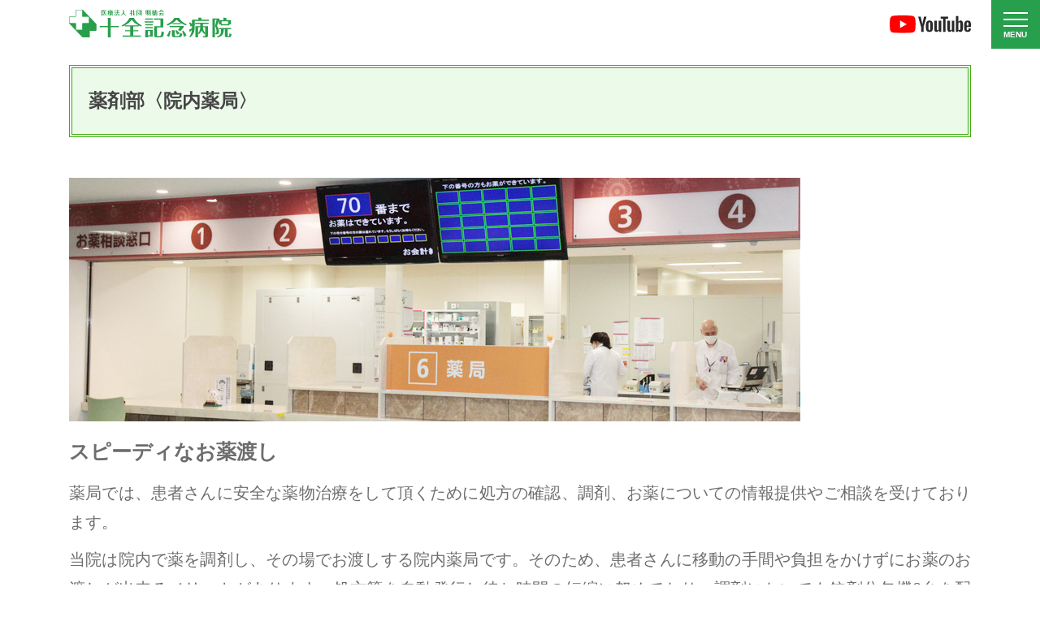

--- FILE ---
content_type: text/html; charset=UTF-8
request_url: https://www.jyuzen-byouin.com/support/pharmacy/
body_size: 5591
content:
<!DOCTYPE html>
<html lang="ja" class="no-js no-ie">
<head>
<meta http-equiv="Content-Type" content="text/html; charset=UTF-8">
<meta name="robots" content="index,follow">
<meta name="revisit_after" content="7 days">
<meta http-equiv="pragma" content="no-cache">
<meta http-equiv="cache-control" content="no-cache">
<meta name="viewport" content="width=device-width,initial-scale=1">
<meta http-equiv="X-UA-Compatible" content="IE=edge">
<meta name="format-detection" content="telephone=no">
<title>薬剤部〈院内薬局〉 - 十全記念病院</title>
<link rel="shortcut icon" href="/favicon.ico">
<link href="https://fonts.googleapis.com/css?family=Oswald:400,500" rel="stylesheet">
<link href="//use.fontawesome.com/releases/v5.0.6/css/all.css" rel="stylesheet">
<link href="https://www.jyuzen-byouin.com/cms/wp-content/themes/juzen/css/style.css?2018-11-15-051147" rel="stylesheet">
<link href="https://www.jyuzen-byouin.com/cms/wp-content/themes/juzen/css/style-plus.css?" rel="stylesheet">

	<!-- This site is optimized with the Yoast SEO plugin v18.4.1 - https://yoast.com/wordpress/plugins/seo/ -->
	<meta name="robots" content="index, follow, max-snippet:-1, max-image-preview:large, max-video-preview:-1" />
	<link rel="canonical" href="https://www.jyuzen-byouin.com/support/pharmacy/" />
	<meta property="og:locale" content="ja_JP" />
	<meta property="og:type" content="article" />
	<meta property="og:title" content="薬剤部〈院内薬局〉 - 十全記念病院" />
	<meta property="og:description" content="スピーディなお薬渡し 薬局では、患者さんに安全な薬物治療をして頂くために処方の確認、調剤、お薬についての情報提供やご相談を受けております。 当院は院内で薬を調剤し、その場でお渡しする院内薬局です。そのため、患者さんに移動…" />
	<meta property="og:url" content="https://www.jyuzen-byouin.com/support/pharmacy/" />
	<meta property="og:site_name" content="十全記念病院" />
	<meta property="article:modified_time" content="2023-04-06T05:54:13+00:00" />
	<meta property="og:image" content="https://www.jyuzen-byouin.com/img/departments/img-sp-pharmacy.jpg" />
	<meta name="twitter:card" content="summary_large_image" />
	<script type="application/ld+json" class="yoast-schema-graph">{"@context":"https://schema.org","@graph":[{"@type":"WebSite","@id":"https://www.jyuzen-byouin.com/#website","url":"https://www.jyuzen-byouin.com/","name":"十全記念病院","description":"","potentialAction":[{"@type":"SearchAction","target":{"@type":"EntryPoint","urlTemplate":"https://www.jyuzen-byouin.com/?s={search_term_string}"},"query-input":"required name=search_term_string"}],"inLanguage":"ja"},{"@type":"ImageObject","@id":"https://www.jyuzen-byouin.com/support/pharmacy/#primaryimage","inLanguage":"ja","url":"/img/departments/img-sp-pharmacy.jpg","contentUrl":"/img/departments/img-sp-pharmacy.jpg"},{"@type":"WebPage","@id":"https://www.jyuzen-byouin.com/support/pharmacy/#webpage","url":"https://www.jyuzen-byouin.com/support/pharmacy/","name":"薬剤部〈院内薬局〉 - 十全記念病院","isPartOf":{"@id":"https://www.jyuzen-byouin.com/#website"},"primaryImageOfPage":{"@id":"https://www.jyuzen-byouin.com/support/pharmacy/#primaryimage"},"datePublished":"2016-11-15T03:23:07+00:00","dateModified":"2023-04-06T05:54:13+00:00","breadcrumb":{"@id":"https://www.jyuzen-byouin.com/support/pharmacy/#breadcrumb"},"inLanguage":"ja","potentialAction":[{"@type":"ReadAction","target":["https://www.jyuzen-byouin.com/support/pharmacy/"]}]},{"@type":"BreadcrumbList","@id":"https://www.jyuzen-byouin.com/support/pharmacy/#breadcrumb","itemListElement":[{"@type":"ListItem","position":1,"name":"ホーム","item":"https://www.jyuzen-byouin.com/"},{"@type":"ListItem","position":2,"name":"患者様に寄り添う部門","item":"https://www.jyuzen-byouin.com/support/"},{"@type":"ListItem","position":3,"name":"薬剤部〈院内薬局〉"}]}]}</script>
	<!-- / Yoast SEO plugin. -->


<link rel='dns-prefetch' href='//s.w.org' />
<link rel='stylesheet' id='wp-block-library-css'  href='https://www.jyuzen-byouin.com/cms/wp-includes/css/dist/block-library/style.min.css?ver=5.6.16' type='text/css' media='all' />
<link rel='stylesheet' id='contact-form-7-css'  href='https://www.jyuzen-byouin.com/cms/wp-content/plugins/contact-form-7/includes/css/styles.css?ver=5.3.2' type='text/css' media='all' />
<link rel='stylesheet' id='cf7msm_styles-css'  href='https://www.jyuzen-byouin.com/cms/wp-content/plugins/contact-form-7-multi-step-module/resources/cf7msm.css?ver=4.4.2' type='text/css' media='all' />
<link rel='stylesheet' id='mts_simple_booking_front_css-css'  href='https://www.jyuzen-byouin.com/cms/wp-content/plugins/mts-simple-booking-c/css/mtssb-front.css?ver=5.6.16' type='text/css' media='all' />
<link rel='stylesheet' id='tablepress-default-css'  href='https://www.jyuzen-byouin.com/cms/wp-content/plugins/tablepress/css/default.min.css?ver=1.14' type='text/css' media='all' />
<script type='text/javascript' src='https://www.jyuzen-byouin.com/cms/wp-includes/js/jquery/jquery.min.js?ver=3.5.1' id='jquery-core-js'></script>
<script type='text/javascript' src='https://www.jyuzen-byouin.com/cms/wp-includes/js/jquery/jquery-migrate.min.js?ver=3.3.2' id='jquery-migrate-js'></script>
<link rel="https://api.w.org/" href="https://www.jyuzen-byouin.com/wp-json/" /><link rel="alternate" type="application/json" href="https://www.jyuzen-byouin.com/wp-json/wp/v2/pages/116" /><link rel="EditURI" type="application/rsd+xml" title="RSD" href="https://www.jyuzen-byouin.com/cms/xmlrpc.php?rsd" />
<link rel="wlwmanifest" type="application/wlwmanifest+xml" href="https://www.jyuzen-byouin.com/cms/wp-includes/wlwmanifest.xml" /> 
<meta name="generator" content="WordPress 5.6.16" />
<link rel='shortlink' href='https://www.jyuzen-byouin.com/?p=116' />
<link rel="alternate" type="application/json+oembed" href="https://www.jyuzen-byouin.com/wp-json/oembed/1.0/embed?url=https%3A%2F%2Fwww.jyuzen-byouin.com%2Fsupport%2Fpharmacy%2F" />
<link rel="alternate" type="text/xml+oembed" href="https://www.jyuzen-byouin.com/wp-json/oembed/1.0/embed?url=https%3A%2F%2Fwww.jyuzen-byouin.com%2Fsupport%2Fpharmacy%2F&#038;format=xml" />
<script>
  (function(i,s,o,g,r,a,m){i['GoogleAnalyticsObject']=r;i[r]=i[r]||function(){
  (i[r].q=i[r].q||[]).push(arguments)},i[r].l=1*new Date();a=s.createElement(o),
  m=s.getElementsByTagName(o)[0];a.async=1;a.src=g;m.parentNode.insertBefore(a,m)
  })(window,document,'script','https://www.google-analytics.com/analytics.js','ga');

  ga('create', 'UA-52447733-31', 'auto');
  ga('send', 'pageview');

</script>
</head>
<body id="pharmacy" class="page-template page-template-page-underlayer page-template-page-underlayer-php page page-id-116 page-child parent-pageid-110">
	<header class="">
		<div class="container flex">
			<a href="/" class="logo"><img src="/img/common/logoGreen.svg" alt="静岡県浜松市の十全記念病院｜ロゴ"></a>
      <a class="btnYouTube opa" href="https://www.youtube.com/channel/UCjJbAyLmMXR7g3T9jUR9_cg" target="_blank"><img src="/img/common/logoYouTube.svg" alt="静岡県浜松市の十全記念病院YouTubeチャンネル"></a>
		</div>
    <div class="hamburger">
    	<span></span>
    	<span></span>
    	<span></span>
    	<small>MENU</small>
		</div>
	<nav class="gnav">
       <div class="gnav__wrap gnav__menu__view">
	   <section class="top-main-navi-sec container">
		<h2 class="top-navi-title">ご来院される皆様へ</h2>
	   <ul>
		<li class="top-main-navi">
			<a class="nav-c-01" href="/departments/">
				<figure><img src="/img/top-icon/top-icon-01.svg"></figure>
				<h3>診療科・部門紹介</h3>
			</a>
		</li>
		<li class="top-main-navi">
			<a class="nav-c-02" href="/schedule/">
				<figure><img src="/img/top-icon/top-icon-02.svg"></figure>
				<h3>外来医師担当表</h3>
			</a>
		</li>
		<li class="top-main-navi">
			<a class="nav-c-03" href="/outpatient/">
				<figure><img src="/img/top-icon/top-icon-03.svg"></figure>
				<h3>外来のご案内</h3>
			</a>
		</li>
		<li class="top-main-navi">
			<a class="nav-c-04" href="/hospitalization-info/">
				<figure><img src="/img/top-icon/top-icon-04.svg"></figure>
				<h3>入院のご案内</h3>
			</a>
		</li>
		<li class="top-main-navi">
			<a class="nav-c-05" href="/dock/">
				<figure><img src="/img/top-icon/top-icon-05.svg"></figure>
				<h3>人間ドック・<br class="gnav-br">健康診断</h3>
			</a>
		</li>
		<li class="top-main-navi">
			<a class="nav-c-06" href="/reservation/">
				<figure><img src="/img/top-icon/top-icon-06.svg"></figure>
				<h3>予約・<br class="gnav-br">お問い合わせ</h3>
			</a>
		</li>
	</ul>
	</section>
	<section class="top-side-navi-sec container">
	<ul>
		<li class="top-side-navi">
			<a href="/about/">
				<figure><img src="/img/top-icon/top-side-icon-01.svg"></figure>
				<h3>施設案内</h3>
			</a>
		</li>
		<li class="top-side-navi">
			<a href="/about/access/">
				<figure><img src="/img/top-icon/top-side-icon-02.svg"></figure>
				<h3>交通アクセス</h3>
			</a>
		</li>
		<li class="top-side-navi">
			<a href="/recruit/">
				<figure><img src="/img/top-icon/top-side-icon-03.svg"></figure>
				<h3>職員募集</h3>
			</a>
		</li>
		<li class="top-side-navi">
			<a href="/faq/">
				<figure><img src="/img/top-icon/top-side-icon-04.svg"></figure>
				<h3>よくある質問</h3>
			</a>
		</li>
	</ul>
</section>
      </div>
  	</nav>
	</header><div class="container main-wrap clearfix">
	<h1 class="titDoubleBorder">薬剤部〈院内薬局〉</h1>
	<section class="pharmacyContent"><main>
				<div class="dpBumonBox">
	<figure><img src="/img/departments/img-sp-pharmacy.jpg" alt="薬剤部（院内薬局）イメージ"></figure>
	<h2 class="titCatch">スピーディなお薬渡し</h2>
	<p>薬局では、患者さんに安全な薬物治療をして頂くために処方の確認、調剤、お薬についての情報提供やご相談を受けております。</p>
	<p>当院は院内で薬を調剤し、その場でお渡しする院内薬局です。そのため、患者さんに移動の手間や負担をかけずにお薬のお渡しが出来るメリットがあります。処方箋を自動発行し待ち時間の短縮に努めており、調剤においても錠剤分包機2台を配置して正確でスピーディな調剤を行える環境を整備しております。<br>医師とのコミュニケーションを深め、電子カルテによる情報の共有化も図りながら、安心して快適に利用して頂ける薬局を目指しています。</p>

<section class="dp-intro">
    <div class="jibi-box-innr">
        <div class="row imgBox">
        <div class="col-9">
            <h4 class="tit-sidebar">入院患者さんに対する服薬指導について</h4>
            <p>当院では、お薬についての情報提供・副作用有無の確認・退院時指導など、服薬指導にも力を入れております。ベッドサイドで患者さんの心配事や希望を傾聴し、医師・看護師・コメディカルと連携を取り、薬剤師ならではの視点で各患者様に最善の医療を提供出来るよう努めています。現在は2東・2西・3東・4西病棟を主に対象としておりますが、依頼があればその他の病棟でも行っております。<br>2022年度指導実績：1,533件</p>
        </div>
        <figure class="col-3 sp-mrt-20" style="text-align: right;"><img loading="lazy" src="https://www.jyuzen-byouin.com/cms/wp-content/uploads/2023/04/medical.png" alt="" width="400" height="381" class="aligncenter size-full wp-image-3890" /></figure>
        </div>
    </div>
</section>
	<div class="imgBox row">
		<figure class="col-4"><img src="/img/departments/img-sp-pharmacy01.jpg"><figcaption>院内でのお薬の受け渡し</figcaption></figure>
		<figure class="col-4"><img src="/img/departments/img-sp-pharmacy02.jpg"><figcaption>全自動分包機2台</figcaption></figure>
		<figure class="col-4"><img src="/img/departments/img-sp-pharmacy03.jpg"><figcaption>薬学生実務実習受入施設証</figcaption></figure>
	</div>
	<div class="dpVoiceBox">
		<div class="row">
			<figure class="col-3">
				<img src="/img/departments/voicePharmacy.jpg" alt="薬剤部 鈴木良典薬局長">
				<figcaption>薬剤部<span>鈴木良典薬局長</span></figcaption>
			</figure>
			<div class="col-9">
				<p>当院では外来患者さんの調剤は院内薬局で行い、早い、安い、うまいをスローガンにしております。</p>
				<p>早いとは？　患者待ち時間の短縮<br>安いとは？　患者自己負担金の軽減<br>うまいとは？　医療の質の確保</p>
				<p>当院の薬剤師は、より良い医療を患者さんに提供するために、自己研鑽を行い、院内における薬剤のチェック機構として日々励んでおります。</p>
			</div>
		</div>
	</div>
</div>

			</main></section>
</div><!--/container-->
<div class="gnavi">
	<nav class="container">
		<ul class="row">
			<li class="col-4"><a class="btnBorder" href="/schedule/" title="">外来医師担当表</a></li>
			<li class="col-4"><a class="btnBorder" href="/departments/" title="">診療科・診療センター案内</a></li>
			<li class="col-4"><a class="btnBorder" href="/dock/" title="">人間ドック・各種検診</a></li>
			<li class="col-4"><a class="btnBorder" href="/reservation/" title="">各種予約・お問い合わせ</a></li>
			<li class="col-4"><a class="btnBorder" href="/departments/legs/" title="">下肢救済センター</a></li>
			<!--<li class="col-4"><a class="btnBorder" href="/departments/vascular/" title="">血管外科センター<br>（付属：下肢救済センター）</a></li>-->
			<li class="col-4"><a class="btnBorder" href="/departments/laparoscopic/">消化器外科腹腔鏡手術センター</a></li>
			<li class="col-4"><a class="btnBorder" href="/recruit/" title="">職員募集</a></li>
			<li class="col-4"><a class="btnBorder" href="/about/" title="">施設案内</a></li>
			<li class="col-4"><a class="btnBorder" href="/faq/" title="">よくある質問</a></li>
		</ul>
		<!--<a class="btnYouTube opa" href="https://www.youtube.com/channel/UCjJbAyLmMXR7g3T9jUR9_cg?view_as=subscriber" target="_blank"><img src="/img/common/logoYouTube.svg" alt="YouTubeロゴ"></a>-->
	</nav>
</div>
<footer>
	<div class="container ftInnr">
		<a class="siteName"><img src="/img/common/logoGreen.svg" alt="静岡県浜松市の十全記念病院｜ロゴ"></a>
		<div class="ftTel"><i class="fas fa-phone-volume"></i><span class="tel-link e">0120-171752</span></div>
		<address>〒434-0042 静岡県浜松市浜名区小松1700</address>
		<a class="ft-link" href="/privacypolicy/">プライバシーポリシー</a>
	</div>
	<small class="copyright">&copy; 2021 <a href="/" title="">Juzen Memorial hospital.</a></small>
	<a class="foot-youtube a-hover" href="https://www.youtube.com/channel/UCjJbAyLmMXR7g3T9jUR9_cg?view_as=subscriber" target="_blank"><img src="/img/common/logoYouTube.svg" alt="静岡県浜松市の十全記念病院YouTubeチャンネル"></a>
</footer>
<p id="page-top"><a href="#" class="e">PAGE<br>TOP</a></p>

<!-- Script -->
<script type='text/javascript' src='//ajax.googleapis.com/ajax/libs/jquery/2.1.3/jquery.min.js'></script>
<script type="text/javascript" src="/js/modernizer.min.js"></script>
<script src="//maps.google.com/maps/api/js?key=AIzaSyBkeSVQLQ4dY26GpoyzQecbYCrVWuP5jf8"></script>
<script type="text/javascript" src="/js/venobox.min.js"></script>
<script type="text/javascript" src="/js/script.js"></script>
<!--[if lt IE 9]>
<script type="text/javascript" src="/js/html5shiv.js"></script>
<script type="text/javascript" src="/js/DOMAssistantCompressed-2.8.1.js"></script>
<script type="text/javascript" src="/js/selectivizr-min.js"></script>
<script src="//css3-mediaqueries-js.googlecode.com/svn/trunk/css3-mediaqueries.js"></script>
<![endif]-->
<script type='text/javascript' id='contact-form-7-js-extra'>
/* <![CDATA[ */
var wpcf7 = {"apiSettings":{"root":"https:\/\/www.jyuzen-byouin.com\/wp-json\/contact-form-7\/v1","namespace":"contact-form-7\/v1"}};
/* ]]> */
</script>
<script type='text/javascript' src='https://www.jyuzen-byouin.com/cms/wp-content/plugins/contact-form-7/includes/js/scripts.js?ver=5.3.2' id='contact-form-7-js'></script>
<script type='text/javascript' id='cf7msm-js-extra'>
/* <![CDATA[ */
var cf7msm_posted_data = [];
/* ]]> */
</script>
<script type='text/javascript' src='https://www.jyuzen-byouin.com/cms/wp-content/plugins/contact-form-7-multi-step-module/resources/cf7msm.min.js?ver=4.4.2' id='cf7msm-js'></script>
<script type='text/javascript' src='https://www.jyuzen-byouin.com/cms/wp-includes/js/wp-embed.min.js?ver=5.6.16' id='wp-embed-js'></script>
<script defer src="https://static.cloudflareinsights.com/beacon.min.js/vcd15cbe7772f49c399c6a5babf22c1241717689176015" integrity="sha512-ZpsOmlRQV6y907TI0dKBHq9Md29nnaEIPlkf84rnaERnq6zvWvPUqr2ft8M1aS28oN72PdrCzSjY4U6VaAw1EQ==" data-cf-beacon='{"version":"2024.11.0","token":"147aea9bebc54bf8a81a1c4b47961255","r":1,"server_timing":{"name":{"cfCacheStatus":true,"cfEdge":true,"cfExtPri":true,"cfL4":true,"cfOrigin":true,"cfSpeedBrain":true},"location_startswith":null}}' crossorigin="anonymous"></script>
</body>
</html>

--- FILE ---
content_type: text/css
request_url: https://www.jyuzen-byouin.com/cms/wp-content/themes/juzen/css/style.css?2018-11-15-051147
body_size: 16956
content:
html,body,div,span,applet,object,iframe,h1,h2,h3,h4,h5,h6,p,blockquote,pre,a,abbr,acronym,address,big,cite,code,del,dfn,em,img,ins,kbd,q,s,samp,small,strike,strong,sub,sup,tt,var,b,u,i,center,dl,dt,dd,ol,ul,li,fieldset,form,label,legend,table,caption,tbody,tfoot,thead,tr,th,td,article,aside,canvas,details,embed,figure,figcaption,footer,header,hgroup,menu,nav,output,ruby,section,summary,time,mark,audio,video{margin:0;padding:0;border:0;font:inherit;font-size:100%;vertical-align:baseline}html{line-height:1}ol,ul{list-style:none}table{border-collapse:collapse;border-spacing:0}caption,th,td{text-align:left;font-weight:normal;vertical-align:middle}q,blockquote{quotes:none}q:before,q:after,blockquote:before,blockquote:after{content:"";content:none}a img{border:none}article,aside,details,figcaption,figure,footer,header,hgroup,main,menu,nav,section,summary{display:block}.clearfix{*zoom:1}.clearfix:after{content:"";display:table;clear:both}*{box-sizing:border-box}html{width:100%;font-size:62.5%;-webkit-text-size-adjust:100%;-ms-text-size-adjust:100%;height:100%}body{background:#fff;font-size:2em;line-height:1.8;color:#6D6D6D;text-align:justify;font-family:-apple-system,BlinkMacSystemFont,"Segoe UI",Roboto,"Helvetica Neue",Arial,sans-serif,"Apple Color Emoji","Segoe UI Emoji","Segoe UI Symbol"}a{text-decoration:none;vertical-align:top;color:#6D6D6D;-moz-transition-property:all;-o-transition-property:all;-webkit-transition-property:all;transition-property:all;-moz-transition-timing-function:ease-out;-o-transition-timing-function:ease-out;-webkit-transition-timing-function:ease-out;transition-timing-function:ease-out;-moz-transition-duration:0.3s;-o-transition-duration:0.3s;-webkit-transition-duration:0.3s;transition-duration:0.3s}p,figcaption{color:#6D6D6D}img{vertical-align:top;max-width:100%;height:auto}strong{font-weight:bold}strong.redStrong{color:#d2001e;text-decoration:underline}table{width:100%;border-collapse:separate;border-spacing:0}.container{width:100%;padding-right:15px;padding-left:15px;margin-right:auto;margin-left:auto}@media (min-width: 576px){.container{max-width:540px}}@media (min-width: 768px){.container{max-width:720px}}@media (min-width: 992px){.container{max-width:960px}}@media (min-width: 1200px){.container{max-width:1140px}}@media (min-width: 768px){.none-br{display:none}}.t-red{color:#d2001e}.e{font-family:"Oswald",sans-serif}.annotation{display:block;font-size:13px;margin-top:10px}.list-indent{padding-top:10px}.list-indent li{padding-left:1em;margin-top:10px}.list-indent li:first-letter{margin-left:-1em}.shadow{-webkit-box-shadow:0 0 1px rgba(0,0,0,0.2);-moz-box-shadow:0 0 1px rgba(0,0,0,0.2);-ms-box-shadow:0 0 1px rgba(0,0,0,0.2);-o-box-shadow:0 0 1px rgba(0,0,0,0.2);box-shadow:0 0 1px rgba(0,0,0,0.2)}.opa{display:block}.opa:hover{opacity:.7;filter:alpha(opacity=70)}.scalingImg figure{overflow:hidden;position:relative}.scalingImg img{height:auto;-webkit-transition:all 0.25s ease-in-out;-moz-transition:all 0.25s ease-in-out;-ms-transition:all 0.25s ease-in-out;-o-transition:all 0.25s ease-in-out;transition:all 0.25s ease-in-out;width:100%;margin:0 auto}.scalingImg:hover img{-webkit-transform:scale(1.1, 1.1);-moz-transform:scale(1.1, 1.1);-ms-transform:scale(1.1, 1.1);-o-transform:scale(1.1, 1.1);transform:scale(1.1, 1.1)}.btnAction{text-align:center;margin:20px auto 0;display:block;min-width:280px;max-width:400px;padding:.25em 1em;background:#EC8200;border:1px solid #ff7d15;color:#fff;-moz-border-radius:4px;-webkit-border-radius:4px;border-radius:4px}.btnAction:hover{background-color:#fff;color:#EC8200}.btn{display:block;-moz-border-radius:18px;-webkit-border-radius:18px;border-radius:18px;color:#fff;text-align:center;padding:10px .5em;font-weight:bold}.btnRed{background:#c31723;-webkit-box-shadow:0 4px 0 #960004;-moz-box-shadow:0 4px 0 #960004;-ms-box-shadow:0 4px 0 #960004;-o-box-shadow:0 4px 0 #960004;box-shadow:0 4px 0 #960004;display:block}.btnGreen{background:#2b9648;-webkit-box-shadow:0 4px 0 #065915;-moz-box-shadow:0 4px 0 #065915;-ms-box-shadow:0 4px 0 #065915;-o-box-shadow:0 4px 0 #065915;box-shadow:0 4px 0 #065915;display:block}.btnPurple{background:#331d6f;-webkit-box-shadow:0 4px 0 #09072f;-moz-box-shadow:0 4px 0 #09072f;-ms-box-shadow:0 4px 0 #09072f;-o-box-shadow:0 4px 0 #09072f;box-shadow:0 4px 0 #09072f;display:block}.btnPink{background:#c8287e;-webkit-box-shadow:0 4px 0 #9d063b;-moz-box-shadow:0 4px 0 #9d063b;-ms-box-shadow:0 4px 0 #9d063b;-o-box-shadow:0 4px 0 #9d063b;box-shadow:0 4px 0 #9d063b;display:block}.btnBlueGreen{background:#00aaa1;-webkit-box-shadow:0 4px 0 #027264;-moz-box-shadow:0 4px 0 #027264;-ms-box-shadow:0 4px 0 #027264;-o-box-shadow:0 4px 0 #027264;box-shadow:0 4px 0 #027264;display:block}.btn-green{background:#33b133;-webkit-box-shadow:0 4px 0 #289f4b;-moz-box-shadow:0 4px 0 #289f4b;-ms-box-shadow:0 4px 0 #289f4b;-o-box-shadow:0 4px 0 #289f4b;box-shadow:0 4px 0 #289f4b;display:block}.btn-green:hover{background:#59c059}.btn-orange{background:#f69628;-webkit-box-shadow:0 4px 0 #ed5702;-moz-box-shadow:0 4px 0 #ed5702;-ms-box-shadow:0 4px 0 #ed5702;-o-box-shadow:0 4px 0 #ed5702;box-shadow:0 4px 0 #ed5702;display:inline-block}.circleOrange li:first-letter{color:#EC8200;font-size:13px;margin-right:.25em}.txt-sm{font-size:13px}.txtLink{color:#EC8200;text-decoration:underline}.txtLink:hover{text-decoration:none}.btnBorder{-moz-border-radius:4px;-webkit-border-radius:4px;border-radius:4px;color:#6D6D6D;text-align:center;padding:0.25em .5em;border-style:solid;border-width:2px;border-color:#EC8200;display:block;background:#fff}.btnOrange{background-color:#E07600}.row,.flex{display:-webkit-box;display:-ms-flexbox;display:-webkit-flex;display:flex;-ms-flex-wrap:wrap;-webkit-flex-wrap:wrap;flex-wrap:wrap}.row{margin-right:-15px;margin-left:-15px}.col,.col-2,.col-3,.col-4,.col-5,.col-6,.col-7,.col-8,.col-9,.col-10,.col-11{width:100%;padding-left:15px;padding-right:15px}@media (min-width: 768px){.col-2{width:8.33%}.col-2{width:16.66%}.col-3{width:25%}.col-4{width:33.3%}.col-5{width:41.6%}.col-6{width:50%}.col-7{width:58.3%}.col-8{width:66.6%}.col-9{width:75%}.col-10{width:83.33%}.col-11{width:91.66%}}.tbl dt{background:#eee;text-align:center;font-weight:bold}.tbl dd{padding:1em}@media only screen and (min-width: 769px){.tbl{display:table;width:100%}.tbl dl{display:table-row}.tbl dl:nth-of-type(1) dt,.tbl dl:nth-of-type(1) dd{border-top:1px solid #ccc}.tbl dt,.tbl dd{display:table-cell;border-bottom:1px solid #ccc}.tbl dt{width:8em}}.tbl.tbl-reception{border:2px solid #0CA708}.tbl.tbl-reception dt{background:#0CA708;color:#fff}.tbl.tbl-reception dd{padding:0.5em 1em;font-weight:bold}.tbl.tbl-reception dl:nth-of-type(1) dt,.tbl.tbl-reception dl:nth-of-type(1) dd{border-top:none}.tbl.tbl-reception dt,.tbl.tbl-reception dd{border-bottom:none}.tbl-wrap{overflow:auto}@media screen and (max-width: 767px){.tbl-wrap{white-space:nowrap;margin-bottom:5px}.tbl-wrap::-webkit-scrollbar{height:5px}.tbl-wrap::-webkit-scrollbar-track{margin:0 2px;background:#ccc;border-radius:5px}.tbl-wrap::-webkit-scrollbar-thumb{background:#289f4b;border-radius:5px}}header{background:#fff;padding:20px 0}header .flex{align-items:center;justify-content:space-between}header .logo{display:block;width:300px;height:50px}header .btnYouTube{width:100px;height:22px;margin-left:40px}@media only screen and (max-width: 560px){header{padding:10px 0}header .flex{align-items:flex-end}header .logo{width:170px;height:29px}header .btnYouTube{width:80px;height:18px;margin-left:20px}}.gnavi{border-top:1px solid #ddd;padding:15px 0}.gnavi .row{margin-right:-5px;margin-left:-5px}.gnavi li{padding:10px 5px;font-size:17px;line-height:1.4}.gnavi .btnBorder{display:flex;height:100%;justify-content:center;align-items:center;min-height:58px}.gnavi .btnYouTube{display:none}#home .gnavi{border-top:none;padding:0 0 50px}#home .gnavi .btnYouTube{display:block;margin:30px auto 0;width:100px;height:22px}footer{border-top:#ddd 1px solid}footer .siteName{display:inline-block;width:220px;vertical-align:middle;margin-right:1em;margin-bottom:10px}footer address{font-size:14px;margin:0 0 20px}.ftInnr{padding-top:30px;padding-bottom:30px}.ftInnr .ftTel{color:#0CA708;font-size:28px;margin-right:.5em}.ftInnr .ftTel a{color:#0CA708}.ftInnr .ftTel .fas{font-size:26px;margin-right:.25em}.copyright{color:#fff;display:block;text-align:center;font-size:14px;padding:16px 0;background:#0CA708}.copyright a{color:#fff}@media (min-width: 768px){.ftInnr .siteName,.ftInnr .ftTel,.ftInnr address{display:inline-block;vertical-align:middle;line-height:1}.ftInnr address{margin:0 20px 0 0}}#page-top{position:fixed;bottom:15px;right:15px;font-size:12px;z-index:11}#page-top a{background:#0CA708;line-height:1.4;color:#fff;width:50px;height:50px;padding:8px 0 0;text-align:center;display:block;-moz-border-radius:50%;-webkit-border-radius:50%;border-radius:50%;border:1px solid #fff}#page-top a:hover{background:#83C751}.main-wrap{padding-bottom:50px}.page-intro-box p{margin-top:10px}@media only screen and (min-width: 920px){.main-wrap{padding-bottom:80px}.main{width:77%;float:left}.side{width:20%;float:right}}.titDoubleBorder{font-size:26px;color:#454545;font-weight:bold;margin:20px 0 50px;border:4px double #42AD16;background-color:#ECFAEA;padding:20px}.titIntro{font-size:calc(1em + .8vw);font-weight:bold;margin-bottom:10px}.titLarge{font-size:25px;font-weight:bold;position:relative;border-top:2px solid #83C751;border-bottom:1px solid #83C751;padding:.5em 1em .3em 1em;margin-bottom:30px}.titLarge:before{position:absolute;top:4px;left:0;content:'';width:100%;height:1px;background:#83C751}.titMid{font-size:18px;font-weight:bold;color:#0CA708;position:relative;padding:.5em 1em .5em 1.25em}.titMid:before{position:absolute;top:1em;left:0;z-index:2;content:'';width:10px;height:10px;border:3px solid #83C751;border-radius:100%}.titSmall{font-size:16px;font-weight:bold;color:#0CA708;background:#d5ecc5;padding:5px 1em}.tit-sidebar{border-left-width:5px;border-left-color:#0CA708;border-left-style:solid;padding-left:15px;font-size:2.4rem;font-weight:bold;margin-bottom:20px;line-height:1.4}.tit-bar{background:#ceeded;color:#0CA708;font-weight:bold;padding:0.25em 1em}.tit-fukidashi{color:#fff;position:relative;padding:.5em .75em;background-color:#289f4b;margin-bottom:20px;font-weight:bold}.tit-fukidashi:after{position:absolute;top:100%;left:30px;content:'';width:0;height:0;border:10px solid transparent;border-top:15px solid #289f4b}.tit-frame{border:1px solid #EC8200;color:#EC8200;background:#fef3e5;padding:0.5em 1em;font-weight:bold;margin:0 0 15px}.tit-frame span{font-size:13px}.txt-marker{background-image:url('[data-uri]');background-size:100%;background-image:-webkit-gradient(linear, 50% 0%, 50% 100%, color-stop(50%, rgba(0,0,0,0)),color-stop(50%, #ffff00));background-image:-moz-linear-gradient(rgba(0,0,0,0) 50%,#ffff00 50%);background-image:-webkit-linear-gradient(rgba(0,0,0,0) 50%,#ffff00 50%);background-image:linear-gradient(rgba(0,0,0,0) 50%,#ffff00 50%)}@media only screen and (min-width: 769px){.tit-bg-dotted{padding:2% 5%}}.page-header{margin:10px auto 30px}#center .page-header{background-image:url(/img/center/bgHeader.jpg)}#support .page-header{background-image:url(/img/support/bgHeader.jpg)}#cooperation .page-header{background-image:url(/img/cooperation/hd-title.jpg)}#access .page-header{background-image:url(/img/access/hd-access.jpg)}#contact .page-header{background-image:url(/img/contact/hd-contact.jpg)}#outpatient .page-header{background-image:url(/img/outpatient/hd-outpatient.jpg)}#schedule .page-header{background-image:url(/img/outpatient/hd-schedule.jpg)}#floormap .page-header{background-image:url(/img/outpatient/hd-map.jpg)}#hospitalization .page-header{background-image:url(/img/hospitalization/hd-title.jpg)}#point .page-header{background-image:url(/img/hospitalization/hd-point.jpg)}#recruit .page-header{background-image:url(/img/recruit/bgHeader.jpg)}#faq .page-header{background-image:url(/img/faq/hd-title.jpg)}#activity .page-header{background-image:url(/img/corporation/hd-title.jpg)}.side-navi{margin-bottom:15px;-moz-border-radius:3px;-webkit-border-radius:3px;border-radius:3px;overflow:hidden}.side-navi h3{color:#fff;font-weight:bold;background:url(/img/common/bg-dotted-blue.gif) repeat;text-shadow:1px 1px 3px #0c755c;height:70px;line-height:70px;padding-left:1em}.side-navi li{border-bottom:1px solid #9edcda;border-top:1px solid #fff}.side-navi li:last-child{border-bottom:none}.side-navi a{display:block;background-color:#e7f6f6;background-image:url(/img/common/arrow-color1.svg);background-repeat:no-repeat;background-position:.75em center;padding:10px .75em 10px 2em;font-weight:bold;background-size:14px;line-height:1.5;font-size:18px}.side-navi a:hover{background-color:#b6e5e3}.sub-im,.sub-sg,.sub-wm,.sub-ct,.sub-sp{display:none}.sub-im-wrap .sub-im,.sub-sg-wrap .sub-sg,.sub-wm-wrap .sub-wm,.sub-ct-wrap .sub-ct,.sub-sp-wrap .sub-sp{display:block}.sub-im li:last-child,.sub-sg li:last-child,.sub-wm li:last-child,.sub-ct li:last-child,.sub-sp li:last-child{border-bottom:1px solid #9edcda}.sub-im a,.sub-sg a,.sub-wm a,.sub-ct a,.sub-sp a{padding:.35em 1em .35em 2.3em;font-weight:normal;background-image:none;background-color:#f3fafa;font-size:17px}@media only screen and (max-width: 767px){.side-navi{margin-top:30px}}.inqInfoBox{margin-top:10px}.inqInfoBox li{margin-top:15px;text-align:center}.inqInfoBox strong{display:block;color:#EF7728;font-weight:bold;border-width:thin;border-style:solid;background-color:#F4E7BA;padding:6px 10px;font-size:16px}.inqInfoBox .tel,.inqInfoBox .fax{font-size:calc(1.1em + 1.3vw);line-height:1;margin-top:15px;display:block}.inqInfoBox .btn{margin-top:10px;line-height:1;font-size:18px}.owl-carousel{display:none;width:100%;-webkit-tap-highlight-color:transparent;position:relative;z-index:1}.owl-carousel .owl-stage{position:relative;-ms-touch-action:pan-Y;touch-action:manipulation;-moz-backface-visibility:hidden}.owl-carousel .owl-stage:after{content:".";display:block;clear:both;visibility:hidden;line-height:0;height:0}.owl-carousel .owl-stage-outer{position:relative;overflow:hidden;-webkit-transform:translate3d(0px, 0px, 0px)}.owl-carousel .owl-wrapper,.owl-carousel .owl-item{-webkit-backface-visibility:hidden;-moz-backface-visibility:hidden;-ms-backface-visibility:hidden;-webkit-transform:translate3d(0, 0, 0);-moz-transform:translate3d(0, 0, 0);-ms-transform:translate3d(0, 0, 0)}.owl-carousel .owl-item{position:relative;min-height:1px;float:left;-webkit-backface-visibility:hidden;-webkit-tap-highlight-color:transparent;-webkit-touch-callout:none}.owl-carousel .owl-item img{display:block;width:100%}.owl-carousel .owl-nav.disabled,.owl-carousel .owl-dots.disabled{display:none}.owl-carousel .owl-nav .owl-prev,.owl-carousel .owl-nav .owl-next,.owl-carousel .owl-dot{cursor:pointer;-webkit-user-select:none;-khtml-user-select:none;-moz-user-select:none;-ms-user-select:none;user-select:none}.owl-carousel .owl-nav button.owl-prev,.owl-carousel .owl-nav button.owl-next,.owl-carousel button.owl-dot{outline:none;color:inherit;border:none;padding:0 !important;font:inherit}.owl-carousel.owl-loaded{display:block}.owl-carousel.owl-loading{opacity:0;display:block}.owl-carousel.owl-hidden{opacity:0}.owl-carousel.owl-refresh .owl-item{visibility:hidden}.owl-carousel.owl-drag .owl-item{-ms-touch-action:none;touch-action:none;-webkit-user-select:none;-moz-user-select:none;-ms-user-select:none;user-select:none}.owl-carousel.owl-grab{cursor:move;cursor:grab}.owl-carousel.owl-rtl{direction:rtl}.owl-carousel.owl-rtl .owl-item{float:right}.no-js .owl-carousel{display:block}.owl-carousel .animated{animation-duration:1000ms;animation-fill-mode:both}.owl-carousel .owl-animated-in{z-index:0}.owl-carousel .owl-animated-out{z-index:1}.owl-carousel .fadeOut{animation-name:fadeOut}@keyframes fadeOut{0%{opacity:1}100%{opacity:0}}.owl-height{transition:height 500ms ease-in-out}.owl-carousel .owl-item .owl-lazy{opacity:0;transition:opacity 400ms ease}.owl-carousel .owl-item img.owl-lazy{transform-style:preserve-3d}.owl-carousel .owl-video-wrapper{position:relative;height:100%;background:#000}.owl-carousel .owl-video-play-icon{position:absolute;height:80px;width:80px;left:50%;top:50%;margin-left:-40px;margin-top:-40px;background:url("owl.video.play.png") no-repeat;cursor:pointer;z-index:1;-webkit-backface-visibility:hidden;transition:transform 100ms ease}.owl-carousel .owl-video-play-icon:hover{-ms-transform:scale(1.3, 1.3);transform:scale(1.3, 1.3)}.owl-carousel .owl-video-playing .owl-video-tn,.owl-carousel .owl-video-playing .owl-video-play-icon{display:none}.owl-carousel .owl-video-tn{opacity:0;height:100%;background-position:center center;background-repeat:no-repeat;background-size:contain;transition:opacity 400ms ease}.owl-carousel .owl-video-frame{position:relative;z-index:1;height:100%;width:100%}.owl-carousel .owl-nav .owl-prev,.owl-carousel .owl-nav .owl-next{position:absolute;top:0;bottom:0;background:rgba(12,167,8,0.5);width:100px}.owl-carousel .owl-nav .owl-prev span,.owl-carousel .owl-nav .owl-next span{color:#fff;font-size:70px}.owl-prev{left:0}.owl-next{right:0}.owl-dots{position:absolute;text-align:center;bottom:-30px;width:100%;-webkit-backface-visibility:hidden;-moz-backface-visibility:hidden;-ms-backface-visibility:hidden;backface-visibility:hidden}.owl-dot{-moz-border-radius:50px;-webkit-border-radius:50px;border-radius:50px;height:10px;width:10px;display:inline-block;background:#ddd;margin-left:5px;margin-right:5px}.owl-dot.active{background:#0CA708}.vbox-overlay *,.vbox-overlay *:before,.vbox-overlay *:after{-webkit-backface-visibility:hidden;-webkit-box-sizing:border-box;-moz-box-sizing:border-box;box-sizing:border-box}body{-webkit-overflow-scrolling:touch}.vbox-overlay{background:#181818;background:rgba(0,0,0,0.85);width:100%;height:auto;position:absolute;top:0;left:0;z-index:999;overflow:hidden;opacity:0;transition:opacity .25s ease-in-out;-moz-transition:opacity .25s ease-in-out;-webkit-transition:opacity .25s ease-in-out}.relativo{float:left;width:100%;height:100%;display:block;position:relative}.vbox-preloader{position:fixed;width:32px;height:32px;left:50%;top:50%;margin-left:-16px;margin-top:-16px;background-image:url(../img/venobox/preload-circle.png);text-indent:-100px;overflow:hidden;-webkit-animation:playload 1.4s steps(18) infinite;-moz-animation:playload 1.4s steps(18) infinite;-ms-animation:playload 1.4s steps(18) infinite;-o-animation:playload 1.4s steps(18) infinite;animation:playload 1.4s steps(18) infinite}@-webkit-keyframes playload{from{background-position:0px}to{background-position:-576px}}@-moz-keyframes playload{from{background-position:0px}to{background-position:-576px}}@-ms-keyframes playload{from{background-position:0px}to{background-position:-576px}}@-o-keyframes playload{from{background-position:0px}to{background-position:-576px}}@keyframes playload{from{background-position:0px}to{background-position:-576px}}.vbox-close{cursor:pointer;position:fixed;top:-1px;right:0;width:46px;height:40px;padding:10px 20px 10px 0;display:block;background:url(../img/venobox/close.gif) no-repeat #161617;background-position:10px center;color:#fff;text-indent:-100px;overflow:hidden}.vbox-next,.vbox-prev{box-sizing:content-box;cursor:pointer;position:fixed;top:50%;color:#fff;width:30px;height:170px;margin-top:-85px;text-indent:-100px;border:solid transparent;overflow:hidden}.vbox-prev{left:0;border-width:0 30px 0 10px;background:url(../img/venobox/prev.gif) center center no-repeat}.vbox-next{right:0;border-width:0 10px 0 30px;background:url(../img/venobox/next.gif) center center no-repeat}.vbox-title{width:100%;height:40px;float:left;text-align:center;line-height:28px;font-size:12px;color:#fff;padding:6px 40px;overflow:hidden;background:#161617;position:fixed;display:none;top:-1px;left:0}.vbox-num{cursor:pointer;position:fixed;top:-1px;left:0;height:40px;display:block;color:#fff;overflow:hidden;line-height:28px;font-size:12px;padding:6px 10px;background:#161617;display:none}.vbox-inline{width:420px;height:315px;padding:10px;background:#fff;text-align:left;margin:0 auto;overflow:auto}.venoframe{border:none;width:960px;height:720px}@media (max-width: 992px){.venoframe{width:640px;height:480px}}@media (max-width: 767px){.venoframe{width:420px;height:315px}}@media (max-width: 460px){.vbox-inline{width:100%}.venoframe{width:100%;height:260px}}.vbox-container{position:relative;background:#000;width:98%;max-width:1024px;margin:0 auto}.vbox-content{text-align:center;float:left;width:100%;position:relative;overflow:hidden}.vbox-container img{max-width:100%;height:auto}.vwrap{opacity:1;transition:opacity .25s ease-in-out;-moz-transition:opacity .25s ease-in-out;-webkit-transition:opacity .25s ease-in-out;width:100%;height:auto;float:left;position:relative;margin:0;padding:0;left:0;overflow:hidden;z-index:15}.owl-carousel .owl-wrapper:after{content:".";display:block;clear:both;visibility:hidden;line-height:0;height:0}.owl-carousel{display:none;position:relative;width:100%;-ms-touch-action:pan-y}.owl-carousel .owl-wrapper{display:none;position:relative;-webkit-transform:translate3d(0px, 0px, 0px)}.owl-carousel .owl-wrapper-outer{overflow:hidden;position:relative;width:100%}.owl-carousel .owl-wrapper-outer.autoHeight{-webkit-transition:height 500ms ease-in-out;-moz-transition:height 500ms ease-in-out;-ms-transition:height 500ms ease-in-out;-o-transition:height 500ms ease-in-out;transition:height 500ms ease-in-out}.owl-carousel .owl-item{float:left}.owl-controls .owl-page,.owl-controls .owl-buttons div{cursor:pointer}.owl-controls{-webkit-user-select:none;-khtml-user-select:none;-moz-user-select:none;-ms-user-select:none;user-select:none;-webkit-tap-highlight-color:transparent}.grabbing{cursor:url(grabbing.png) 8 8,move}.owl-carousel .owl-wrapper,.owl-carousel .owl-item{-webkit-backface-visibility:hidden;-moz-backface-visibility:hidden;-ms-backface-visibility:hidden;-webkit-transform:translate3d(0, 0, 0);-moz-transform:translate3d(0, 0, 0);-ms-transform:translate3d(0, 0, 0)}.owl-theme .owl-controls{margin-top:10px;text-align:center}.owl-theme .owl-controls .owl-buttons div{color:#FFF;display:inline-block;zoom:1;*display:inline;margin:5px;padding:3px 10px;font-size:12px;-webkit-border-radius:30px;-moz-border-radius:30px;border-radius:30px;background:#869791;filter:Alpha(Opacity=50);opacity:0.5}.owl-theme .owl-controls.clickable .owl-buttons div:hover{filter:Alpha(Opacity=100);opacity:1;text-decoration:none}.owl-theme .owl-controls .owl-page{display:inline-block;zoom:1;*display:inline}.owl-theme .owl-controls .owl-page span{display:block;width:12px;height:12px;margin:5px 7px;filter:Alpha(Opacity=50);opacity:0.5;-webkit-border-radius:20px;-moz-border-radius:20px;border-radius:20px;background:#869791}.owl-theme .owl-controls .owl-page.active span,.owl-theme .owl-controls.clickable .owl-page:hover span{filter:Alpha(Opacity=100);opacity:1}.owl-theme .owl-controls .owl-page span.owl-numbers{height:auto;width:auto;color:#FFF;padding:2px 10px;font-size:12px;-webkit-border-radius:30px;-moz-border-radius:30px;border-radius:30px}.owl-item.loading{min-height:150px;background:url(AjaxLoader.gif) no-repeat center center}#topSlider{margin-bottom:30px}.info-feed{padding-top:30px}.feed-item{border-bottom:1px solid #ccc;padding:10px 0}.feed-item time{font-size:13px;display:inline-block}.feed-item a{white-space:nowrap;overflow:hidden;text-overflow:ellipsis;display:block}.feed-item a:hover{text-decoration:underline}.cat{font-size:12px;width:8em;text-align:center;display:inline-block;-moz-border-radius:2px;-webkit-border-radius:2px;border-radius:2px;color:#fff;margin:0 5px}.cat-info,.cat-recruit{background:#3498db}.cat-corporation{background:#EC8200}.cat-internal-medicine,.cat-endocrinology,.cat-neurology,.cat-gastroenterology,.cat-cardiovascular,.cat-respiratory,.cat-liver{background:#6D6D6D}.cat-surgery,.cat-anesthesiologist,.cat-vascular,.cat-neurosurgery,.cat-otolaryngologist,.cat-sports,.cat-plastic,.cat-orthopedics,.cat-oral,.cat-urology,.cat-dermatology,.cat-ophthalmologist{background:#83C751}.cat-breast,.cat-women-urology,.cat-obstetrics,.cat-gynecology{background:#e9a5b6}@media only screen and (max-width: 767px){.feed-item .thumb{display:none}}@media only screen and (min-width: 768px){.info-feed{padding-top:60px}.feed-item{padding:20px 0}.feed-item .thumb{float:left;width:140px}.feed-item div{margin-left:155px}}.btnTantoi{display:block;margin:10px 0 20px;padding:10px;color:#FFF;font-size:20px;text-align:center;font-weight:bold;border:thin solid #43C3A7;background-color:#43C3A7;-moz-border-radius:10px;-webkit-border-radius:10px;border-radius:10px}@media only screen and (min-width: 1200px){.btnTantoi{width:455px}}.departmentsList{margin-bottom:30px}.departmentsList .titLarge{margin-bottom:0}.departmentsList li{border-bottom:1px solid #ccc}.departmentsList a{font-weight:bold;line-height:1.5;padding:20px 1em 20px 1em;display:inline-block}.departmentsList a:hover{color:#83C751}.departmentsList a span{color:#d2001e}@media only screen and (min-width: 768px){.departmentsList{margin-bottom:60px}}.dp-intro:not(:nth-of-type(1)){margin-top:50px}.dp-intro p,.dp-intro li{margin-top:10px}.dp-innr-box{padding:20px 0;margin-top:20px}.dp-innr-box .tbl-reception{margin-bottom:15px}.dp-innr-box .tbl-reception dt,.dp-innr-box .tbl-reception dd{vertical-align:middle}.dp-innr-box .tbl-im{width:100%}.dp-innr-box .tbl-im th{text-align:center}.dp-innr-box .tbl-im tr:nth-of-type(2) td{padding-bottom:.5em}.dp-innr-box .tbl-im tr:nth-of-type(3) th{border-top:1px dashed #666}.dp-innr-box .tbl-im tr:nth-of-type(3) td{border-top:1px dashed #666;padding-top:.5em}.imgBox{margin-top:20px}.imgBox figure{padding-top:10px;padding-bottom:10px}.imgBox figcaption{font-size:14px;color:#2E930A;margin-top:10px}@media only screen and (min-width: 769px){.dp-innr-box{margin-top:50px}}.tbl-wrap .tablepress{border:1px solid #ddd;margin-bottom:5px;font-size:17px;line-height:1.4}.tbl-wrap .tablepress thead th{background:#0CA708;color:#fff}.tbl-wrap .tablepress th,.tbl-wrap .tablepress td{text-align:center;border-left:1px solid #ddd;width:15%}.tbl-wrap .tablepress th.column-1,.tbl-wrap .tablepress td.column-1{border-left:none;width:10%}.tbl-wrap .tablepress th{padding:2px 1em}.tbl-wrap .tablepress td{padding:5px 1em}.tbl-wrap .tablepress td.column-1{background:#f3f3f3}.doctor-box{border-top:1px dotted #0CA708;padding:25px 0 0;margin-top:25px}.doctor-box:nth-of-type(1){border-top:none;padding-top:10px;margin-top:0}.doctor-box figure{display:none}.doctor-box h4{font-weight:bold;font-size:2.6rem;line-height:1.3;margin-bottom:10px}.doctor-box h4 span{font-size:1.8rem;color:#0CA708;display:block}.doctor-box div{margin-top:20px}.doctor-box .careerBox th{width:6em}.doctor-box .careerBox th,.doctor-box .careerBox td{vertical-align:top}.doctor-box .degree-box{margin-top:20px}.doctor-box h5{font-weight:bold;background:#eee;padding:0.15em 1em;margin-bottom:10px}@media only screen and (min-width: 769px){.doctor-box{padding:40px 0 0;margin-top:40px}.doctor-box h4 span{display:inline-block;margin-left:1em}.doctor-box li{float:left;width:49.5%}.doctor-box li:nth-child(odd){margin-right:1%}}.radiationDetail{margin:50px 0 60px;padding-bottom:50px;border-bottom:1px solid #ddd}.radiationDetail dt{color:#2A9003;margin-top:25px;font-weight:bold}.radiationDetail dd{color:#000}.jibi-box{margin-top:60px}.jibi-box dt{font-weight:bold;margin-top:20px}.jibi-box dt:first-letter{color:#f2b558}.jibi-box dt span{font-size:15px}.jibi-box-innr{padding-top:40px}.jibi-box-innr:nth-of-type(1){padding-top:0}.dp-intro section{margin-top:30px}.pfm-box{margin-top:30px}.pfm-box:nth-of-type(1){margin-top:0}.pfm-box li:first-letter{color:#f2b558}.tit-nursing{font-weight:bold;font-size:22px}.text-name{text-align:right}.seniorBox h3{font-weight:bold;font-size:22px}.seniorBox h3 span{display:block}.seniorBox h3 span,.seniorBox h3 small{font-size:14px}.seniorBox p{margin-top:10px}#nursing .tit-bar{margin:20px 0 10px}#vascular.page-template-page-center-underlayer .dp-innr-box,#checkup.page-template-page-center-underlayer .dp-innr-box:nth-of-type(3),#surgery.page-template-page-center-underlayer .dp-innr-box,#dialysis.page-template-page-center-underlayer .dp-innr-box{display:none}.dpDetailList{margin-top:30px}.dpDetailList li{margin-top:20px}.dpDetailList li a{display:flex;align-items:center;line-height:1.5;padding:.75em 1em}.dpDetailList li span{font-size:2.8rem}.dpUnderBox{margin-top:60px}.dpUnderBox:nth-of-type(1){margin-top:30px}.dpUnderBox p{margin-top:15px}.dpUnderBox figure{margin-top:15px}.dpUnderBox .list-indent{padding-top:10px}.dpUnderBox .list-indent li{line-height:1.4;margin-top:10px}.dpUnderBox figcaption{font-size:14px;line-height:1.6;margin-top:10px}.dpUnderBox .tit-fukidashi{margin-top:30px}.list-indent.listSquare{margin-bottom:15px}.list-indent.listSquare li:first-letter{color:#0CA708}.dpUnderDl dt{color:#289f4b;font-weight:bold;margin:25px 0 0}.dpUnderDl dd{padding-left:1em}#orthopedics .dpBtnList a{font-size:18px}.seikeiDetailIntro strong{color:#d2001e;text-decoration:underline}.seikeiDetailIntro p{margin-top:10px}.seikeiDetailList{padding-top:30px}.seikeiDetailList .fas{color:#83C751}.seikeiDetailList a{color:#0CA708;text-decoration:underline}.seikeiDetailList a:hover{text-decoration:none}.vascularDetail{padding-top:50px}.vascularDetail dt{color:#2A9003;margin-top:25px;font-weight:bold}.vascularDetail dd{color:#000}.reserveCenterBox{margin-top:60px}.reserveCenterBox article{background:#f2faf2;padding:30px;border-top:1px solid #fff}.reserveCenterBox ul{margin:0 -20px}.reserveCenterBox li{padding:10px 20px}.reserveCenterBox a{display:block}.reserveCenterBox a img{width:20px;height:auto;margin-right:5px;vertical-align:-5px}@media only screen and (min-width: 768px){.reserveCenterBox li{float:left;width:50%}}.titCatch{font-size:25px;font-weight:bold;margin:15px 0 0}.dpBumonBox p{margin-top:10px}.dpVoiceBox{border:#fee8cc 10px solid;padding:30px 25px;margin-top:30px}.dpVoiceBox figure{text-align:center}.dpVoiceBox figure img{width:100%;max-width:150px}.dpVoiceBox figcaption{margin:5px 0 15px;line-height:1.4}.dpVoiceBox figcaption span{display:block;font-weight:bold}.dpVoiceBox p{margin-top:10px}.dpVoiceBox p:nth-child(1){margin-top:0}.dpBtnList .btn{text-align:left;height:100%}.tbl-receptionBox{position:relative}.tbl-receptionBox .btnBorder{margin:15px auto}@media only screen and (min-width: 768px){.tbl-receptionBox{position:relative}.tbl-receptionBox .btnBorder{position:absolute;right:0;top:0;width:280px}}.mrt-40{margin-top:40px}@media (max-width: 768px){.wrapReha .col-7,.wrapReha .col-8{margin-top:15px}}.naviReha nav{font-weight:bold;padding-bottom:50px}.naviReha .row{margin-left:-10px;margin-right:-10px}.naviReha .col-3{padding:10px 10px}.naviReha p{color:#000;font-size:17px;text-align:center;border:2px solid #00AADE;background-color:#E1F3FD;display:block;padding:10px .3em;cursor:pointer}.naviReha p:hover{color:#0056b3;text-decoration:underline}.naviReha figure{margin-bottom:50px}.tit-order{order:1}.tit-under{color:#2A9003;font-size:23px;border-bottom:1px solid #2A9003;margin-bottom:20px;line-height:1.3}.day-reha{margin-top:20px}.day-reha small{font-size:16px;color:#6D6D6D}.day-reha div{display:flex;align-items:center;flex-wrap:wrap}.day-reha div p{width:100%;font-size:20px;padding:10px;color:#fff;text-align:center}.day-reha div figure{width:100%;text-align:center}.day-reha div figure img{width:20px;transform:rotate(-90deg);vertical-align:middle}.day-reha div .reha-b{background:#83C751}.day-reha div .reha-o{background:#EC8200}@media (min-width: 768px){.day-reha div p{width:22%}.day-reha div figure{width:4%}.day-reha div figure img{transform:rotate(0deg);width:25px}.tit-order{order:unset}.tit-under{font-size:24px;line-height:1.7}}.tp-box small{font-size:18px}.tp-box .row{padding-top:20px;padding-bottom:20px}.fr-box .tit-under{margin-top:30px;font-weight:bold}.t-green{color:#0CA708}.legs-box{border:2px solid #0CA708;padding:0 15px 15px;margin-top:10px}.mrt-20{margin-top:20px}.sp-mrt-20{margin-top:20px}.inspection-center{text-align:center;color:#0CA708;font-size:20px}@media only screen and (min-width: 768px){.sp-mrt-20{margin-top:0px}}.op-flow{margin:30px 0}.op-flow-innr table{width:100%}.op-flow-innr td{padding:10px .5em;text-align:center;font-size:16px;font-weight:bold}.op-flow-innr td span{font-size:14px;font-weight:normal}.op-flow-innr p{padding:5px 0.5em;position:relative}.op-flow-innr p:after{content:"　";display:block;position:absolute;bottom:-16px;left:50%;margin-left:-10px;width:0px;height:0px;border-style:solid;border-width:10px 10px 0 10px}.op-flow-innr p.no-arrow:after{display:none}.opf-orange{background:#fba333;color:#fff}.opf-green{background:#66c566;color:#fff}.opf-bd-orange{border:1px solid #fba333;color:#fba333;background:#fef3e5}.opf-bd-orange span{color:#83C751}.opf-bd-green{border:1px solid #66c566;color:#66c566;background:#e5f5e5}.opf-bd-blue{border:1px solid #3cb8b6;color:#3cb8b6;background:#e7f6f6}.opf-bd-blue span{color:#83C751}.opf-bd-blue:after{border-color:#3cb8b6 transparent transparent transparent}.opf-orange:after,.opf-bd-orange:after{border-color:#fba333 transparent transparent transparent}.opf-green:after,.opf-bd-green:after{border-color:#66c566 transparent transparent transparent}.btn-to-dp{background:url(/img/outpatient/btn-departments.jpg) no-repeat right center;display:block;border:1px solid #289f4b;-webkit-box-shadow:2px 2px 0 #289f4b;-moz-box-shadow:2px 2px 0 #289f4b;-ms-box-shadow:2px 2px 0 #289f4b;-o-box-shadow:2px 2px 0 #289f4b;box-shadow:2px 2px 0 #289f4b;position:relative;height:100px;-webkit-transition:none;-moz-transition:none;-ms-transition:none;-o-transition:none;transition:none;font-size:20px;font-weight:bold;line-height:98px;padding-left:2.5em}.btn-to-dp:before{position:absolute;content:url(/img/common/arrow-color7.svg);display:block;width:20px;height:auto;left:1em;top:2px}.btn-to-dp:hover{-webkit-box-shadow:none;-moz-box-shadow:none;-ms-box-shadow:none;-o-box-shadow:none;box-shadow:none;top:2px;left:2px;color:#289f4b}.attention-box{border:#fee8cc 5px solid;padding:20px 15px;margin-top:30px}.attention-box dt{font-weight:bold;font-size:20px;margin:40px 0 15px}.attention-box dt:first-letter{color:#6D6D6D}.attention-box dt:nth-of-type(1){margin-top:0}.attention-box dd{padding-left:1em}.attention-box dd:first-letter{margin-left:-1em}@media only screen and (min-width: 769px){.op-flow-innr{padding:25px;-webkit-box-shadow:0 0 3px #aaa;-moz-box-shadow:0 0 3px #aaa;-ms-box-shadow:0 0 3px #aaa;-o-box-shadow:0 0 3px #aaa;box-shadow:0 0 3px #aaa}.op-flow-innr td{padding:25px;font-size:25px}.op-flow-innr td span{font-size:20px}.op-flow-innr p:after{bottom:-32px;margin-left:-15px;border-width:15px 15px 0 15px}.attention-box{border:#fee8cc 10px solid;padding:30px 25px}}.tabs{padding-bottom:15px}.tabs li{font-size:14px;padding:3px 0}.tabs li a{display:block;position:relative;padding-left:20px}.tabs li a:before{position:absolute;left:0;top:50%;margin-top:-8px;width:15px;height:auto;line-height:1}.tabs li a.have-br{line-height:1.4}.tabs li a.have-br br{display:none}.tabs li.active a{text-decoration:underline}.tabs li.active a:before{-webkit-transform:rotate(90deg);-moz-transform:rotate(90deg);-ms-transform:rotate(90deg);-o-transform:rotate(90deg);transform:rotate(90deg);margin-top:-9px;left:-1px}.panels{clear:both;padding:15px 0}.panels>.panel{display:none}.panels>.panel.active{display:block}.schedule-box{margin-top:30px}.schedule-box h2{font-weight:bold;font-size:25px;padding-left:1em;margin-bottom:20px}.naika-sch h2{color:#f2b558;background:#feeed9}.naika-sch .tit-sidebar{border-left-color:#f2b558}.naika-sch .tabs li a:before{content:url(/img/common/arrow-color8.svg)}.naika-sch .tabs li.active a,.naika-sch .tabs li a:hover{color:#f2b558}.geka-sch h2{color:#80adda;background:#fff5d9}.geka-sch .tit-sidebar{border-left-color:#80adda}.geka-sch .tabs li a:before{content:url(/img/common/arrow-color3.svg)}.geka-sch .tabs li.active a,.geka-sch .tabs li a:hover{color:#80adda}.women-sch h2{color:#331d6f;background:#fdf1f4}.women-sch .tit-sidebar{border-left-color:#331d6f}.women-sch .tabs li a:before{content:url(/img/common/arrow-color6.svg)}.women-sch .tabs li.active a,.women-sch .tabs li a:hover{color:#331d6f}.center-sch h2{color:#289f4b;background:#d9f0d9}.center-sch .tit-sidebar{border-left-color:#289f4b}.center-sch .tabs li a:before{content:url(/img/common/arrow-color7.svg)}.center-sch .tabs li.active a,.center-sch .tabs li a:hover{color:#289f4b}@media only screen and (min-width: 769px){.tabs{padding-bottom:15px}.tabs li{float:left;width:20%;line-height:250%;padding:0 1%;height:38px}.tabs li a{display:block;position:relative;padding-left:20px}.tabs li a:before{position:absolute;left:0;top:50%;margin-top:-8px;width:15px;height:auto;line-height:1}.tabs li a.have-br br{display:block}.panels{clear:both;padding:25px 30px;border:1px solid #c3c3c3}}.floormap-box dt,.floormap-box dd{float:left}.floormap-box dt{font-size:40px;font-weight:bold;width:2em;line-height:1}.floormap-box dd{font-size:15px}.floormap-box ul{display:inline-block}.floormap-box li:first-letter{color:#0CA708}.floormap-box:nth-of-type(1){padding-top:20px}.floormap-box:nth-of-type(1) ul{margin:0 20px 15px 0}.floormap-box:nth-of-type(1) figure{text-align:right}.floormap-box:nth-of-type(n+2){padding-top:50px}.floormap-box:nth-of-type(n+2) dl,.floormap-box:nth-of-type(n+2) figure{float:left}.floormap-box:nth-of-type(n+2) dd{width:15em}.document-box dt{font-weight:bold}.document-box dt:first-letter{color:#f2b558}.document-box dd{padding-left:1em;margin-bottom:20px}.document-box .btn img{width:20px;height:auto;margin-right:5px;vertical-align:-5px}.document-box .btn-orange{display:block;max-width:16em;margin:30px auto 0;font-weight:bold}.belongings-list{margin-top:50px}.belongings-list ul{border:1px solid #aaa;padding:20px;margin-bottom:5px}.belongings-list li:first-letter{color:#f2b558}.belongings-list small{font-size:13px}.hos-intro-box{margin-top:50px}.hos-intro-box h3{margin:25px 0 0;background:#e7f6f6;padding:0.25em 1em;font-weight:bold}.hos-intro-box ul li{float:left;margin:5px 2% 0 0}.hos-intro-box h4{color:#289f4b;font-weight:bold;margin-top:20px}.hos-price-box{margin-top:50px}.hos-price-box table{width:100%;border-bottom:1px solid #999;margin-bottom:15px}.hos-price-box td{border-top:1px solid #999;border-left:1px solid #999;padding:0.5em 1em;text-align:center}.hos-price-box td:nth-of-type(1){border-left:none}.hos-price-box td span{font-size:13px}.hos-price-box .hos-price-cel{font-weight:bold}.pdf-btn-wrap{text-align:center;margin-top:30px}.pdf-btn-wrap .btn img{width:20px;height:auto;margin-right:5px;vertical-align:-5px}.visit-box p{margin-bottom:10px}.shop-box{margin-top:50px}.shop-box p{margin:10px 0 0 0}.fb-contaner{margin-top:10px;max-width:470px;width:auto}.transfusionContent .list-indent{padding-top:20px}.transfusionContent .list-indent li{margin-top:10px}.transfusionContent .list-indent li:first-letter{color:#0CA708}.dock-box{margin-top:50px}.dockPoint{padding-top:50px}.dockPoint li{font-size:18px;font-weight:bold}.dockPoint p{margin-top:15px}.dockguide-detail{margin-top:15px}.dockguide-detail h3{border-bottom:1px solid #666;margin-bottom:10px;font-weight:bold;color:#0CA708}.dockguide-detail li{display:inline-block;margin-right:1em}.dockguide-detail li:first-letter{color:#0CA708}.dockguide-detail article{margin-top:25px}.dock-price{margin-top:50px}.dock-price article{margin-top:20px}.dock-price h3{color:#289f4b;font-weight:bold}.dock-price .tbl dt{background:#e5f5e5;padding:0.5em 1em;text-align:left;width:16em}.dock-price .tbl dt span{display:block;font-size:14px;font-weight:normal}.dock-price .tbl dd{font-weight:bold}.cancer-intro table{width:100%;border-top:1px solid #289f4b;border-right:1px solid #289f4b;margin:20px 0 10px}.cancer-intro th,.cancer-intro td{border-left:1px solid #289f4b;border-bottom:1px solid #289f4b}.cancer-intro th{background:#289f4b;text-align:center;color:#fff}.cancer-intro th.cel-ex-name{background:#289f4b;border-right:1px solid #fff}.cancer-intro th.cel-ex-content{border-right:1px solid #fff}.cancer-intro td{padding:0.5em 1em}.cancer-intro .cel-ex-name{background:#e5f5e5;text-align:center;width:10em;padding:0}.microarray{margin-top:50px}.microarray h3{color:#289f4b;font-weight:bold;font-size:20px}.microarray p{margin-top:10px}.microarray .tbl{margin:20px 0 10px}.microarray li a{color:#f2b558;text-decoration:underline}.microarray li a:hover{text-decoration:none}.ex-content{border:#fee8cc 10px solid;padding:30px 25px;margin-top:30px}.ex-content h3{font-weight:bold;font-size:20px;margin:0 0 15px}.ex-content h3:first-letter{color:#6D6D6D}.ex-content p{margin-bottom:10px}.point-kenshin{padding:30px;-webkit-box-shadow:0 0 3px #aaa;-moz-box-shadow:0 0 3px #aaa;-ms-box-shadow:0 0 3px #aaa;-o-box-shadow:0 0 3px #aaa;box-shadow:0 0 3px #aaa;margin-top:20px}.point-kenshin h3{font-weight:bold;color:#0CA708}.point-kenshin p{margin-top:5px}.circle-y{color:#f2b558}.tokuken-list h3{border:1px solid #f2b558;color:#f2b558;background:#fef3e5;padding:0.5em 1em;font-weight:bold;margin:20px 0 10px}.tokuken-list h3:nth-of-type(1){margin-top:0}.tokuken-list h3 span{font-size:13px}.tokuken-list li:first-letter{color:#ffe2ce}.tokuken-list li li{padding-left:1em}.tokuken-list li li:first-letter{color:#e5f5e5}.tokuken-leading p{margin-top:10px}.tokuken-leading h3{color:#289f4b;font-weight:bold;margin:25px 0 5px}.tokuken-leading table{width:100%;border-top:1px solid #289f4b;border-right:1px solid #289f4b;margin-bottom:10px}.tokuken-leading th,.tokuken-leading td{border-left:1px solid #289f4b;border-bottom:1px solid #289f4b}.tokuken-leading th{background:#e5f5e5;text-align:center;width:10em}.tokuken-leading th strong{display:block}.tokuken-leading td{padding:0.5em 1em}.tokuken-leading td li:first-letter{font-size:13px;color:#ffe2ce;margin-right:0.25em}.kenpo-detail{margin-top:50px}.kenpo-detail article{margin-top:50px}.kenpo-detail article:nth-of-type(1){margin-top:0}.kenpo-detail h3{border:1px solid #f2b558;color:#f2b558;background:#fef3e5;padding:0.5em 1em;font-weight:bold;margin-bottom:10px}.kenpo-detail dl{overflow:hidden;*zoom:1;margin-bottom:10px}.kenpo-detail dt{float:left;width:5em}.kenpo-detail dd{margin-left:5.25em}.kenpo-detail table{width:100%;border-top:1px solid #ccc;border-left:1px solid #ccc}.kenpo-detail th,.kenpo-detail td{padding:0.25em 1em;border-bottom:1px solid #ccc;border-right:1px solid #ccc}.kenpo-detail th{background:#fff6e3;text-align:center}.kenpo-detail td:nth-child(1){width:12em}.dockPrice{margin-top:20px}.dockPrice div{background:#f2faf2;text-align:center;font-weight:bold}.dockPrice h3{background:#d9f0d9;padding:0.25em 1em}.dockPrice p{padding:0.25em 1em}.dockPrice span{font-size:14px;font-weight:normal}.dockDetailBox{padding-top:50px}.dockDetailBox p{margin-top:10px}.dockDetailBox .list-indent li{font-size:15px}.dockDetailBox .list-indent li:last-child{color:#d2001e}.tblDockDetail{color:#000}.tblDockDetail th{background:#416521;border-left:1px solid #fff;padding:.25em 1em;color:#fff}.tblDockDetail th:nth-of-type(1){border-left:none}.tblDockDetail td{border-right:1px solid #416521;border-bottom:1px solid #416521;padding:.5em 1em}.tblDockDetail td.tit{border-left:1px solid #416521;background:#ECFFE9;font-weight:bold}.dockOption{margin-top:50px}@media only screen and (max-width: 767px){.dockOption figure{text-align:center;margin-top:15px}}.dockDetailBox table{font-size:14px}.dockDetailBox p,.dockDetailBox figcaption{font-size:15px}.dockDetailBox .col-4,.dockDetailBox .col-5,.dockDetailBox .col-6,.dockDetailBox .col-7,.dockDetailBox .col-8{padding-top:20px}.max100{max-width:100%;width:auto}.naviDock{font-weight:bold}.naviDock .row{margin-left:-10px;margin-right:-10px}.naviDock .col-3{padding:10px 10px}.naviDock a{color:#000;font-size:17px;text-align:center;border:2px solid #00AADE;background-color:#E1F3FD;display:block;padding:10px .3em}.naviDock a:hover{color:#0056b3;text-decoration:underline}.titGreen{color:#2A9003;font-size:24px;border-bottom:1px solid #AFAFAF}.titOrange{color:#E47F1C;font-variant:normal;font-size:20px;text-align:left;margin-top:6px;margin-bottom:6px}.titBeige{color:#4D4D4D;font-size:20px;margin-bottom:15px;padding:10px;border:thin solid #FEEAC2;background-color:#FEEAC2}.titYellowBeta{color:#006FBE;font-size:20px;background-color:#FFFAB3;margin-top:20px;margin-bottom:10px;padding:10px;border:thin solid #FF8E2E}.titGreenBeta{color:#007C17;font-size:20px;border:thin solid #02A900;margin-top:20px;padding:10px;margin-bottom:10px;background-color:#E7F0C0}.tblDockOption{margin-top:20px;color:#000;border-top:1px solid #000;border-left:1px solid #000;max-width:600px}.tblDockOption th{background:#E5FCBB}.tblDockOption th,.tblDockOption td{border-right:1px solid #000;border-bottom:1px solid #000;padding:.5em 1em}.dockInqBox{text-align:center;line-height:1.2}.dockInqBox .tel,.dockInqBox .fax{color:#e60012;display:block;font-size:30px}.dockInqBox .tel i,.dockInqBox .fax i{color:#888580}.dockInqBox li:last-child a{color:#2A9003}.dockInqBox strong{background:#273290;color:#fff;display:block;-moz-border-radius:25px;-webkit-border-radius:25px;border-radius:25px;padding:5px;margin-bottom:10px}.dockInqBox small{color:#000;font-weight:bold;font-size:15px}.tokuteiBox,.kigyokenshinBox,.kenpoBox{padding-top:60px;font-size:15px}.tokuteiBox ol,.kigyokenshinBox ol,.kenpoBox ol{list-style-type:decimal;margin-block-start:1em;margin-block-end:1em;padding-inline-start:40px}.tokuteiBox ul,.kigyokenshinBox ul,.kenpoBox ul{list-style-type:disc;margin-block-start:1em;margin-block-end:1em;padding-inline-start:40px}.tokuteiBox .titGreen{margin-bottom:20px}.tokuteiBox img{width:320px;max-width:100%;height:auto}.tokuteiBox table{border-top:1px solid #000;border-left:1px solid #000;max-width:740px;color:#000;margin:10px 0}.tokuteiBox td{border-right:1px solid #000;border-bottom:1px solid #000;padding:10px 1em}.tokuteiBox figure{margin-top:20px}.tokuteiBox:nth-of-type(2) .titMid-Gr{border-bottom:1px solid #ccc}.titPinkbar{margin-top:20px;padding:10px;margin-bottom:10px;color:#FFF;font-size:20px;font-variant:normal;border:thin solid #DD31B4;background-color:#DD31B4}.titMid-Gr{margin-top:20px;color:#2E9400;font-size:18px;font-weight:bold}.kigyokenshinBox p{margin-top:15px}.titBluebar{margin-top:20px;padding:10px;margin-bottom:10px;color:#FFFFFF;font-size:20px;border:thin solid #2B7FD0;background-color:#2B7FD0}.kenpoBox .titGreen{margin-bottom:20px}.kenpoBox article{margin-bottom:40px}.kenpoBox table{border-top:1px solid #000;border-left:1px solid #000;max-width:820px;color:#000}.kenpoBox th,.kenpoBox td{border-right:1px solid #000;border-bottom:1px solid #000;padding:5px 1em}.titBlueSidebar{color:#0068AB;border-left:10px solid #0068AB;font-size:18px;text-indent:10px;margin:20px 0 10px}.titAquabar{margin-top:10px;padding:10px;margin-bottom:20px;color:#FFF;font-size:20px;border:thin solid #00BAD7;background-color:#00BAD7}.recruit-intro h2{background:#01998c;color:#ffea72;font-weight:bold;text-shadow:3px 3px 0 #00897c;padding:0.75em 1em;font-size:20px;line-height:1.3}.recruit-intro div{background:url(/img/recruit/bg-intro.jpg) no-repeat center;background-size:cover;padding:15px 20px;border:#01998c 5px solid}.recruit-detail{margin-top:30px}.recruit-detail li{color:#289f4b;font-weight:bold;margin-top:10px}.recruit-detail li:first-child{margin-top:0}.recruit-detail li a{display:block}.recruit-inq.contact-box li{vertical-align:top}.recruit-inq.contact-box .mail-to{display:inline-block;margin-top:0}.recruit-inq.contact-box p{padding:0 30px 30px;font-weight:bold;font-size:20px}.recruitInfoHeader{text-align:center;margin-bottom:30px}.recruitInfo{margin-top:60px}.recruitInfo:nth-of-type(1){margin-top:0}.recruitInfo p{margin-top:10px}.recruitInfo p a{color:#f2b558;text-decoration:underline}.recruitInfo p a:hover{text-decoration:none}.recruitInfo .tbl{margin-top:20px}.recruitInfo .tbl li{margin-top:15px}.recruitInfo .tbl li:first-child{margin:0}@media only screen and (min-width: 769px){.recruit-intro h2{font-size:28px}.recruit-intro div{padding:25px 30px}.recruit-detail{margin-top:50px}.recruit-detail li{display:inline-block;color:#289f4b;font-weight:bold;width:24%;margin-top:0}}.date-info{margin-bottom:25px}.topic-date{background-image:url(/img/news/ico-calendar.svg);background-position:left center;background-repeat:no-repeat;background-size:14px;padding-left:20px}.archiveList{margin-top:25px;border-bottom:1px dashed #ccc;padding-bottom:25px}.archiveList .thumb{float:left;width:20%}.archiveList .thumb a{display:block}.archiveList .thumb a:hover{opacity:.7;filter:alpha(opacity=70)}.archiveList .blogInfo{margin-left:20%;padding:25px 30px}.archiveList h2 a{color:#EC8200;font-weight:bold;font-size:20px}.archiveList h2 a:hover{color:#83C751}.page_navi{text-align:center;margin-top:50px}.page_navi .page-numbers{display:inline-block;margin:3px;height:30px;line-height:28px;width:30px;font-size:14px;color:#333;border:1px solid #333;font-family:'Oswald', sans-serif;vertical-align:top}.page_navi .page-numbers.current,.page_navi .page-numbers:hover{color:#3498db;border:1px solid #3498db}.btn-page{display:table;width:100%;margin-top:60px}.btn-page ul{display:table-row}.btn-page ul li{display:table-cell;width:33.3%;padding:0 0.5%}.btn-page ul li a{display:block;text-align:center;border:1px solid #289f4b;color:#289f4b;height:40px;line-height:40px}.btn-page ul li a:hover{background:#289f4b;color:#fff}.wp-text-area h1{font-weight:bold;font-size:28px}.wp-text-area h2{font-weight:bold;font-size:26px}.wp-text-area h3{font-size:24px}.wp-text-area h4{font-weight:bold;font-size:22px}.wp-text-area h5{font-weight:bold;font-size:18px}.wp-text-area h6{font-weight:bold;font-size:16px}.wp-text-area p{margin-top:20px}.wp-text-area img{width:auto;height:auto;display:block;margin:10px 0}.wp-text-area strong{font-weight:bold}.wp-text-area a{text-decoration:underline;color:#f2b558}.wp-text-area a:hover{text-decoration:none}.youtubeWrap{position:relative;width:100%;margin:30px auto;padding-top:56.25%}.youtubeWrap iframe{position:absolute;top:0;right:0;width:100% !important;height:100% !important}@media only screen and (min-width: 769px){.youtubeWrap{width:65%;padding-top:36.25%}}.indexList .col{margin-top:30px}.indexList .col:nth-of-type(1){margin-top:0}.indexList .col:nth-of-type(1) h2{border-top:none;padding-top:0}.indexList h2{color:#2E930A;margin-bottom:20px;border-top:1px solid #ddd;padding-top:20px}.indexList h2 span{background:url(/img/common/icoClick.png) no-repeat right center;background-size:40px 15px;padding-right:55px}.indexList figure{max-width:470px}.indexList p{margin-top:10px;font-size:15px}@media only screen and (min-width: 1200px){.indexList .col{width:50%}.indexList .col:nth-of-type(2){margin-top:0}.indexList .col:nth-of-type(2) h2{border-top:none;padding-top:0}}.index-box{margin-top:30px}.index-box figure{float:left;width:100px}.index-box p{margin-left:110px}.tit-dre-index{border-top:3px solid #289f4b;border-bottom:1px solid #999;font-weight:bold;margin-bottom:10px}.tit-dre-index a{background:url(/img/common/arrow-color7.svg) no-repeat 0.5em center;background-size:16px;padding:0.5em 1em 0.5em 1.5em;display:block;font-size:20px}.tit-dre-index a:hover{color:#f2b558}@media only screen and (min-width: 769px){.index-box{margin-top:30px}.index-box figure{float:right;width:150px}.index-box p{float:left;width:58%;margin-left:0}}.prpBox{padding-top:40px}.prpBox:nth-of-type(1){padding-top:20px}.prpBox .tit-bar{margin-bottom:25px}.prpBox p{margin-top:15px}.prpBox .checkList li .far{color:#f2b558}.prpBox .figure{text-align:center;margin:20px auto;max-width:240px}.prpBox .figure figcaption{background:#efefef;padding:.5em 1em;font-size:13px}.tblPRP{font-size:16px;border-top:1px solid #ccc}.tblPRP th,.tblPRP td{border-bottom:1px solid #ccc;padding:.5em 1em}.tblPRP th{background:#ceeded;color:#0CA708;font-weight:bold;text-align:center}.tblPRP td{border-left:1px dashed #ccc}.prpFlow{padding-top:20px}.prpFlowItem{margin-top:30px}.prpFlowItem h3{font-size:18px;line-height:20px;margin-bottom:10px;font-weight:bold;color:#289f4b}.prpFlowItem .e{display:inline-block;margin-right:.25em;background:#289f4b;color:#fff;text-align:center;width:20px;height:20px;font-weight:normal}.prpFlowItem figcaption{margin-top:10px;line-height:1.6;font-size:15px}.prpAnnotation{padding-top:30px}.prpAnnotation .tit-bar{margin-bottom:20px}.prpAnnotation li{font-size:14px}@media only screen and (min-width: 769px){.prpBox{padding-top:80px}.prpBox .list-indent li{float:left;width:50%}.prpBox .figure{float:right;width:25%;margin:0 0 20px 20px}.prpFlowItem{margin-top:15px}}.greeting-box{margin-bottom:30px}.greeting-box h2{color:#289f4b;font-family:"ヒラギノ明朝 ProN W3","HiraMinProN-W3","HG明朝E","ＭＳ Ｐ明朝","MS PMincho","MS 明朝",serif;font-size:20px}.greeting-box figure{padding:20px 0 10px;text-align:center}.greeting-box figcaption{font-family:"ヒラギノ明朝 ProN W3","HiraMinProN-W3","HG明朝E","ＭＳ Ｐ明朝","MS PMincho","MS 明朝",serif;font-size:14px;margin-top:10px}.greeting-box figcaption strong{font-weight:bold;font-size:16px;display:block}.greeting-box p{margin-top:15px}.tbl-overview li{margin-top:10px}.tbl-overview li:first-child{margin-top:0}.tbl-overview span{font-size:14px}.groupList{padding-left:20px;padding-right:20px;width:100%;text-align:center;margin-top:20px}.groupList:nth-of-type(1){margin-top:0}.groupList .scalingImg{display:block}.groupList h2{font-size:20px;font-weight:bold;padding:10px 0}.groupList h3{font-weight:bold;margin-top:5px}.groupList .tel-link a{color:#3498db;text-decoration:underline}@media only screen and (min-width: 500px){.groupList{width:50%;margin-top:40px}.groupList:nth-of-type(2){margin-top:0}}.galleryItem{padding-left:20px;padding-right:20px;width:50%;float:left;margin-top:30px}.galleryItem img{border:3px solid #fff}.galleryItem figcaption{margin-top:5px;font-size:13px}@media only screen and (min-width: 768px){.galleryItem{width:25%}.galleryItem img{border:5px solid #fff}.galleryItem figcaption{font-size:15px}}@media only screen and (min-width: 769px){.greeting-box{margin-bottom:30px}.greeting-box h2{font-size:25px}.greeting-box figure{float:right;padding:0 0 2em 2em;width:29%;text-align:right}}#map{height:350px;margin-bottom:15px}.car-access,.public-access{margin-top:30px}.car-access h3,.public-access h3{font-weight:bold;font-size:18px;background-repeat:no-repeat;background-position:left center;padding:8px 0 8px 50px;margin-bottom:15px}.car-access h3{background-image:url(/img/access/ico-car.gif)}.car-access figure{margin-bottom:10px;text-align:center}.public-access h3{background-image:url(/img/access/ico-train.gif)}#bus-info{margin-top:30px;background:#fffaf5;padding:20px}#bus-info h4{margin-bottom:10px}#bus-info .route-box{margin-top:20px}#bus-info .route-box div{margin:15px 0 0 0}#bus-info .route-box small{font-size:13px}#bus-info .route-box .btn{margin-bottom:5px}#bus-info .diagram-box{margin-top:20px}#bus-info .diagram-box li{border-bottom:1px solid #ddd;padding:15px 0}#bus-info .diagram-box .btn{vertical-align:baseline;margin:0 0 .5em;display:block}#bus-info .diagram-box .btn img{width:20px;height:auto;margin-right:5px}@media only screen and (min-width: 769px){.car-access h3,.public-access h3{height:44px;line-height:44px;padding:0 0 0 50px}.car-access figure{float:left;width:49%}.car-access figure:nth-child(1){margin-right:2%}#bus-info{margin-top:50px;padding:30px 40px}#bus-info h4{margin-bottom:30px}#bus-info .route-box{margin-top:20px}#bus-info .route-box div{display:inline-block;vertical-align:bottom;margin:0 0 0 30px}#bus-info .route-box .btn{margin-bottom:5px}#bus-info .diagram-box{margin-top:30px}#bus-info .diagram-box li{padding:10px 0}#bus-info .diagram-box .btn{margin:0 0 0 1em;display:inline-block}}.faqContent p{font-size:16px}.faq-box{margin-top:50px}.switch{border:thin solid #13C554;background-color:rgba(0,0,0,0.03);cursor:pointer;background-repeat:no-repeat;background-position:1em center;padding:.75em 1em .75em 3.25em;background-image:url(/img/faq/ico-q.png);min-height:50px;margin-top:10px;color:#000}.switch:first-of-type{margin-top:0}.toggle_faq{background:url(/img/faq/ico-a.png) 1em 1em no-repeat;border-left:1px solid rgba(0,0,0,0.125);border-right:1px solid rgba(0,0,0,0.125);border-bottom:1px solid rgba(0,0,0,0.125);padding:.75em 1.5em 1em 3.25em;color:#000}.toggle_faq a{color:#007bff}.toggle_faq a:hover{color:#0056b3;text-decoration:underline}.contact-time li{display:inline-block;margin-right:2em}.contact-time strong{font-weight:bold}.contact-box{background:#f2faf2;margin-top:30px}.contact-box h3{background:#d9f0d9;padding:0.25em 1em;font-size:20px;font-weight:bold}.contact-box ul{padding:20px}.contact-box li{background-repeat:no-repeat;background-position:left center;background-size:40px 40px;font-weight:bold;line-height:1.2;padding:5px 0 5px 50px}.contact-box li .ruby{display:block;color:#289f4b;font-size:14px;line-height:1}.contact-box .num-tel{background-image:url(/img/contact/ico-tel.png);font-size:26px}.contact-box .num-fax{background-image:url(/img/contact/ico-fax.png);font-size:26px}.contact-box .mail-to{background-image:url(/img/contact/ico-mail.png);display:block;height:42px;line-height:42px}.contact-box .mail-to a{font-size:17px}@media only screen and (min-width: 769px){.contact-box{background:#f2faf2;margin-top:30px}.contact-box h3{font-size:25px}.contact-box ul{padding:30px}.contact-box li{display:inline-block;background-size:56px 56px;padding:0 0 0 70px}.contact-box li .ruby{font-size:20px}.contact-box .num-tel{font-size:36px;margin-right:70px}.contact-box .num-fax{font-size:36px}.contact-box .mail-to{height:60px;line-height:60px;margin-top:20px}.contact-box .mail-to a{font-size:25px}.contact-box .mail-to a:hover{text-decoration:underline;color:#289f4b;padding-bottom:1px}}input[type="submit"],input[type="button"]{border-radius:0;-webkit-box-sizing:content-box;-webkit-appearance:button;appearance:button;border:none;box-sizing:border-box}input[type="submit"]::-webkit-search-decoration,input[type="button"]::-webkit-search-decoration{display:none}input[type="submit"]::focus,input[type="button"]::focus{outline-offset:-2px}.contact-wrap .tit-dir-index{margin-bottom:30px}.tel-box{background:#eaf2f7;margin:20px 0 40px}.tel-box h3{color:#f2b558;background:#d6e6ef;padding:.5em 1em;font-size:18px;font-weight:bold}.tel-box ul{padding:15px 20px}.tel-box .e{color:#83C751;font-size:32px;background:url(../img/common/ico-tel.svg) no-repeat left center;background-size:23px 20px;padding-left:30px}.form{margin-top:20px}.form dt,.form dd{vertical-align:top}.form dt{border-bottom:1px solid #ccc;text-align:left;　font-weight:bold}.form dd{border-bottom:1px solid #ccc}.form input[type="text"],.form textarea{width:100%}.form .postNam input[type="text"]{width:8em}label{padding:3px 0}input::-webkit-input-placeholder{color:#666;font-size:14px}input:-moz-placeholder{color:#666;font-size:14px}input[type="text"],input[type="email"],input[type="tel"]{width:100%;height:30px;padding:0 8px;background-color:#eee;font-size:15px;color:#333;border:1px solid #ccc}input[type="radio"],input[type="checkbox"]{margin-right:0.5em;vertical-align:text-top}select,input[type="date"]{z-index:3;line-height:30px;position:relative;width:95%;height:30px;padding:0 8px;font-size:15px;color:#333;border:1px solid #cccccc}.btn-submit{text-align:center;height:40px;line-height:40px;background:#f2b558;width:80%;margin:30px auto 0;display:block;-moz-border-radius:4px;-webkit-border-radius:4px;border-radius:4px;border-bottom:4px solid #F28520;color:#fff}.btn-submit input{color:#fff;font-size:18px;font-weight:bold;width:100%}div.wpcf7 .ajax-loader{display:block !important;margin:10px auto !important}@media only screen and (min-width: 769px){.tel-box{margin:40px 0 60px}.tel-box ul{padding:25px 30px}.tel-box li{float:left;width:32%;margin-left:2%}.tel-box li:first-child{margin-left:0}.form dt{width:10em;padding:1em .5em;background:none}textarea{resize:vertical;overflow:hidden;-webkit-appearance:none;border:1px solid #cccccc;width:97%;font-size:16px}input,button{vertical-align:middle;-moz-border-radius:0px;-webkit-border-radius:0px;border-radius:0px;border:none;cursor:pointer;background:transparent;margin:0;padding:0}.btn-submit{height:50px;line-height:46px;font-size:20px;width:40%;color:#fff}.btn-submit:hover{background:#F28520}}.reserveBox{margin-top:60px}.reserveBox .titLarge{margin-bottom:0}.intro404 h2{font-weight:bold;margin-bottom:20px;color:#f2b558}.intro404 h2 .e{font-size:30px;margin-right:.5em}.intro404 p{margin-top:10px}.sitemap404{margin-top:50px}.sitemap404 li{border-bottom:1px solid #ccc;padding:10px 1em}.sitemap404 li a:hover{color:#f2b558}.sitemap404 .has-child li{border-bottom:none}.gmap{height:350px;overflow:hidden;margin-bottom:10px;position:relative}.gmap iframe{position:absolute;left:0;top:0;height:100%;width:100%}
/*# sourceMappingURL=style.css.map */


--- FILE ---
content_type: text/css
request_url: https://www.jyuzen-byouin.com/cms/wp-content/themes/juzen/css/style-plus.css?
body_size: 9845
content:
@charset "UTF-8";
.top-seminar-btn {
  display: block;
  margin-bottom: 50px;
}
.top-seminar-btn:hover {
  opacity: 0.7;
}
.top-seminar-btn img {
  margin: 0 auto;
  display: block;
}

@media (max-width: 768px) {
  .top-seminar-btn {
    margin-bottom: 20px;
  }
}
.a-hover {
  -webkit-transition: ease 0.3s all;
  transition: ease 0.3s all;
}

.a-hover:hover {
  opacity: 0.7;
}

.foot-youtube {
  display: none;
}

.fa-web:before {
  content: "\f109";
}

.titIntro {
  line-height: 1.4;
}

@media (max-width: 768px) {
  p {
    font-size: 16px;
    line-height: 1.6;
  }
  body {
    font-size: 16px;
    line-height: 1.6;
  }
  .sp-fontresize {
    font-size: 16px;
    line-height: 1.6;
  }
  .doctor-box div {
    font-size: 16px !important;
  }
  .tit-under {
    font-size: 18px !important;
  }
  .titGreenBeta {
    font-size: 16px !important;
  }
  .tit-sidebar {
    font-size: 1.8rem;
  }
  .titUndertop-g {
    font-size: 20px !important;
  }
  .jibi-box-innr {
    padding-top: 20px;
  }
  .mtr-40 {
    margin-top: 20px !important;
  }
  .foot-youtube {
    width: 120px;
    display: block;
    padding: 10px;
  }
  .titGreen {
    font-size: 20px !important;
  }
  .contact-box h3 {
    font-size: 16px !important;
  }
  .sp-mrt-50 {
    margin-top: 50px;
  }
}
.naviReha .row {
  -webkit-box-pack: center;
  -webkit-justify-content: center;
      -ms-flex-pack: center;
          justify-content: center;
}
.naviReha nav {
  padding-bottom: 50px;
}
.naviReha p {
  position: relative;
  -webkit-transition: 0.3s all ease;
  transition: 0.3s all ease;
  border-radius: 10px;
  color: #fff;
  font-size: 17px;
  text-align: center;
  border: 2px solid #f2b558;
  background-color: #f69628;
  display: block;
  padding: 10px 1.5em 10px 0.3em;
  cursor: pointer;
  margin-top: 15px;
}
.naviReha p::after {
  position: absolute;
  top: 50%;
  right: 1em;
  width: 0.4em;
  height: 0.4em;
  -webkit-transform: translateY(-50%) rotate(45deg);
          transform: translateY(-50%) rotate(45deg);
  border-right: 2px solid currentColor;
  border-top: 2px solid currentColor;
  content: "";
}
.naviReha p:hover {
  color: #fff;
  text-decoration: none;
  opacity: 0.7;
}

#rehabilitation .naviReha nav {
  padding-bottom: 0;
}

.title-logo {
  width: 250px;
  display: inline-block;
  vertical-align: middle;
}

.column-1 {
  -webkit-writing-mode: lr-tb;
      -ms-writing-mode: lr-tb;
          writing-mode: lr-tb;
  vertical-align: middle !important;
  font-size: 17px;
  font-weight: bold;
  letter-spacing: 0.5em;
  width: 5% !important;
}

.attention-box dt:first-letter {
  color: #EC8200 !important;
}

.br-text {
  display: block;
}

.sp-none {
  display: block;
}

.women-sch h2 {
  color: #DF548F !important;
}

.women-sch .tabs li.active a, .women-sch .tabs li a:hover {
  color: #DF548F !important;
}

.women-sch .tit-sidebar {
  border-left-color: #DF548F !important;
}

@media (max-width: 768px) {
  .sp-none {
    display: none;
  }
  .tbl-wrap .tablepress {
    font-size: 15px;
  }
  .tbl-wrap .tablepress th {
    padding: 2px 0.5em;
  }
  .tbl-wrap .tablepress td {
    font-size: 0.8em;
    padding: 5px 0.5em;
  }
  .tbl-wrap {
    overflow: hidden;
    white-space: unset;
  }
  .column-1 {
    letter-spacing: -0.05em;
  }
}
@media (min-width: 768px) {
  .br-text {
    display: none;
  }
}
.titDoubleBorder {
  font-size: 23px !important;
}

.mtr-50 {
  margin-top: 50px;
}

.mtr-60 {
  margin-top: 60px;
}

.mtr-40 {
  margin-top: 40px;
}

.mtr-30 {
  margin-top: 30px;
}

.mtr-20 {
  margin-top: 20px;
}

.mb-1em {
  margin-bottom: 1em;
}

.img100 img {
  width: 100%;
}

.t-center {
  text-align: center;
}

.t-right {
  text-align: right;
}

.green-txt {
  color: #2A9003;
}
.green-txt small {
  font-size: 0.9em;
  color: #6D6D6D;
}

.basic-txt-g {
  color: #2A9003;
  line-height: 1.6;
}
.basic-txt-g span {
  font-size: 0.9em;
  color: #6D6D6D;
  display: block;
  margin-top: 0.3em;
  margin-left: 1.2em;
}

.link-btn {
  color: #007bff;
}
.link-btn:hover {
  text-decoration: underline;
}

.depa-btn {
  padding: 5px 1em;
  line-height: 1.5;
  font-size: 23px;
}

.line-h-2 {
  line-height: 2.3 !important;
}

.gmap {
  width: 100%;
  overflow: hidden;
  height: 350px;
}

.gmap iframe {
  width: 100%;
  height: 660px;
  margin-top: -150px;
}

.indexList article figure {
  max-width: 100%;
}
.indexList article img {
  width: 100%;
}

.fac-list a {
  display: block;
}
.fac-list strong {
  -webkit-transition: all ease 0.3s;
  transition: all ease 0.3s;
}
.fac-list img {
  -webkit-transition: all ease 0.3s;
  transition: all ease 0.3s;
}
.fac-list a:hover strong {
  background: #59c059;
}
.fac-list a:hover img {
  opacity: 0.7;
}

.group-fac-list h2 {
  padding: 20px 0 20px;
}
.group-fac-list h2 strong {
  margin: 0 auto;
  width: 320px;
}
.group-fac-list .group-more {
  font-size: 18px;
  width: 280px;
  margin: 15px auto 0px;
}
.group-fac-list a {
  display: block;
}
.group-fac-list a:hover {
  cursor: pointer;
}
.group-fac-list a:hover strong {
  background: #59c059;
}

.rec-option {
  margin-top: 50px;
}
.rec-option .tit-under {
  border-bottom: none;
  font-size: 20px !important;
  font-weight: bold;
  margin-bottom: 10px;
}
.rec-option img {
  width: 100%;
}
.rec-option .col-6 {
  margin-bottom: 20px;
}
.rec-option .col-6 div {
  margin-top: 15px;
}
.rec-option .col-6 p {
  font-size: 18px;
}

.info-feed {
  padding-bottom: 30px;
  padding-top: 30px;
}
.info-feed .titLarge {
  font-size: 20px;
}

.feedItem {
  border-bottom: 1px solid #ccc;
  padding: 5px 1em;
}
.feedItem:first-child {
  border-top: 1px solid #ccc;
}
.feedItem time, .feedItem span {
  display: inline-block;
}
.feedItem time {
  font-size: 18px;
}
.feedItem h3 {
  font-size: 18px;
}
.feedItem .cat {
  font-size: 13px;
  width: 7em;
  margin: 0 1em;
}
.feedItem a:hover {
  color: #f69628;
  text-decoration: underline;
}

.news-category {
  color: #fff;
  padding: 0.1em 1em;
  font-size: 11px;
  border-radius: 2px;
  margin: 0 1em;
  width: 6em;
  text-align: center;
}

@media only screen and (min-width: 770px) {
  .info-feed {
    padding-bottom: 50px;
    padding-top: 30px;
  }
  .info-feed .titLarge {
    font-size: 25px;
  }
  .newsFeedWrap .feedBox {
    padding: 50px;
  }
  .feedItem h3 {
    display: inline-block;
  }
}
.other-doctor-box h4 span {
  color: #f2b558;
}

.titUndertop-g, .titUndertop-o {
  font-size: 24px;
  font-weight: bold;
  padding: 0.5em 1em;
  margin-bottom: 30px;
  position: relative;
  color: #fff;
}
.titUndertop-g::before, .titUndertop-o::before {
  position: absolute;
  content: "";
  border-top: 1px solid #fff;
  width: 98%;
  top: 0.2em;
  left: 1%;
}
.titUndertop-g::after, .titUndertop-o::after {
  position: absolute;
  content: "";
  border-bottom: 1px solid #fff;
  width: 98%;
  bottom: 0.2em;
  left: 1%;
}

.titUndertop-g {
  background: #0CA708;
}

.titUndertop-o {
  background: #f2b558;
}

.twoway-img {
  display: -webkit-box;
  display: -webkit-flex;
  display: -ms-flexbox;
  display: flex;
  -webkit-box-pack: justify;
  -webkit-justify-content: space-between;
      -ms-flex-pack: justify;
          justify-content: space-between;
}
.twoway-img div {
  width: 48%;
}
.twoway-img p {
  text-align: center;
}

.line-blue {
  padding: 1em 1.5em;
  border: 3px solid #0172c2;
}

.line-red {
  padding: 1em 1.5em;
  border: 3px solid #ff0602;
}

.tb-wrap {
  width: 100%;
  overflow-x: scroll;
  margin-top: 10px;
}

.table-design {
  border-collapse: collapse;
  width: 850px;
  text-align: center;
  border-collapse: collapse;
  border-spacing: 0;
}

.table-design th {
  font-weight: bold;
  text-align: center;
  padding: 10px;
  background: #d9f0d9;
  border: solid 1px #778ca3;
}

.table-design td {
  text-align: center;
  padding: 10px;
  border: solid 1px #778ca3;
}

.table-design-2 {
  border-collapse: collapse;
  width: 1100px;
  border-collapse: collapse;
  border-spacing: 0;
}

.table-design-2 th {
  font-weight: bold;
  text-align: center;
  padding: 10px;
  border: solid 1px #778ca3;
}

.table-design-2 td {
  padding: 10px;
  border: solid 1px #778ca3;
  font-size: 15px;
}

.covid-sec h2 {
  margin-top: 30px;
  margin-bottom: 20px;
  background: #0CA708;
  font-size: 0.9em;
  font-weight: bold;
  padding: 0.5em 1.2em;
  color: #fff;
}
.covid-sec h2:before {
  content: "";
}
.covid-sec h2:hover {
  background: rgba(12, 167, 8, 0.7);
}
.covid-sec h3 {
  color: #f69628;
  font-size: 20px;
  border-bottom: 1px solid #f69628;
  margin-bottom: 20px;
  line-height: 1.8;
  font-weight: bold;
}
.covid-sec p {
  line-height: 1.8;
  font-size: 17px;
  margin-top: 15px;
}

.covid-box {
  padding: 0 1em;
  margin-bottom: 20px;
}

.accordionBtn {
  cursor: pointer;
  -webkit-transition: all ease-out 0.6s;
  transition: all ease-out 0.6s;
  position: relative;
}

.toggle_box {
  display: none;
  padding-bottom: 15px;
}

.accordionBtn:after {
  content: "";
  display: block;
  width: 10px;
  height: 10px;
  border-top: #fff 3px solid;
  border-right: #fff 3px solid;
  -webkit-transform: rotate(135deg);
  transform: rotate(135deg);
  position: absolute;
  right: 4%;
  top: 0;
  bottom: 15%;
  margin: auto;
}

/*開いた状態の矢印描画*/
.active:after {
  content: "";
  -webkit-transform: rotate(-45deg);
  transform: rotate(-45deg);
  top: 7%;
  bottom: 0;
}

/*透析センター*/
.green-box {
  border: solid 2px #a6d337;
  padding: 20px;
  margin-bottom: 20px;
}
.green-box th {
  display: block;
}
.green-box td {
  display: block;
}

.dc-nav .col-4 {
  padding: 10px;
}

@media (min-width: 768px) {
  .green-box tr {
    display: -webkit-box;
    display: -webkit-flex;
    display: -ms-flexbox;
    display: flex;
  }
  .green-box th {
    width: 6em;
    display: table-cell;
  }
  .green-box td {
    display: table-cell;
    width: calc(100% - 6em);
  }
}
/*内視鏡センター*/
.triangle3 {
  margin: 25px auto;
  width: 0;
  height: 0;
  border-left: 25px solid transparent;
  border-right: 25px solid transparent;
  border-top: 25px solid #2A9003;
}

/*企業専用 健診予約フォーム*/
select {
  width: 100% !important;
}

#ui-datepicker-div {
  z-index: 999 !important;
}

.only-reserve-title {
  background: #2A9003;
  padding: 1rem;
  color: #fff;
}
.only-reserve-title strong {
  font-size: 1.2em;
}

.only-reserve .group-fac-list a strong {
  background: #f69628;
  -webkit-box-shadow: 0 4px 0 #ed5702;
          box-shadow: 0 4px 0 #ed5702;
}
.only-reserve .group-fac-list a:hover {
  cursor: pointer;
}
.only-reserve .group-fac-list a:hover strong {
  background: #f2b558;
}

.wpcf7-form-control-wrap {
  margin: 0 0.5em;
}

.form dt {
  padding: 0.5em 0.5em;
  font-size: 18px;
  width: 12em;
}

.tbl dt {
  background: none;
}

@media (max-width: 768px) {
  .form dt {
    width: 100%;
  }
  .btn-submit input {
    background: #f2b558;
  }
}
/* iOSでのボタンのデフォルトスタイルをリセット */
input[type=submit],
input[type=button] {
  border-radius: 10px;
  -webkit-box-sizing: content-box;
  -webkit-appearance: button;
  -moz-appearance: button;
       appearance: button;
  border: none;
  -webkit-box-sizing: border-box;
          box-sizing: border-box;
  cursor: pointer;
}

input[type=submit]::-webkit-search-decoration,
input[type=button]::-webkit-search-decoration {
  display: none;
}

input[type=submit]::focus,
input[type=button]::focus {
  outline-offset: -2px;
}

.tit-under {
  font-weight: bold;
  font-size: 25px;
  margin-bottom: 10px;
  text-align: left;
}

.nursing-info-box {
  font-size: 16px;
}

@media (max-width: 768px) {
  .order-1 {
    -webkit-box-ordinal-group: 2;
    -webkit-order: 1;
        -ms-flex-order: 1;
            order: 1;
  }
  .order-2 {
    -webkit-box-ordinal-group: 3;
    -webkit-order: 2;
        -ms-flex-order: 2;
            order: 2;
  }
}
.sub-text-area {
  font-size: 0.8em;
  margin-top: 15px;
  line-height: 1.5;
  padding: 1em;
  background: #E7F0C0;
}

.arrow {
  position: relative;
  display: inline-block;
  padding: 0 0 0 16px;
  vertical-align: middle;
  font-size: 15px;
}

.arrow::before, .arrow::after {
  position: absolute;
  top: 0;
  bottom: 0;
  left: 0;
  margin: auto;
  content: "";
  vertical-align: middle;
}

.sample5-3::before {
  width: 25px;
  height: 25px;
  border-radius: 50%;
  background: #EC8200;
}

.sample5-3::after {
  left: 7px;
  width: 7px;
  height: 7px;
  border-top: 2px solid #fff;
  border-right: 2px solid #fff;
  -webkit-transform: rotate(45deg);
          transform: rotate(45deg);
}

.departments-sec {
  padding-bottom: 70px;
}

.departments-listbtn {
  -webkit-flex-wrap: wrap;
      -ms-flex-wrap: wrap;
          flex-wrap: wrap;
  display: -webkit-box;
  display: -webkit-flex;
  display: -ms-flexbox;
  display: flex;
  -webkit-box-pack: center;
  -webkit-justify-content: center;
      -ms-flex-pack: center;
          justify-content: center;
  margin: 60px 0 40px;
}
.departments-listbtn a {
  font-size: 25px;
  text-decoration: underline;
  margin: 0 20px;
  display: block;
  font-weight: bold;
  padding-left: 37px;
}
.departments-listbtn a:hover {
  color: #EC8200;
}

.departments-tit {
  font-size: 30px;
  line-height: 1.1;
  font-weight: bold;
  color: #289F4C;
  padding: 0.5em 0.8em;
  border-bottom: 2px solid #289F4C;
  border-left: 7px solid #289F4C;
  margin-bottom: 50px;
}

.departments-row {
  display: -webkit-box;
  display: -webkit-flex;
  display: -ms-flexbox;
  display: flex;
  -webkit-box-pack: justify;
  -webkit-justify-content: space-between;
      -ms-flex-pack: justify;
          justify-content: space-between;
  -webkit-flex-wrap: wrap;
      -ms-flex-wrap: wrap;
          flex-wrap: wrap;
}
.departments-row li {
  width: 49%;
  margin-bottom: 20px;
  border-bottom: 2px solid #289F4C;
}
.departments-row a {
  display: -webkit-box;
  display: -webkit-flex;
  display: -ms-flexbox;
  display: flex;
  -webkit-box-align: center;
  -webkit-align-items: center;
      -ms-flex-align: center;
          align-items: center;
  font-size: 20px;
  color: #289F4C;
  padding: 12px 20px 12px 40px;
  background: #E7F0C0;
  line-height: 1.2;
  height: 85px;
  position: relative;
  font-weight: bold;
  letter-spacing: 0.05em;
}
.departments-row span {
  width: 55px;
  display: inline-block;
  margin-right: 30px;
}
.departments-row a::before {
  content: "";
  -webkit-transition: all ease 0.3s;
  transition: all ease 0.3s;
  position: absolute;
  width: 25px;
  height: 25px;
  right: 25px;
  border-radius: 50%;
  border: 2px solid;
}
.departments-row a::after {
  content: "";
  position: absolute;
  -webkit-transition: all ease 0.3s;
  transition: all ease 0.3s;
  right: 37px;
  width: 7px;
  height: 7px;
  border-top: 2px solid;
  border-right: 2px solid;
  -webkit-transform: rotate(45deg);
          transform: rotate(45deg);
}
.departments-row a:hover {
  opacity: 0.8;
}
.departments-row a:hover::before {
  right: 15px;
}
.departments-row a:hover::after {
  right: 27px;
}

.depa-blue .departments-tit {
  color: #008cbc;
  border-bottom: 2px solid #008cbc;
  border-left: 7px solid #008cbc;
}
.depa-blue .departments-row li {
  border-bottom: 2px solid #008cbc;
}
.depa-blue .departments-row a {
  color: #008cbc;
  background: #e5f3f8;
}

.depa-orange .departments-tit {
  color: #EC8200;
  border-bottom: 2px solid #EC8200;
  border-left: 7px solid #EC8200;
}
.depa-orange .departments-row li {
  border-bottom: 2px solid #EC8200;
}
.depa-orange .departments-row a {
  color: #EC8200;
  background: #FBE6CC;
}

.hospitalization-listbtn a {
  width: 240px;
}

.hos-illust {
  width: 150px;
}

@media (max-width: 768px) {
  .hos-illust {
    width: 50px;
  }
  .departments-sec {
    padding-bottom: 40px;
  }
  .departments-listbtn {
    margin: 0px 0 30px;
    -webkit-box-pack: start;
    -webkit-justify-content: flex-start;
        -ms-flex-pack: start;
            justify-content: flex-start;
  }
  .departments-listbtn a {
    font-size: 20px;
    margin: 10px 20px;
  }
  .departments-tit {
    font-size: 25px;
    padding: 0.3em 0.5em;
    margin-bottom: 30px;
  }
  .departments-row li {
    width: 100%;
    margin-bottom: 15px;
    border-bottom: 2px solid #289F4C;
  }
  .departments-row a {
    font-size: 18px;
    padding: 12px 70px 12px 30px;
    height: 70px;
  }
  .departments-row span {
    width: 45px;
    margin-right: 20px;
  }
  .departments-row a::before {
    width: 20px;
    height: 20px;
    right: 20px;
  }
  .departments-row a::after {
    right: 30px;
    width: 5px;
    height: 5px;
  }
  .departments-row a:hover {
    opacity: 0.8;
  }
  .departments-row a:hover::before {
    right: 10px;
  }
  .departments-row a:hover::after {
    right: 20px;
  }
  .table-design td {
    padding: 5px;
  }
}
.tit-frame {
  font-size: 28px;
  line-height: 1.5;
}
.tit-frame small {
  display: block;
  font-size: 0.6em;
  color: #6D6D6D;
}

.outpatientContent .tbl dt {
  width: auto;
}

.attention-box dt {
  line-height: 1.2;
  color: #EC8200;
  font-size: 25px;
  margin: 40px 0 10px;
}

.outpatient-sec .attention-box {
  padding: 20px 25px;
}

.opf-bd-blue span {
  color: #3cb8b6;
}

.hospitalization-sec .btn-to-dp {
  background: url(/img/hospitalization/btn-hospitalization.jpg) no-repeat right center;
}
.hospitalization-sec .table-design {
  width: 100%;
}
.hospitalization-sec .table-design th {
  font-size: 28px;
}
.hospitalization-sec .table-design small {
  font-size: 0.8em;
}
.hospitalization-sec .btn-orange {
  padding: 0.5em 3em;
  margin-top: 30px;
}
.hospitalization-sec .btn-orange img {
  width: 30px;
  margin-right: 0.5em;
}

.green-tb-area {
  border-top: 1px solid #fff !important;
  border-bottom: 1px solid #fff !important;
  color: #fff !important;
  background: #2A9003 !important;
  font-size: 28px !important;
}

.hospitalization-infoBox {
  margin-top: 20px;
  border: #EC8200 solid 1px;
  background: #fef3e5;
}
.hospitalization-infoBox h4 {
  padding: 0.3em 0.5em;
  background: #EC8200;
  color: #fff;
  font-weight: bold;
  text-align: center;
}
.hospitalization-infoBox div {
  padding: 1em;
}

@media (max-width: 768px) {
  .hospitalization-sec .table-design th {
    font-size: 23px;
  }
}
.top-main-navi-sec {
  margin-top: 70px;
}
.top-main-navi-sec ul {
  display: -webkit-box;
  display: -webkit-flex;
  display: -ms-flexbox;
  display: flex;
  -webkit-flex-wrap: wrap;
      -ms-flex-wrap: wrap;
          flex-wrap: wrap;
  -webkit-box-pack: justify;
  -webkit-justify-content: space-between;
      -ms-flex-pack: justify;
          justify-content: space-between;
  margin-top: 20px;
}

.top-navi-title {
  position: relative;
  display: block;
  padding: 0 55px;
  color: #289F4C;
  font-weight: bold;
  font-size: 28px;
  margin: 0 auto;
  text-align: center;
}

.top-navi-title:before, .top-navi-title:after {
  content: "";
  position: absolute;
  top: 40%;
  display: inline-block;
  width: calc(50% - 6em);
  height: 8px;
  border-top: solid 1px #333;
  border-bottom: solid 1px #333;
}

.top-navi-title:before {
  left: 0;
}

.top-navi-title:after {
  right: 0;
}

.top-main-navi {
  width: 33.3%;
}
.top-main-navi a {
  display: -webkit-box;
  display: -webkit-flex;
  display: -ms-flexbox;
  display: flex;
  -webkit-flex-wrap: wrap;
      -ms-flex-wrap: wrap;
          flex-wrap: wrap;
  -webkit-box-pack: center;
  -webkit-justify-content: center;
      -ms-flex-pack: center;
          justify-content: center;
  padding: 30px 30px 20px;
  border-left: 1px solid #333333;
  margin-bottom: 40px;
  position: relative;
}
.top-main-navi img {
  width: 158px;
}
.top-main-navi h3 {
  font-size: 25px;
  font-weight: bold;
  width: 100%;
  display: block;
  text-align: center;
  margin-top: 25px;
  line-height: 1.3;
}

.top-main-navi:nth-child(1) a::after {
  content: "";
  position: absolute;
  height: 1px;
  bottom: -20px;
  left: 50%;
  -webkit-transform: translateX(-50%);
          transform: translateX(-50%);
  width: calc(100% - 60px);
  background: #333;
}

.top-main-navi:nth-child(2) a::after {
  content: "";
  position: absolute;
  height: 1px;
  bottom: -20px;
  left: 50%;
  -webkit-transform: translateX(-50%);
          transform: translateX(-50%);
  width: calc(100% - 60px);
  background: #333;
}

.top-main-navi:nth-child(3) a {
  border-right: 1px solid #333333;
}
.top-main-navi:nth-child(3) a::after {
  content: "";
  position: absolute;
  height: 1px;
  bottom: -20px;
  left: 50%;
  -webkit-transform: translateX(-50%);
          transform: translateX(-50%);
  width: calc(100% - 60px);
  background: #333;
}

.top-main-navi:nth-child(6) a {
  border-right: 1px solid #333333;
}

.nav-c-01:hover {
  background-color: rgba(173, 211, 134, 0.3);
}

.nav-c-02:hover {
  background-color: rgba(247, 161, 80, 0.3);
}

.nav-c-03:hover {
  background-color: rgba(154, 191, 223, 0.3);
}

.nav-c-04:hover {
  background-color: rgba(255, 170, 180, 0.3);
}

.nav-c-05:hover {
  background-color: rgba(210, 183, 215, 0.3);
}

.nav-c-06:hover {
  background-color: rgba(249, 203, 72, 0.3);
}

.top-side-navi-sec ul {
  display: -webkit-box;
  display: -webkit-flex;
  display: -ms-flexbox;
  display: flex;
  -webkit-flex-wrap: wrap;
      -ms-flex-wrap: wrap;
          flex-wrap: wrap;
  -webkit-box-pack: justify;
  -webkit-justify-content: space-between;
      -ms-flex-pack: justify;
          justify-content: space-between;
}

.top-side-navi {
  width: 25%;
}
.top-side-navi a {
  display: -webkit-box;
  display: -webkit-flex;
  display: -ms-flexbox;
  display: flex;
  -webkit-flex-wrap: wrap;
      -ms-flex-wrap: wrap;
          flex-wrap: wrap;
  -webkit-box-pack: justify;
  -webkit-justify-content: space-between;
      -ms-flex-pack: justify;
          justify-content: space-between;
  -webkit-box-align: center;
  -webkit-align-items: center;
      -ms-flex-align: center;
          align-items: center;
  padding: 15px 20px 15px 30px;
  border: 1px solid #EC8200;
  background: #FEF9F2;
}
.top-side-navi a:hover {
  background-color: rgba(236, 130, 0, 0.3);
}
.top-side-navi img {
  width: 75px;
}
.top-side-navi h3 {
  font-size: 20px;
  font-weight: bold;
  width: 7em;
  display: block;
  text-align: center;
  line-height: 1.3;
}

.top-info-box {
  display: -webkit-box;
  display: -webkit-flex;
  display: -ms-flexbox;
  display: flex;
  -webkit-flex-wrap: wrap;
      -ms-flex-wrap: wrap;
          flex-wrap: wrap;
  -webkit-box-pack: justify;
  -webkit-justify-content: space-between;
      -ms-flex-pack: justify;
          justify-content: space-between;
  margin-top: 40px;
}

.top-info {
  width: 49.5%;
  border: 1px solid #289F4C;
  padding: 10px;
  background: #F4F7E6;
}
.top-info h2 {
  color: #fff;
  position: relative;
  background: #289F4C;
  font-size: 23px;
  display: block;
  font-weight: bold;
  padding: 5px 1em;
  text-align: center;
  width: 100%;
  margin-bottom: 20px;
}
.top-info h2::before {
  content: "";
  position: absolute;
  top: 4px;
  left: 4px;
  border-left: 15px solid #fff;
  border-bottom: 15px solid transparent;
}
.top-info h2::after {
  content: "";
  position: absolute;
  bottom: 4px;
  right: 4px;
  border-left: 15px solid transparent;
  border-bottom: 15px solid #fff;
}

.top-info-time {
  display: -webkit-box;
  display: -webkit-flex;
  display: -ms-flexbox;
  display: flex;
  -webkit-flex-wrap: wrap;
      -ms-flex-wrap: wrap;
          flex-wrap: wrap;
  -webkit-box-pack: center;
  -webkit-justify-content: center;
      -ms-flex-pack: center;
          justify-content: center;
  -webkit-box-align: center;
  -webkit-align-items: center;
      -ms-flex-align: center;
          align-items: center;
  margin-bottom: 10px;
}
.top-info-time h3 {
  width: 7em;
  font-size: 18px;
  font-weight: bold;
  line-height: 1.2;
  text-align: center;
  color: #289F4C;
}
.top-info-time p {
  font-size: 28px;
  font-weight: bold;
  line-height: 1.2;
  text-align: center;
}

.top-info-tel {
  text-align: center;
}
.top-info-tel p {
  font-size: 40px;
  font-weight: bold;
  color: #289F4C;
  padding-left: 50px;
  position: relative;
  display: inline-block;
  line-height: 1;
}
.top-info-tel p img {
  position: absolute;
  width: 38px;
  top: 50%;
  -webkit-transform: translateY(-50%);
          transform: translateY(-50%);
  left: 0;
}
.top-info-tel .tel-link a {
  color: #289F4C;
}
.top-info-tel span {
  display: inline-block;
  padding-left: 30px;
  font-size: 23px;
  line-height: 1.2;
  font-weight: bold;
  margin-top: 5px;
}
.top-info-tel span small {
  font-size: 0.8em;
  display: block;
}

.top-news-sec {
  margin-top: 30px;
  margin-bottom: 20px;
}
.top-news-sec .top-navi-title {
  margin-bottom: 20px;
}
.top-news-sec .top-navi-title::after {
  width: calc(50% - 3em);
}
.top-news-sec .top-navi-title::before {
  width: calc(50% - 3em);
}

@media (max-width: 768px) {
  .feedItem a {
    text-decoration: underline;
  }
  #topSlider {
    margin-bottom: 20px;
  }
  .top-main-navi-sec {
    margin-top: 20px;
  }
  .top-main-navi-sec ul {
    margin-top: 10px;
  }
  .top-navi-title {
    font-size: 20px;
  }
  .top-navi-title:before, .top-navi-title:after {
    top: 30%;
    height: 5px;
  }
  .top-main-navi {
    width: 50%;
  }
  .top-main-navi a {
    padding: 10px;
    margin-bottom: 20px;
  }
  .top-main-navi img {
    width: 100px;
  }
  .top-main-navi h3 {
    font-size: 16px;
    margin-top: 20px;
  }
  .top-main-navi:nth-child(1) a::after {
    bottom: -10px;
    width: calc(100% - 40px);
  }
  .top-main-navi:nth-child(2) a {
    border-right: 1px solid #333333;
  }
  .top-main-navi:nth-child(2) a::after {
    bottom: -10px;
    width: calc(100% - 40px);
  }
  .top-main-navi:nth-child(3) a {
    border-right: none;
  }
  .top-main-navi:nth-child(3) a::after {
    bottom: -10px;
    width: calc(100% - 40px);
  }
  .top-main-navi:nth-child(4) a {
    border-right: 1px solid #333333;
  }
  .top-main-navi:nth-child(4) a::after {
    content: "";
    position: absolute;
    height: 1px;
    bottom: -10px;
    left: 50%;
    -webkit-transform: translateX(-50%);
            transform: translateX(-50%);
    width: calc(100% - 60px);
    background: #333;
  }
  .top-side-navi {
    width: 50%;
  }
  .top-side-navi a {
    padding: 10px;
    -webkit-box-pack: center;
    -webkit-justify-content: center;
        -ms-flex-pack: center;
            justify-content: center;
  }
  .top-side-navi img {
    width: 50px;
  }
  .top-side-navi h3 {
    font-size: 15px;
  }
  .top-info-box {
    margin-top: 20px;
  }
  .top-info {
    width: 100%;
    padding: 10px;
  }
  .top-info h2 {
    font-size: 18px;
    margin-bottom: 20px;
  }
  .top-info:nth-child(1) {
    margin-bottom: 10px;
  }
  .top-info-time {
    margin-bottom: 10px;
  }
  .top-info-time h3 {
    width: 6em;
    font-size: 16px;
  }
  .top-info-time p {
    font-size: 19px;
  }
  .top-info-tel {
    text-align: center;
  }
  .top-info-tel p {
    font-size: 30px;
    padding-left: 45px;
  }
  .top-info-tel p img {
    position: absolute;
    width: 30px;
    top: 50%;
    -webkit-transform: translateY(-50%);
            transform: translateY(-50%);
    left: 0;
  }
  .top-info-tel span {
    display: inline-block;
    padding-left: 30px;
    font-size: 18px;
    line-height: 1.2;
    font-weight: bold;
    margin-top: 5px;
  }
  .top-info-tel span small {
    font-size: 0.8em;
    display: block;
  }
  .top-news-sec {
    margin-top: 0px;
  }
}
.gnav-br {
  display: none;
}

@media (max-width: 768px) {
  .btnYouTube {
    display: none;
  }
  .gnav-br {
    display: block;
  }
}
#home {
  margin-top: 60px;
}

.page {
  margin-top: 80px;
}

.single {
  margin-top: 80px;
}

.blog {
  margin-top: 80px;
}

header {
  position: fixed;
  background: #fff;
  z-index: 999;
  width: 100%;
  height: 60px;
  display: -webkit-box;
  display: -webkit-flex;
  display: -ms-flexbox;
  display: flex;
  -webkit-box-align: center;
  -webkit-align-items: center;
      -ms-flex-align: center;
          align-items: center;
  top: 0;
}
header .logo {
  height: auto;
  width: 200px;
}

.hamburger {
  top: 0;
  right: 0;
  display: block;
  position: fixed;
  z-index: 101;
  width: 60px;
  height: 60px;
  cursor: pointer;
  text-align: center;
  background: #289F4C;
}

.hamburger small {
  position: absolute;
  bottom: 8px;
  left: 15px;
  color: #fff;
  font-weight: bold;
  font-size: 10px;
  -webkit-transition: ease all 0.3s;
  transition: ease all 0.3s;
}

.hamburger span {
  display: block;
  position: absolute;
  width: 30px;
  left: 15px;
  height: 2px;
  background: #fff;
  -webkit-transition: 0.5s ease-in-out;
  transition: 0.5s ease-in-out;
}

.hamburger span:nth-child(1) {
  top: 15px;
}

.hamburger span:nth-child(2) {
  top: 23px;
}

.hamburger span:nth-child(3) {
  top: 31px;
}

/* ナビ開いてる時のボタン */
.hamburger.active {
  background: #fff;
}

.hamburger.active span:nth-child(1) {
  top: 30px;
  background: #289F4C;
  -webkit-transform: rotate(315deg);
  transform: rotate(315deg);
}

.hamburger.active span:nth-child(2),
.hamburger.active span:nth-child(3) {
  top: 30px;
  background: #289F4C;
  -webkit-transform: rotate(-315deg);
  transform: rotate(-315deg);
}

.hamburger.active small {
  display: none;
}

/* ハンバーガーメニュー展開時、背景を固定 */
body.active {
  height: 100%;
  overflow: hidden;
}

/*gnav*/
.gnav {
  background: #fff;
  display: none;
  height: 100%;
  position: fixed;
  width: 100%;
  z-index: 100;
  top: 0;
  left: 0;
  -webkit-transition: 0.5s all;
  transition: 0.5s all;
}

.gnav__wrap {
  height: 100%;
  width: 100%;
  padding: 0px;
}
.gnav__wrap ul {
  display: -webkit-box;
  display: -webkit-flex;
  display: -ms-flexbox;
  display: flex;
  -webkit-flex-wrap: wrap;
      -ms-flex-wrap: wrap;
          flex-wrap: wrap;
  -webkit-box-pack: justify;
  -webkit-justify-content: space-between;
      -ms-flex-pack: justify;
          justify-content: space-between;
}

@media (max-width: 768px) {
  .gnav__wrap {
    padding: 50px 0px 50px;
  }
  .gnav__wrap .top-main-navi {
    width: 33.3%;
  }
  .gnav__wrap .top-main-navi a {
    padding: 10px;
    margin-bottom: 20px;
  }
  .gnav__wrap .top-main-navi img {
    width: 80px;
  }
  .gnav__wrap .top-main-navi h3 {
    font-size: 12px;
    margin-top: 20px;
  }
  .gnav__wrap .top-main-navi:nth-child(3) a {
    border-right: 1px solid #333333;
  }
  .gnav__wrap .top-main-navi:nth-child(3) a {
    border-left: none;
  }
  .gnav__wrap .top-main-navi:nth-child(5) a {
    border-left: none;
  }
  .gnav__wrap .top-main-navi:nth-child(4) a::after {
    display: none;
  }
}
.gnav__menu__item {
  width: 100%;
  margin-bottom: 25px;
  color: #fff;
  display: block;
  font-size: 26px;
  line-height: 1;
  font-weight: bold;
}
.gnav__menu__item small {
  font-size: 0.6em;
  font-weight: normal;
  display: block;
  margin-top: 0.5em;
}

.gnav-box .copy-light {
  color: #fff;
  text-align: center;
}

@media only screen and (min-width: 768px) {
  .head-nav {
    display: -webkit-box;
    display: -webkit-flex;
    display: -ms-flexbox;
    display: flex;
  }
}
.menkai-link {
  font-size: 20px;
  text-decoration: underline;
  margin-top: 5px;
  display: block;
}

.closed-text {
  margin-top: 30px;
}

.closed-days {
  text-align: right;
  font-size: 16px;
}

.closed-box {
  margin-top: 50px;
}
.closed-box .table-design {
  width: 100%;
}
.closed-box .table-design th {
  font-size: 14px;
}
.closed-box .table-design td {
  padding: 10px 5px;
  font-size: 14px;
}

@media only screen and (min-width: 768px) {
  .closed-box .table-design th {
    font-size: 16px;
  }
  .closed-box .table-design td {
    padding: 20px 10px;
    font-size: 18px;
  }
}
.toggle_faq {
  display: none;
}

@media (max-width: 768px) {
  .btn-to-dp {
    font-size: 16px;
    line-height: 48px;
    padding-left: 2.8em;
    height: 50px;
    background-size: 80%;
  }
  .btn-to-dp::before {
    top: 3px;
  }
}
.tel-oktime {
  border-radius: 10px;
  padding: 15px;
  display: -webkit-box;
  display: -webkit-flex;
  display: -ms-flexbox;
  display: flex;
  -webkit-box-pack: center;
  -webkit-justify-content: center;
      -ms-flex-pack: center;
          justify-content: center;
  -webkit-flex-wrap: wrap;
      -ms-flex-wrap: wrap;
          flex-wrap: wrap;
  margin-top: 20px;
  text-align: center;
}
.tel-oktime h3 {
  font-weight: bold;
  font-size: 18px;
  width: 100%;
  margin-bottom: 10px;
}
.tel-oktime h4 {
  font-weight: bold;
  font-size: 18px;
  width: 100%;
  margin-bottom: 10px;
}
.tel-oktime figure {
  width: 25%;
  margin-right: 10px;
}
.tel-oktime p {
  width: 69%;
  font-weight: bold;
}

@media (max-width: 768px) {
  .tel-oktime p {
    font-size: 23px;
  }
}
.oktime-red {
  border: 2px solid #ed1c24;
  background-color: rgba(237, 28, 36, 0.1);
}
.oktime-red h3 {
  color: #ed1c24;
}
.oktime-red h4 {
  color: #ed1c24;
}

.oktime-blue {
  border: 2px solid #226ac3;
  background-color: rgba(34, 106, 195, 0.1);
}
.oktime-blue h3 {
  color: #226ac3;
}
.oktime-blue h4 {
  color: #226ac3;
}

.info-page-title {
  color: #fff;
  position: relative;
  background: #289F4C;
  font-size: 23px;
  display: block;
  font-weight: bold;
  padding: 5px 1em;
  text-align: center;
  width: 100%;
  margin-bottom: 0px;
}
.info-page-title::before {
  content: "";
  position: absolute;
  top: 4px;
  left: 4px;
  border-left: 15px solid #fff;
  border-bottom: 15px solid transparent;
}
.info-page-title::after {
  content: "";
  position: absolute;
  bottom: 4px;
  right: 4px;
  border-left: 15px solid transparent;
  border-bottom: 15px solid #fff;
}

.info-btn {
  margin-top: 20px;
  display: -webkit-box;
  display: -webkit-flex;
  display: -ms-flexbox;
  display: flex;
  -webkit-box-align: center;
  -webkit-align-items: center;
      -ms-flex-align: center;
          align-items: center;
  -webkit-box-pack: center;
  -webkit-justify-content: center;
      -ms-flex-pack: center;
          justify-content: center;
  font-size: 21px;
  font-weight: bold;
  -webkit-transition: all ease 0.3s;
  transition: all ease 0.3s;
  color: #2A9003;
}
.info-btn img {
  width: 32px;
  margin-right: 5px;
}
.info-btn:hover {
  color: #0CA708;
  text-decoration: underline;
}

.dockInqBox .tel, .dockInqBox .fax {
  font-size: 37px;
}

.center-tit {
  text-align: center;
  line-height: 1.4;
  padding: 0.5em 1em !important;
}
.center-tit small {
  display: block;
  font-size: 0.8ωem;
}

.info-onegai {
  margin-top: 20px;
}
.info-onegai h4 {
  background: #2A9003;
  padding: 0.2em 1em;
  font-size: 18px;
  color: #fff;
  display: block;
  font-weight: bold;
  margin-bottom: 10px;
}
.info-onegai p {
  font-size: 16px;
  line-height: 1.5;
}

.under-line {
  text-decoration: underline;
  font-weight: bold;
}

.phone-to {
  background-image: url(/img/contact/ico-phone.png) !important;
}

a.btn--orange {
  color: #fff !important;
  background-color: #f69628;
}
a.btn--orange img {
  width: 30px;
  margin-right: 15px;
}

a.btn--orange:hover {
  opacity: 0.7;
}

a.btn-c {
  font-size: 20px;
  margin-top: 20px;
  line-height: 1.4;
  position: relative;
  padding: 1.5rem 2rem 1.5rem 2rem;
  border-radius: 100vh;
}
a.btn-c small {
  font-size: 0.8em;
  color: #fff;
}

a.btn-c i.fa {
  margin-right: 1rem;
}

a.btn-c:after {
  position: absolute;
  top: 50%;
  right: 1.5em;
  width: 0.4em;
  height: 0.4em;
  -webkit-transform: translateY(-50%) rotate(45deg);
          transform: translateY(-50%) rotate(45deg);
  border-right: 2px solid currentColor;
  border-top: 2px solid currentColor;
  content: "";
}

.historyList dt {
  width: 3.5em;
}
.historyList dd {
  width: calc(100% - 4em);
  border-left: 3px solid #F9E7E9;
  padding: 0 0 20px 1em;
  position: relative;
}
.historyList dd:after {
  position: absolute;
  content: " ";
  left: -12px;
  top: 0.4em;
  width: 20px;
  height: 20px;
  background: #C30D23;
  display: block;
  border-radius: 50%;
}
.historyList dl:last-of-type dd {
  padding-bottom: 0;
}

.bike-access .car-access h3 {
  background-image: url(/img/access/ico-bike.gif);
}

.top-info h2 small {
  font-size: 18px;
}

.top-info-tel span.tit_tel_info {
  font-size: 18px;
  display: block;
  padding-left: 0;
}

.top-info-tel span.tel_info_small {
  font-size: 14px;
  color: #e41801;
  padding-left: 0;
}

.top-info_white {
  padding: 10px;
  background: #fff;
  margin-top: 10px;
}

.row10 {
  gap: 10px;
}

.top-info .row10 {
  padding: 10px 20px;
}

.btn_info {
  width: calc(33.3% - 6.6px);
  text-align: center;
}

.btn_info a {
  background: #EC8200;
  border: 1px solid #EC8200;
  color: #fff;
  border-radius: 4px;
  display: block;
  padding: 5px;
}

.btn_info a:hover {
  background: #fff;
  color: #EC8200;
}

.col-info_01 .tel-oktime h3 {
  margin-bottom: 0;
}

.col-info_01 .tel-oktime p {
  line-height: 1.2em;
}

.col-info_01 .tel-oktime {
  padding: 10px 15px;
  margin-top: 0;
  -webkit-box-align: center;
  -webkit-align-items: center;
      -ms-flex-align: center;
          align-items: center;
}

.col-info_01 .oktime-red {
  background-color: rgb(255, 245, 246);
}

.col-info_01 {
  width: calc(47% - 5px);
}

.col-info_02 {
  width: calc(53% - 5px);
  text-align: center;
}
.col-info_02 span {
  font-size: 18px;
  display: block;
  line-height: 1.3em;
  margin-bottom: 10px;
}

.mt20 {
  margin-top: 20px;
}

.btn_info2 {
  background: #EC8200;
  border: 1px solid #EC8200;
  color: #fff;
  border-radius: 4px;
  display: block;
  font-size: 23px;
  font-weight: bold;
}

.btn_info2:hover {
  background: #fff;
  color: #EC8200;
}

.infoBOX_02.top-info {
  border: 1px solid #3a5bb1;
  background: #fff9df;
}
.infoBOX_02.top-info h2 {
  background: #3a5bb1;
}
.infoBOX_02.top-info .top-info-tel p {
  color: #3a5bb1;
}
.infoBOX_02.top-info .top-info-tel .tel-link a {
  color: #3a5bb1;
}

@media (max-width: 768px) {
  .col-info_01, .col-info_02 {
    width: 100%;
  }
  .btn_info2 {
    padding: 10px;
  }
  .col-info_01 .tel-oktime {
    max-width: 260px;
    margin: auto;
  }
  .col-info_01 .tel-oktime figure {
    width: 20%;
  }
  .col-info_01 .tel-oktime p {
    font-size: 18px;
    width: auto;
  }
}
#dock .top-info {
  padding: 0;
  width: 100%;
}
#dock .top-info-tel span.time01 {
  text-align: center;
  width: 100%;
  background: #F4F7E6;
  padding: 5px;
}
#dock .tel_info_small {
  font-size: 16px;
  margin-top: 10px;
  display: block;
  text-align: left;
}

.form_box {
  background: #fff9df;
  width: calc(100% - 20px);
  margin: auto;
  padding: 30px;
}
.form_box .info-page-title {
  background: #EC8200;
  margin-bottom: 30px;
}
.form_box .flex {
  gap: 20px;
}
.form_box .flex li .btn_reservation {
  color: #EC8200;
}

@media (min-width: 768px) {
  #dock .top-info {
    width: calc(75% - 10px);
  }
}
@media (max-width: 767px) {
  #dock .top-info-tel span {
    font-size: 25px;
    padding-left: 0;
  }
  #dock .tel-oktime p {
    font-size: 18px;
    width: auto;
  }
  #dock .tel-oktime figure {
    width: 20%;
  }
  #dock .tel-oktime {
    max-width: 260px;
    margin: auto;
    -webkit-box-align: center;
    -webkit-align-items: center;
        -ms-flex-align: center;
            align-items: center;
  }
}
@media screen and (max-width: 768px) {
  .pc_br {
    display: none;
  }
  p {
    text-align: left;
  }
}
@media screen and (min-width: 768px) {
  .sp_br {
    display: none;
  }
}
.must {
  color: #e41801;
  font-weight: normal;
  margin-left: 5px;
}
.must small {
  font-size: 16px;
}

.text-link {
  color: #EC8200;
  text-decoration: underline;
}

.text-link:hover {
  text-decoration: none;
}

a.btn_reservation {
  background: #fff;
  border: 2px solid #ec8200;
  border-radius: 10px;
  color: #ec8200;
  display: -webkit-box;
  display: -webkit-flex;
  display: -ms-flexbox;
  display: flex;
  -webkit-box-pack: center;
  -webkit-justify-content: center;
      -ms-flex-pack: center;
          justify-content: center;
  -webkit-box-align: center;
  -webkit-align-items: center;
      -ms-flex-align: center;
          align-items: center;
  position: relative;
  padding: 15px 25px 15px 15px;
  font-weight: bold;
}

a.btn_reservation:after {
  position: absolute;
  top: 50%;
  right: 15px;
  width: 0.4em;
  height: 0.4em;
  -webkit-transform: translateY(-50%) rotate(45deg);
  transform: translateY(-50%) rotate(45deg);
  border-right: 2px solid #ec8200;
  border-top: 2px solid #ec8200;
  content: "";
}

.form_box li a.btn_reservation:hover {
  background: #ec8200;
  color: #fff;
}
.form_box li a.btn_reservation:hover:after {
  border-right: 2px solid #fff;
  border-top: 2px solid #fff;
}

.btn_reservation img {
  width: 30px;
  margin-right: 5px;
}

.col-reservation {
  width: 100%;
}

@media (min-width: 768px) {
  .col-reservation {
    width: calc(50% - 10px);
  }
}
.row_2 {
  gap: 20px;
}
.row_2 .col-8, .row_2 .col-6, .row_2 .col-4, .row_2 .col-3 {
  padding-left: 0px;
  padding-right: 0px;
}

@media (min-width: 768px) {
  .row_2 .col-8 {
    width: calc(66.6% - 10px);
  }
  .row_2 .col-4 {
    width: calc(33.3% - 10px);
  }
  .row_2 .col-6 {
    width: calc(50% - 10px);
  }
  .row_2 .col-3 {
    width: calc(25% - 10px);
  }
}
@media screen and (max-width: 768px) {
  a.btn_reservation {
    font-size: 16px;
  }
  .btn_reservation img {
    width: 17px;
    margin-right: 3px;
  }
  .form_box {
    padding: 20px;
  }
}
.texttel-link {
  color: #EC8200;
  text-decoration: underline;
}
.texttel-link .tel-link a {
  color: #EC8200;
}

.wpcf7-radio {
  display: table-cell;
}
.wpcf7-radio .has-free-text {
  width: calc(100% - 30px);
}
.wpcf7-radio label {
  display: -webkit-box;
  display: -webkit-flex;
  display: -ms-flexbox;
  display: flex;
  -webkit-box-align: center;
  -webkit-align-items: center;
      -ms-flex-align: center;
          align-items: center;
}

/* フォーム確認画面追加 */
#wpcf7cpcnf table {
  border: none;
}

#wpcf7cpcnf table th {
  background-color: #00008B;
  border: 1px solid #ccc;
  color: #fff;
  text-align: center;
}

#wpcf7cpcnf table td {
  border: 1px solid #ccc;
}

/* ボタン */
#wpcf7cpcnf button {
  background-color: #555;
  border: 4px outset #000;
  color: #fff;
}

.time_info_small {
  display: block;
  color: #e41801;
  font-size: 16px;
}

.reservation_tel-time {
  display: inline-block;
  -webkit-box-align: center;
  -webkit-align-items: center;
      -ms-flex-align: center;
          align-items: center;
  font-weight: bold;
  font-size: 1.1em;
  margin-top: 10px;
  background: #fff;
  padding: 5px 20px;
}

.reservation_info_small {
  display: block;
  color: #e41801;
  font-size: 16px;
  font-weight: bold;
}

.contact-box li.form_box {
  padding: 30px;
  background: #fff;
  margin-top: 30px;
}
.contact-box li.form_box ul {
  padding: 0;
}

.contact-box li.form_box li {
  padding: 0;
}

@media screen and (max-width: 768px) {
  .contact-box li.form_box {
    padding: 20px;
    width: 100%;
  }
}
.alignR {
  text-align: right;
}

.ft-link {
  display: inline-block;
  vertical-align: middle;
  line-height: 1;
  font-size: 15px;
}

.ft-link:hover {
  color: #0CA708;
}

@media screen and (min-width: 768px) {
  .ft-link {
    border-left: solid 1px #000;
    padding-left: 20px;
  }
}

--- FILE ---
content_type: text/css
request_url: https://www.jyuzen-byouin.com/cms/wp-content/plugins/mts-simple-booking-c/css/mtssb-front.css?ver=5.6.16
body_size: 1020
content:
@charset "utf-8";

* {
	margin: 0;
	padding: 0;
}

/* 月間予約カレンダー */
.monthly-calendar { clear: both;font-family: sans-serif;margin: 30px auto 50px; }

.monthly-calendar table { width: 100%; }

.monthly-calendar h2 { font-size: 22px; font-weight: bold; text-align: center; color: #0ba7a3; background: #ceeded; border-bottom: 1px solid #0ba7a3; border-top: 1px solid #0ba7a3; margin-bottom: 10px; }

.monthly-calendar th { font-size: 1.1rem; font-weight: bold; border-top:1px solid #ccc; background:#efefef; }
.week-title.sun { background: #ffd0c8; color:#ff6347; }
.day-box.sun .day-number { color: #ff6347; }

.week-title.sat { background:#c6d2f6; color: #4169e1; }

.day-box.sat .day-number { color: #4169e1; }

.day-box.holiday .day-number { color: #ff6347; }

.monthly-calendar th,
.monthly-calendar td { border-bottom: 1px solid #ccc; text-align: center; }

.monthly-calendar td {
	padding: 6px 0;
}

/*.day-box.no-day {
	background-color: #f0f0f0;
}*/

.day-box.today { background-color: #ffefcc; }

a.calendar-daylink { display: block; }
a.calendar-daylink:hover { text-decoration: underline;  color: #ff8c3b;}

.monthly-prev-next { margin-bottom: 15px; }
.monthly-prev-next a { border-radius: 3px; background:#ff8c3b; color: #fff; border:1px solid #ff8c3b; padding: 5px 1em;}
.monthly-prev-next a:hover { background:#fff; color: #ff8c3b;}
.monthly-prev { float: left; }
.monthly-next { float: right; }
.no-link { background:#efefef; color: #fff border-radius:3px; padding: 5px 1em; }

.calendar-mark {
	color: #888888;
	font-size: 1.4rem;
}

/* 指定日予約状況表示 */
.day-calendar {
	font-family: sans-serif;
	margin-bottom: 1.5rem;
}

.day-calendar h3 {
	font-size: 1.1rem;
	margin: 10px 0;
}

.day-calendar table {
	border: none;
	border-collapse: separate;
	border-spacing: 1px 5px;
	width: 80%;
}

.day-calendar th,
.day-calendar td {
	font-size: 1rem;
	text-align: center;
	padding: 0;
	vertical-align: middle;
	width: 50%;
}

th.day-left {
	-moz-border-radius-topleft: 10px;
	-moz-border-radius-bottomleft: 10px;
	border-top-left-radius: 10px;
	border-bottom-left-radius: 10px;
	border: 1px solid #dddddd;
	line-height: 2.5rem;
}

th.day-right {
	-moz-border-radius-topright: 10px;
	-moz-border-radius-bottomright: 10px;
	border-top-right-radius: 10px;
	border-bottom-right-radius: 10px;
	border: 1px solid #dddddd;
}

td.day-right {
	-moz-border-radius-topright: 10px;
	-moz-border-radius-bottomright: 10px;
	border-top-right-radius: 10px;
	border-bottom-right-radius: 10px;
	border: 1px solid #dddddd;
	font-size: 1.5rem;
}

a.booking-timelink {
	display: block;
}

/* 予約フォーム */
.content-form fieldset {
	border: 1px solid #dddddd;
	padding: 10px 0 0 10px;
	margin: 0 0 1.5rem 0;
	width: 99%;
	font-size: 13px;
}

.content-form legend {
	font-weight: bold;
	padding: 0 5px;
	font-size: 18px;
}

.content-form table {
	border: none;
	border-collapse: separate;
	border-spacing: 5px;
	margin: 0 0 5px 0;
	width: 99%;
}

.content-form th,
.content-form td {
	border-top: none;
	border-right: 1px solid #dddddd;
	border-bottom: 1px solid #dddddd;
	border-left: none;
	padding: 2px;
	vertical-align: middle;
}

.content-form th {
	font-size: 15px;
	line-height: 2.2rem;
	padding-right: 10px;
	text-align: right;
	vertical-align: top;
	width: 30%;
}

.content-form td {
	font-size: 15px;
}

.content-form input,
.content-form textarea {
	padding: 3px;
	margin-bottom: 3px;
}

.content-form button {
	padding: 3px 7px;
}

.content-text.small {
	width: 3rem;
}

.content-text.medium {
	width: 48%;
}

.content-text.fat {
	width: 95%;
}

.input-number {
	float: left;
	margin-right: 1rem;
	text-align: center;
}

input.right {
	text-align: right;
}

.content-form .error-message {
	clear: both;
	color: red;
}

.content-form .required {
	color: red;
}

/* 予約フォーム オプション表示項目 */
.content-form input.booking-option-number {
	text-align: right;
	width: 3rem;
}

.content-form label.field-item {
	margin-right: 0.4rem;
}

.content-form label.field-item input {
	margin-right: 0.15rem;
}

.content-form select {
	padding: 0.1rem 0.15rem;
}


--- FILE ---
content_type: image/svg+xml
request_url: https://www.jyuzen-byouin.com/img/top-icon/top-side-icon-02.svg
body_size: 1551
content:
<?xml version="1.0" encoding="UTF-8"?>
<svg id="_レイヤー_2" data-name="レイヤー 2" xmlns="http://www.w3.org/2000/svg" viewBox="0 0 74.89 74.89">
  <defs>
    <style>
      .cls-1 {
        fill: #fff;
      }

      .cls-2 {
        fill: #ec8200;
      }
    </style>
  </defs>
  <g id="_レイヤー_1-2" data-name="レイヤー 1">
    <g>
      <circle class="cls-2" cx="37.44" cy="37.44" r="37.44"/>
      <g>
        <path class="cls-1" d="M58.69,53.99c-.27,.73-.81,.99-1.58,.98-10.45-.01-20.9,0-31.36,0-.18,0-.36,0-.53-.04-.32-.09-.47-.32-.44-.65,.03-.31,.21-.5,.53-.54,.18-.02,.36-.01,.54-.01,10.33,0,20.66,0,30.98,0,.18,0,.35,0,.59,0-.05-.2-.08-.34-.11-.48-1.18-4.24-2.37-8.47-3.55-12.71-.09-.32-.22-.41-.53-.4-.65,.02-1.29,.01-1.94,0-.46,0-.72-.23-.72-.62,0-.38,.26-.63,.71-.63,.91,0,1.82,0,2.73,0,.47,0,.63,.16,.78,.69,.89,3.18,1.78,6.35,2.66,9.53,.38,1.36,.76,2.73,1.15,4.09,.02,.08,.06,.15,.09,.22v.58Z"/>
        <path class="cls-1" d="M37.51,14.11c7.74,.05,14.24,5.9,15.07,13.61,.82,7.6-4.2,14.64-11.65,16.36-.25,.06-.51,.21-.7,.38-.72,.68-1.41,1.39-2.12,2.09-.46,.45-.74,.46-1.19,0-.72-.72-1.44-1.44-2.17-2.15-.16-.15-.38-.28-.59-.33-6.11-1.4-10.65-6.3-11.62-12.53-1.25-8.06,4.28-15.76,12.34-17.16,.87-.15,1.75-.2,2.62-.3Zm.02,31.36c.74-.76,1.39-1.46,2.07-2.12,.2-.2,.49-.36,.77-.42,7.08-1.48,11.84-8.15,10.95-15.36-1.02-8.23-9.12-13.76-17.17-11.73-6.95,1.75-11.41,8.47-10.35,15.58,.85,5.71,5.24,10.34,10.87,11.51,.29,.06,.59,.23,.81,.44,.68,.66,1.33,1.35,2.06,2.11Z"/>
        <path class="cls-1" d="M20.95,51.19c.21,0,.37,0,.54,0,8.8,0,17.6,0,26.4,0,.18,0,.36,0,.53,.03,.32,.07,.5,.3,.48,.63-.02,.32-.2,.54-.54,.58-.15,.02-.3,.02-.45,.02-9.14,0-18.29,0-27.43,0-.07,0-.14,0-.21,0-.66-.02-.9-.33-.72-.97,.38-1.38,.77-2.75,1.15-4.13,.49-1.73,.97-3.47,1.46-5.2,.03-.09,.05-.19,.08-.28,.13-.38,.45-.56,.8-.45,.32,.1,.49,.43,.39,.8-.27,.98-.54,1.96-.82,2.94-.53,1.88-1.05,3.76-1.58,5.64-.03,.1-.05,.21-.09,.39Z"/>
        <path class="cls-1" d="M17.65,53.71c.29,0,.54,0,.78,0,1.38,0,2.76-.01,4.13,.01,.22,0,.5,.11,.64,.27,.11,.13,.14,.46,.05,.6-.11,.18-.38,.34-.59,.35-.73,.04-1.46,.02-2.19,.02-.9,0-1.79,0-2.69,0-1.07,0-1.61-.72-1.33-1.76,1.27-4.56,2.55-9.11,3.82-13.67,.15-.54,.32-.66,.88-.66,.87,0,1.74,0,2.6,0,.47,0,.74,.27,.72,.66-.02,.35-.25,.58-.66,.58-.69,.01-1.38,.01-2.07,0-.24,0-.36,.06-.43,.31-1.2,4.32-2.41,8.64-3.62,12.95-.02,.08-.03,.16-.06,.33Z"/>
        <path class="cls-1" d="M54.12,51.19c-.38-1.35-.73-2.63-1.09-3.91-.47-1.67-.93-3.33-1.4-5-.08-.3-.07-.58,.2-.73,.18-.1,.49-.16,.64-.07,.19,.12,.34,.39,.41,.62,.74,2.58,1.45,5.16,2.17,7.74,.16,.56,.32,1.11,.47,1.67,.16,.61-.08,.94-.7,.95-1.24,.01-2.48,0-3.71,0-.5,0-.76-.23-.76-.62,0-.4,.28-.63,.79-.64,.97,0,1.95,0,3,0Z"/>
        <path class="cls-1" d="M25.9,28.78c0-5.48,4.44-10.47,10.28-11.15,6.27-.73,12.02,3.72,12.86,9.95,.85,6.29-3.36,12.04-9.65,13.07-3.25,.53-6.23-.22-8.88-2.21-.44-.33-.54-.68-.31-1.01,.24-.33,.63-.32,1.08,.02,5.41,4.06,13.11,2.01,15.79-4.2,2.68-6.2-1.35-13.38-8.03-14.32-5.86-.82-11.15,3.24-11.82,9.13-.3,2.65,.36,5.08,1.93,7.25,.1,.14,.22,.3,.26,.46,.07,.3-.05,.55-.33,.68-.32,.15-.62,.06-.8-.22-.49-.78-1.01-1.55-1.4-2.38-.7-1.46-.98-3.03-.99-5.07Z"/>
        <path class="cls-1" d="M34.56,26.31c0-.87,0-1.68,0-2.49,0-.92,.42-1.34,1.33-1.34,1.1,0,2.2,0,3.3,0,.89,0,1.3,.43,1.3,1.33,0,.81,0,1.62,0,2.5,.15,0,.28,0,.41,0,.74,0,1.49-.01,2.23,0,.74,.01,1.18,.45,1.19,1.19,.01,1.18,.01,2.37,0,3.55,0,.76-.46,1.19-1.23,1.19-.85,0-1.7,0-2.6,0,0,.81,0,1.59,0,2.37,0,1.09-.38,1.47-1.46,1.47-1.03,0-2.07,0-3.1,0-.98,0-1.39-.41-1.39-1.38,0-.81,0-1.62,0-2.47-.85,0-1.66,0-2.47,0-.96,0-1.36-.4-1.37-1.34,0-1.1,0-2.2,0-3.3,0-.86,.43-1.28,1.3-1.29,.82,0,1.65,0,2.53,0Zm1.25-2.56c0,.89,0,1.74,0,2.59,0,1.19-.03,1.22-1.24,1.22-.85,0-1.7,0-2.56,0v3.44c.12,0,.22,0,.31,0,.92,0,1.85,0,2.77,0,.49,0,.71,.22,.72,.7,0,.3,0,.61,0,.91,0,.73,0,1.45,0,2.19h3.44c0-.16,0-.28,0-.4,0-.9,0-1.79,0-2.69,0-.49,.22-.7,.7-.72,.17,0,.33,0,.5,0,.86,0,1.73,0,2.59,0v-3.44c-.18,0-.33,0-.48,0-.87,0-1.74,0-2.6,0-.49,0-.7-.22-.71-.71,0-.37,0-.74,0-1.12,0-.66,0-1.31,0-1.99h-3.44Z"/>
      </g>
    </g>
  </g>
</svg>

--- FILE ---
content_type: text/plain
request_url: https://www.google-analytics.com/j/collect?v=1&_v=j102&a=17706333&t=pageview&_s=1&dl=https%3A%2F%2Fwww.jyuzen-byouin.com%2Fsupport%2Fpharmacy%2F&ul=en-us%40posix&dt=%E8%96%AC%E5%89%A4%E9%83%A8%E3%80%88%E9%99%A2%E5%86%85%E8%96%AC%E5%B1%80%E3%80%89%20-%20%E5%8D%81%E5%85%A8%E8%A8%98%E5%BF%B5%E7%97%85%E9%99%A2&sr=1280x720&vp=1280x720&_u=IEBAAEABAAAAACAAI~&jid=1394525233&gjid=980264913&cid=1816307688.1768917526&tid=UA-52447733-31&_gid=1125366303.1768917526&_r=1&_slc=1&z=1772187303
body_size: -451
content:
2,cG-NP47PS943L

--- FILE ---
content_type: image/svg+xml
request_url: https://www.jyuzen-byouin.com/img/top-icon/top-side-icon-04.svg
body_size: 1284
content:
<?xml version="1.0" encoding="UTF-8"?>
<svg id="_レイヤー_2" data-name="レイヤー 2" xmlns="http://www.w3.org/2000/svg" viewBox="0 0 74.89 74.89">
  <defs>
    <style>
      .cls-1 {
        fill: #fff;
      }

      .cls-2 {
        fill: #ec8200;
      }
    </style>
  </defs>
  <g id="_レイヤー_1-2" data-name="レイヤー 1">
    <g>
      <circle class="cls-2" cx="37.44" cy="37.44" r="37.44"/>
      <g>
        <path class="cls-1" d="M62.02,27.81c-.06,.11-.15,.21-.16,.32-.37,3.3-1.81,6.05-4.29,8.25-.3,.27-.42,.54-.42,.94,.03,1.44,0,2.88,.01,4.33,0,.44-.09,.83-.54,1.02-.46,.2-.82-.01-1.14-.34-.95-.96-1.92-1.91-2.87-2.87-.18-.19-.34-.23-.61-.19-2.88,.53-5.77,.6-8.61-.16-3.09-.83-5.51-2.66-7.26-5.33-1.63-2.48-2.31-5.23-2.02-8.18,.35-3.64,1.99-6.61,4.84-8.88,2.4-1.91,5.18-2.8,8.24-2.75,1.47,.03,2.96,0,4.39,.27,4.03,.78,6.99,3.08,8.92,6.69,.77,1.44,1.2,2.99,1.37,4.62,.01,.11,.1,.22,.15,.33v1.94Zm-6.62,11.94c0-.91,.06-1.7-.02-2.48-.09-.96,.26-1.59,1-2.21,2.14-1.79,3.35-4.14,3.68-6.91,.37-3.06-.41-5.84-2.34-8.25-1.76-2.2-4.04-3.56-6.83-4-1.78-.29-3.59-.28-5.36-.05-1.09,.14-2.21,.43-3.2,.89-3.59,1.66-5.79,4.48-6.37,8.4-.62,4.18,.81,7.64,4.06,10.32,1.82,1.5,3.96,2.28,6.33,2.37,1.89,.07,3.8,.18,5.65-.37,.63-.18,1.1-.07,1.54,.42,.57,.62,1.19,1.2,1.87,1.89Z"/>
        <path class="cls-1" d="M16.73,34.78c.31-.85,.5-1.76,.96-2.53,1.1-1.85,2.8-2.87,4.94-2.92,3.03-.08,6.06-.03,9.09-.02,.58,0,.97,.37,.98,.86,.01,.53-.4,.89-1.04,.9-2.81,0-5.62,0-8.43,0-2.85,0-4.74,1.88-4.74,4.71,0,4.34,0,8.68,0,13.02,0,2.79,1.89,4.69,4.67,4.69,1.75,0,3.5,0,5.25,0,.43,0,.73,.16,1.02,.48,.65,.71,1.37,1.36,2.12,2.09,0-.51,0-.99,0-1.47,0-.77,.33-1.1,1.11-1.1,3.02,0,6.03,0,9.05,0,2.76,0,4.67-1.9,4.67-4.65,0-1.84,0-3.68,0-5.52,0-.18,0-.36,.04-.53,.09-.41,.46-.7,.86-.69,.38,0,.73,.28,.83,.68,.03,.14,.04,.29,.04,.44,0,1.94,.01,3.88,0,5.83-.03,2.98-1.98,5.4-4.88,6.05-.5,.11-1.02,.14-1.53,.15-2.78,.01-5.56,0-8.41,0,0,.4,0,.79,0,1.18,0,.5-.02,1,0,1.5,.03,.54-.14,.94-.62,1.2h-.53c-.29-.26-.6-.51-.88-.78-.95-.94-1.88-1.9-2.85-2.82-.16-.15-.42-.26-.64-.27-1.72-.02-3.44,.04-5.15-.03-2.16-.09-3.87-1.07-4.97-2.93-.45-.76-.64-1.68-.95-2.52,0-5,0-10.01,0-15.01Z"/>
        <path class="cls-1" d="M31.69,41.31c2.99,0,5.97,0,8.96,0,.15,0,.3,0,.44,.02,.46,.07,.79,.43,.79,.87,0,.43-.33,.8-.79,.87-.14,.02-.29,.02-.44,.02-5.97,0-11.95,0-17.92,0-.03,0-.06,0-.09,0-.72,0-1.14-.33-1.14-.88,0-.55,.43-.88,1.14-.88,3.02,0,6.03,0,9.05,0Z"/>
        <path class="cls-1" d="M29.97,48.02c-2.41,0-4.82,0-7.23,0-.13,0-.27,0-.4,0-.49-.06-.83-.42-.84-.87,0-.45,.34-.82,.83-.88,.1-.01,.21,0,.31,0,4.88,0,9.76,0,14.65,0,.46,0,.86,.1,1.05,.56,.25,.59-.17,1.18-.86,1.21-.57,.02-1.15,0-1.72,0-1.93,0-3.85,0-5.78,0Z"/>
        <path class="cls-1" d="M28.82,38.14c-2.03,0-4.06,0-6.09,0-.15,0-.3,0-.44-.02-.46-.07-.79-.43-.79-.87,0-.43,.33-.8,.79-.87,.14-.02,.29-.02,.44-.02,4.06,0,8.12,0,12.18,0,.01,0,.03,0,.04,0,.76,0,1.19,.32,1.19,.88,0,.56-.43,.88-1.18,.88-2.04,0-4.09,0-6.13,0Z"/>
        <path class="cls-1" d="M41,46.27c.46,0,.88,.41,.88,.87,0,.46-.41,.88-.87,.88-.46,0-.88-.41-.88-.87,0-.46,.41-.88,.87-.88Z"/>
        <path class="cls-1" d="M48.18,20.14c1.73-.05,3.39,1.28,3.69,2.94,.35,1.92-.61,3.68-2.34,4.27-.32,.11-.43,.25-.41,.59,.03,.48,.02,.97,0,1.46-.01,.64-.39,1.05-.91,1.03-.51-.01-.85-.41-.85-1.03,0-.6,0-1.21,0-1.81,0-.99,.4-1.51,1.35-1.81,.99-.32,1.53-1.05,1.49-2.03-.04-.97-.87-1.8-1.86-1.85-.99-.05-1.89,.68-2.03,1.64-.02,.15-.04,.29-.07,.44-.1,.52-.46,.8-.97,.74-.45-.05-.76-.42-.75-.93,.02-1.05,.43-1.95,1.19-2.66,.69-.65,1.53-.97,2.48-.99Z"/>
        <path class="cls-1" d="M49.11,33.03c.01,.46-.39,.87-.86,.88-.48,0-.88-.37-.89-.85,0-.48,.38-.88,.85-.89,.46,0,.88,.39,.89,.86Z"/>
      </g>
    </g>
  </g>
</svg>

--- FILE ---
content_type: image/svg+xml
request_url: https://www.jyuzen-byouin.com/img/common/logoYouTube.svg
body_size: 1561
content:
<svg xmlns="http://www.w3.org/2000/svg" width="134.38187mm" height="30mm" viewBox="0 0 380.92499 85.03937"><defs><style>.a{fill:red;}.b{fill:#fff;}.c{fill:#282828;}</style></defs><path class="a" d="M118.94623,13.279A15.21508,15.21508,0,0,0,108.20572,2.53855C98.73173,0,60.74239,0,60.74239,0S22.753,0,13.27905,2.53855A15.2151,15.2151,0,0,0,2.53854,13.279C0,22.753,0,42.51969,0,42.51969S0,62.28635,2.53854,71.76033A15.2151,15.2151,0,0,0,13.27905,82.50082c9.474,2.53855,47.46334,2.53855,47.46334,2.53855s37.98934,0,47.46333-2.53855a15.21508,15.21508,0,0,0,10.74051-10.74049c2.53854-9.474,2.53854-29.24064,2.53854-29.24064S121.48477,22.753,118.94623,13.279Z"/><polygon class="b" points="48.594 60.742 80.155 42.52 48.594 24.297 48.594 60.742"/><path class="c" d="M176.33553,77.36372a13.23194,13.23194,0,0,1-5.12564-7.55809,49.46308,49.46308,0,0,1-1.52041-13.63973V48.434a44.82094,44.82094,0,0,1,1.73719-13.81353,13.85555,13.85555,0,0,1,5.42982-7.60155,17.58418,17.58418,0,0,1,9.68686-2.389q5.90732,0,9.46959,2.43245a13.94459,13.94459,0,0,1,5.21254,7.60155A46.6371,46.6371,0,0,1,202.87625,48.434V56.1659a47.41321,47.41321,0,0,1-1.60731,13.68318,13.43487,13.43487,0,0,1-5.21255,7.55809q-3.60621,2.38827-9.77377,2.389Q179.94028,79.79618,176.33553,77.36372Zm13.4659-8.34027q.9975-2.60578.999-8.51359V43.91623a25.68137,25.68137,0,0,0-.999-8.38373,3.576,3.576,0,0,0-3.51881-2.64972,3.524,3.524,0,0,0-3.43141,2.64972,25.64094,25.64094,0,0,0-.999,8.38373V60.50986q0,5.90878.95551,8.51359a3.49382,3.49382,0,0,0,3.47486,2.60627A3.56847,3.56847,0,0,0,189.80143,69.02345Z"/><path class="c" d="M360.85643,56.29238v2.69329a70.75326,70.75326,0,0,0,.30375,7.6887,7.29134,7.29134,0,0,0,1.26,3.73594,3.58479,3.58479,0,0,0,2.95358,1.173,3.71872,3.71872,0,0,0,3.692-2.08529q.99771-2.08481,1.0861-6.95031l10.33854.608a16.37,16.37,0,0,1,.08692,1.91143q0,7.38543-4.03969,11.03346-4.0392,3.64876-11.42464,3.649-8.86075,0-12.42382-5.56044-3.56305-5.55849-3.56208-17.20142V47.69142q0-11.98869,3.693-17.50566,3.692-5.516,12.64065-5.517,6.168,0,9.46926,2.25914a12.12388,12.12388,0,0,1,4.64818,7.03675A50.86752,50.86752,0,0,1,380.925,47.17035v9.122Zm1.51976-22.41415a7.3341,7.3341,0,0,0-1.216,3.692,71.89471,71.89471,0,0,0-.30375,7.77563v3.82287h8.77383V45.34584a64.88589,64.88589,0,0,0-.34674-7.77563,7.44973,7.44973,0,0,0-1.26-3.73545,3.4843,3.4843,0,0,0-2.82368-1.0861A3.417,3.417,0,0,0,362.37619,33.87823Z"/><path class="c" d="M147.1416,55.29529,133.50188,6.03586h11.90205l4.778,22.32762q1.82508,8.25459,2.69318,14.07378h.34764q.60713-4.17014,2.69318-13.98687l4.95182-22.41453h11.90253L158.95674,55.29529V78.92724H147.1416Z"/><path class="c" d="M241.58606,25.67178V78.927h-9.38268l-1.0429-6.51568h-.26024q-3.82445,7.38525-11.468,7.38428-5.30019,0-7.81882-3.47487-2.52082-3.47364-2.51936-10.85963V25.67178h11.989V64.76636a11.93311,11.93311,0,0,0,.78169,5.08218A2.70413,2.70413,0,0,0,224.471,71.369a5.31526,5.31526,0,0,0,2.99736-.956,5.91715,5.91715,0,0,0,2.12877-2.43246V25.67178Z"/><path class="c" d="M303.082,25.67178V78.927h-9.38268l-1.0429-6.51568h-.26023q-3.82446,7.38525-11.468,7.38428-5.30019,0-7.81882-3.47487-2.52083-3.47364-2.51937-10.85963V25.67178h11.989V64.76636a11.93314,11.93314,0,0,0,.78168,5.08218,2.70415,2.70415,0,0,0,2.60628,1.52041,5.31529,5.31529,0,0,0,2.99736-.956,5.91705,5.91705,0,0,0,2.12876-2.43246V25.67178Z"/><path class="c" d="M274.16429,15.68076h-11.902V78.92707H250.534V15.68076H238.632V6.03736h35.53232Z"/><path class="c" d="M342.76118,34.1848q-1.08765-5.03723-3.5188-7.29736a9.453,9.453,0,0,0-6.68945-2.25867,11.0931,11.0931,0,0,0-6.16809,1.86768,12.69513,12.69513,0,0,0-4.43079,4.90881h-.088l.0011-28.06164H310.31269V78.9265h9.90357l1.21631-5.0387h.26074a10.16658,10.16658,0,0,0,4.17,4.25708,12.3635,12.3635,0,0,0,6.16858,1.56336,9.44109,9.44109,0,0,0,8.94812-5.60315q2.86651-5.60412,2.86707-17.50574V48.17223A69.985,69.985,0,0,0,342.76118,34.1848Zm-10.99,21.72271a67.40271,67.40271,0,0,1-.478,9.12183,9.85472,9.85472,0,0,1-1.6073,4.69165,3.714,3.714,0,0,1-3.04028,1.39,5.55671,5.55671,0,0,1-2.7367-.69519,5.236,5.236,0,0,1-2.04174-2.08484V38.09757a7.57089,7.57089,0,0,1,2.0852-3.56176,4.61147,4.61147,0,0,1,3.21423-1.39,3.24209,3.24209,0,0,1,2.82349,1.43347,11.02248,11.02248,0,0,1,1.39,4.8219,89.9224,89.9224,0,0,1,.39111,9.643Z"/></svg>

--- FILE ---
content_type: image/svg+xml
request_url: https://www.jyuzen-byouin.com/img/top-icon/top-side-icon-01.svg
body_size: 1730
content:
<?xml version="1.0" encoding="UTF-8"?>
<svg id="_レイヤー_2" data-name="レイヤー 2" xmlns="http://www.w3.org/2000/svg" viewBox="0 0 74.89 74.89">
  <defs>
    <style>
      .cls-1 {
        fill: #fff;
      }

      .cls-2 {
        fill: #ec8200;
      }
    </style>
  </defs>
  <g id="_レイヤー_1-2" data-name="レイヤー 1">
    <g>
      <circle class="cls-2" cx="37.44" cy="37.44" r="37.44"/>
      <g>
        <path class="cls-1" d="M18.19,46.15c.24-.46,.7-.28,1.1-.36,0-.14,.02-.27,.02-.4,0-1.93,0-3.85,0-5.78,0-1.66,.93-2.89,2.5-3.32,.22-.06,.44-.1,.67-.1,1.18,0,2.36-.03,3.53,.07,1.42,.12,2.64,1.5,2.7,3.02,.05,1.56,.02,3.13,.02,4.69,0,.6,0,1.2,0,1.85,.17,0,.32,0,.46,0,.51,.01,.65,.15,.65,.65,0,.41,0,.82,0,1.27h1.74c0-.36,0-.71,0-1.07,0-.74,.09-.83,.84-.85,.07,0,.15,0,.26-.02,0-.14,.02-.27,.02-.4,0-1.91,0-3.83,0-5.74,0-1.42,.6-2.52,1.91-3.14,.41-.19,.89-.31,1.33-.32,1.13-.03,2.26-.03,3.38,.05,1.41,.1,2.72,1.45,2.76,2.87,.06,2.06,.04,4.13,.05,6.19,0,.16,0,.32,0,.52,.21,0,.37,0,.53,0,.41,.02,.56,.16,.57,.58,0,.44,0,.87,0,1.34h1.76c0-.35,0-.71,0-1.06,0-.78,.06-.84,.82-.86,.07,0,.15-.01,.26-.02,0-.16,.02-.3,.02-.44,0-1.88,0-3.75,0-5.63,0-1.17,.38-2.15,1.33-2.88,.47-.36,.99-.61,1.58-.62,1.16-.03,2.33-.07,3.49-.01,1.69,.08,3.04,1.51,3.04,3.43,0,1.9,0,3.8,0,5.7,0,.14,0,.27,0,.44,.4,.1,.94-.13,1.13,.44v2.63c-.39,1.07-.73,1.31-1.9,1.31-1.01,0-2.03,0-3.04,0-.13,0-.26,.01-.4,.02v3.71c.15,0,.29,0,.42,0,1.39,0,2.78,0,4.17,0,.33,0,.59,.08,.75,.38v.6c-12.83,0-25.67,0-38.5,0v-.68c.2-.24,.45-.31,.76-.3,1.39,.01,2.78,0,4.17,0,.13,0,.26,0,.4,0v-3.73c-.15,0-.29,0-.42,0-1,0-2-.03-3,0-.92,.04-1.58-.27-1.91-1.16v-2.85Zm22.96-.35c.02-.06,.03-.09,.03-.11,0-2.06,.04-4.13,0-6.19-.03-1.46-1.04-2.35-2.51-2.36-.8,0-1.6,0-2.41,0-1.61,0-2.57,.96-2.58,2.56,0,1.71,0,3.43,0,5.14,0,.31,0,.62,0,.96h7.47Zm13.42,0c.01-.06,.02-.1,.02-.14,0-2.06,.02-4.13,0-6.19-.02-1.33-1.02-2.3-2.35-2.32-.84-.02-1.68,0-2.52,0-1.67,0-2.63,.95-2.63,2.63,0,1.88,0,3.75,0,5.63,0,.12,0,.24,0,.39h7.48Zm-26.84,0c.02-.06,.04-.11,.04-.16,0-2.08,.03-4.15-.02-6.23-.03-1.36-1.03-2.26-2.39-2.27-.83,0-1.65,0-2.48,0-1.64,0-2.59,.94-2.6,2.58,0,1.9,0,3.8,0,5.7,0,.12,.01,.24,.02,.38h7.43Zm22.62,4.36c-.17,0-.3,0-.44,0-1.09,0-2.18,0-3.27,0-.56,0-1.04-.16-1.36-.65-.14-.22-.22-.49-.33-.77h-1.67c-.24,1.04-.71,1.41-1.78,1.41-1.05,0-2.1,0-3.16,0-.13,0-.27,0-.42,0v3.71h12.42v-3.71Zm-25.83,3.71h12.39v-3.71c-.16,0-.3,0-.43,0-1.09,0-2.18,0-3.27,0-.9,0-1.38-.41-1.59-1.28-.01-.05-.04-.09-.06-.13h-1.68c-.27,1.07-.72,1.41-1.82,1.41-.94,0-1.88,0-2.82,0-.23,0-.47,0-.72,0v3.71Zm8.04-7.07c0,.55,0,1.06,0,1.58,0,.7,.14,.84,.83,.84,2.69,0,5.38,0,8.08,0,.14,0,.3,.02,.4-.04,.16-.09,.38-.25,.38-.39,.04-.65,.02-1.31,.02-1.99h-9.72Zm23.16,.01h-9.74c0,.56,0,1.08,0,1.6,0,.65,.15,.8,.8,.8,1.52,0,3.03,0,4.55,0,1.23,0,2.45,0,3.68,0,.55,0,.72-.18,.72-.72,0-.54,0-1.07,0-1.67Zm-36.56-.01c0,.54,0,1.07,0,1.59,0,.7,.13,.82,.84,.82,2.68,0,5.36,0,8.05,0,.15,0,.33,.02,.44-.04,.15-.09,.36-.26,.37-.4,.04-.64,.02-1.29,.02-1.96h-9.71Z"/>
        <path class="cls-1" d="M56.7,33.01c-.2,.24-.45,.3-.76,.3-12.33,0-24.66,0-36.99,0-.31,0-.56-.06-.76-.3v-13.66c.2-.23,.46-.31,.77-.29,.39,.02,.78,0,1.17,0,.81,0,1.62,0,2.46,0,0-.16,.02-.28,.02-.4,0-.55,0-1.1,0-1.65,0-.32,.12-.54,.46-.57,.29-.03,.47,.2,.49,.58,0,.17,0,.35,0,.53,0,.5,0,.99,0,1.49h27.82c0-.62,0-1.21,0-1.81,0-.54,.15-.79,.48-.79,.33,0,.48,.24,.48,.78,0,.61,0,1.22,0,1.85,1.23,0,2.41,0,3.59,0,.31,0,.56,.06,.77,.3v13.66ZM19.19,20.04v12.28H55.7v-12.28H19.19Z"/>
        <path class="cls-1" d="M24.91,28.16c-.57,0-1.1,0-1.62,0-.57,0-.71-.14-.71-.71,0-.84,0-1.67,0-2.51,0-.59,.14-.72,.74-.72,.51,0,1.02,0,1.59,0,0-.53,0-1.02,0-1.52,0-.66,.13-.79,.79-.79,.81,0,1.63,0,2.44,0,.65,0,.78,.14,.78,.8,0,.49,0,.97,0,1.5,.57,0,1.1,0,1.64,0,.54,0,.69,.15,.69,.69,0,.85,0,1.7,0,2.55,0,.56-.15,.7-.72,.7-.52,0-1.05,0-1.61,0,0,.55,0,1.06,0,1.57,0,.58-.15,.73-.74,.73-.85,0-1.7,0-2.55,0-.58,0-.72-.14-.73-.74,0-.5,0-1,0-1.56Zm1-5.27c-.02,.07-.03,.09-.03,.11,0,.48,0,.95,0,1.43,0,.62-.12,.74-.76,.74-.51,0-1.02,0-1.55,0v1.99c.05,.02,.07,.04,.1,.04,.49,0,.98,0,1.47,0,.64,0,.74,.1,.74,.74,0,.51,0,1.01,0,1.51h2.09c0-.54,0-1.05,0-1.56,0-.55,.13-.68,.69-.69,.54,0,1.07,0,1.61,0v-2.04c-.52,0-1,0-1.49,0-.71,0-.81-.1-.81-.8,0-.49,0-.99,0-1.48h-2.06Z"/>
        <path class="cls-1" d="M43.39,27.3c2.55,0,5.11,0,7.66,0,.11,0,.23,0,.34,0,.28,.02,.45,.18,.46,.45,.01,.27-.15,.44-.42,.48-.11,.02-.22,.02-.34,.02-5.15,0-10.29,0-15.44,0-.05,0-.1,0-.15,0-.42-.01-.63-.18-.63-.49,0-.31,.21-.47,.63-.47,2.14,0,4.28,0,6.42,0,.49,0,.98,0,1.47,0Z"/>
        <path class="cls-1" d="M43.33,25.07c-2.55,0-5.11,0-7.66,0-.13,0-.25,0-.38-.01-.26-.03-.41-.18-.42-.44-.01-.28,.13-.45,.41-.49,.12-.02,.25-.02,.37-.02,5.14,0,10.27,0,15.41,0,.56,0,.79,.14,.79,.47,0,.34-.23,.48-.78,.48-2.58,0-5.16,0-7.74,0Z"/>
      </g>
    </g>
  </g>
</svg>

--- FILE ---
content_type: image/svg+xml
request_url: https://www.jyuzen-byouin.com/img/top-icon/top-icon-05.svg
body_size: 1937
content:
<?xml version="1.0" encoding="UTF-8"?>
<svg id="_レイヤー_2" data-name="レイヤー 2" xmlns="http://www.w3.org/2000/svg" viewBox="0 0 157.08 157.08">
  <defs>
    <style>
      .cls-1 {
        fill: #fff;
      }

      .cls-2 {
        fill: #d2b7d7;
      }
    </style>
  </defs>
  <g id="_レイヤー_1-2" data-name="レイヤー 1">
    <g>
      <circle class="cls-2" cx="78.54" cy="78.54" r="78.54"/>
      <g>
        <path class="cls-1" d="M59.63,47.6c.3-2.74,1.46-3.78,4.11-3.78,.94,0,1.88,.02,2.82-.02,.21,0,.55-.22,.6-.39,.61-2.31,2.91-4.39,5.85-4.35,2.9,.04,5.15,2.12,5.72,4.51,.02,.07,.07,.14,.13,.26,1.08,0,2.17,0,3.27,0,2.65,0,3.85,1.07,4.09,3.78,.27,0,.54,0,.82,0,2.48,0,4.97,0,7.45,0,2.57,0,4.05,1.47,4.05,4.02,0,5.17,0,10.33,0,15.5,0,.28,0,.56,0,.68,1.07-.53,2.1-1.24,3.24-1.54,2.06-.55,3.93,.07,5.48,1.53,.37,.35,.64,.45,1.14,.27,1.85-.66,3.85,.06,4.85,1.68,1,1.62,.75,3.79-.6,5.11-1.36,1.34-3.5,1.56-5.13,.54-1.62-1.02-2.34-3.03-1.65-4.85,.2-.52,.08-.79-.29-1.12-1.55-1.38-3.82-1.38-5.12,.17-4.03,4.8-7.29,10.04-8.87,16.18-.62,2.39-.89,4.81-.45,7.28,.82,4.61,4,6.95,8.35,7.26,4.22,.3,8.1-.96,11.86-2.69,3.7-1.71,7.05-3.95,10.18-6.55,1.72-1.44,1.87-3.69,.41-5.33-.34-.38-.62-.48-1.13-.29-2.28,.81-4.67-.44-5.33-2.73-.66-2.28,.73-4.6,3.08-5.15,3.02-.71,5.76,2.19,4.82,5.15-.21,.68-.08,1.05,.37,1.54,2.25,2.48,2.08,6.24-.47,8.4-4.68,3.97-9.83,7.14-15.74,8.96-2.64,.81-5.34,1.23-8.11,1.06-.26-.02-.51,0-.87,0,0,.3,0,.58,0,.85,0,3.1,0,6.21,0,9.31,0,2.51-1.46,3.98-4,3.98-14.4,0-28.8,0-43.2,0-2.54,0-3.98-1.44-3.98-3.98,0-20.43,0-40.85,0-61.28,0-2.52,1.48-3.96,4.02-3.97,2.46,0,4.91,0,7.37,0,.28,0,.57,0,.89,0Zm5.61,43.14c-1.76,3.13-2.93,6.58-2.57,10.38,.38,3.99,2.78,6.89,6.42,7.93,1.69,.48,3.41,.54,5.13,.29,4.55-.65,8.37-2.8,11.78-5.77,.33-.29,.36-.53,.2-.93-.72-1.87-.33-3.53,1.04-4.97,.56-.58,1.16-1.13,1.7-1.73,.16-.18,.31-.52,.25-.72-1.11-3.72-.68-7.38,.35-11.02,1.29-4.52,3.52-8.56,6.17-12.4,.24-.34,.42-.8,.42-1.2,.03-6.31,.02-12.63,.02-18.94,0-1.27-.42-1.69-1.7-1.69-2.53,0-5.07,0-7.6,0-.22,0-.44,.03-.65,.05-.24,2.48-1.38,3.73-3.54,3.74-6.51,.03-13.01,.03-19.52,0-1.99,0-3.25-1.25-3.46-3.23-.02-.17-.05-.34-.09-.56-2.68,0-5.32,0-7.95,0-1.62,0-1.93,.31-1.93,1.91,0,20.24,0,40.49,0,60.73,0,1.55,.32,1.86,1.89,1.86,12.15,0,24.3,0,36.46,0,2.22,0,4.44,0,6.66,0,.95,0,1.43-.46,1.44-1.38,.02-3.5,.01-6.99,0-10.49,0-.18-.12-.36-.19-.54-.2,.09-.44,.13-.59,.27-.63,.59-1.21,1.22-1.84,1.81-1.09,1.02-2.46,1.67-3.86,1.17-1.44-.51-2.32-.02-3.21,.92-.07,.08-.16,.14-.24,.2-4.36,3.34-9.15,5.51-14.79,5.33-6.29-.2-10.94-4.87-11.16-11.15-.14-3.96,.99-7.57,2.89-10.97,.3-.54,.33-.88-.03-1.43-1.92-2.95-2.14-6.08-.52-9.2,1.61-3.1,4.27-4.75,7.77-4.84,3.67-.1,6.49,1.53,8.22,4.75,1.74,3.24,1.53,6.53-.63,9.52-2.16,2.99-5.19,4.22-8.84,3.61-1.3-.22-2.54-.84-3.89-1.3Zm7.69-39.34c3.19,0,6.37,0,9.56,0,1,0,1.31-.32,1.31-1.32,0-.86,0-1.72,0-2.58,0-.97-.35-1.31-1.32-1.32-1.46,0-2.93,0-4.39,0-1.12,0-1.41-.26-1.56-1.38-.26-2.05-1.71-3.39-3.64-3.37-1.93,.02-3.32,1.36-3.55,3.45-.1,.94-.48,1.3-1.41,1.3-1.54,0-3.08,0-4.62,0-.88,0-1.24,.36-1.26,1.24-.02,.83,0,1.67,0,2.5,0,1.19,.28,1.48,1.48,1.48,3.13,0,6.27,0,9.4,0Zm-2.25,25.1c-3.73-.02-6.75,2.97-6.75,6.67,0,3.66,3,6.67,6.67,6.68,3.72,.01,6.75-2.98,6.75-6.68,0-3.67-2.98-6.65-6.67-6.67Zm19.49,21.7c.03-.16,.07-.32,.1-.48-.34,.43-.68,.86-1.02,1.28-.2,.24-.45,.44-.63,.7-.6,.83-.52,1.9,.17,2.66,.72,.78,1.86,1,2.7,.39,.72-.53,1.32-1.2,1.7-1.56-1.06-1.05-2.04-2.02-3.01-2.98Zm31-16.57c.01-.99-.77-1.8-1.75-1.8-.95,0-1.73,.77-1.75,1.72-.02,.99,.77,1.8,1.75,1.8,.94,0,1.74-.78,1.75-1.72Zm-11.44-11.46c-.93,.01-1.75,.82-1.76,1.74-.01,.96,.82,1.79,1.79,1.79,.97,0,1.78-.85,1.75-1.82-.03-.95-.83-1.72-1.78-1.71Z"/>
        <path class="cls-1" d="M72.96,63.04c5.75,0,11.5,0,17.25,0,.29,0,.58-.01,.86,.02,.63,.07,1,.43,1.05,1.06,.05,.67-.31,1.09-.95,1.24-.25,.06-.52,.04-.78,.04-11.63,0-23.25,0-34.88,0-.08,0-.16,0-.24,0-.97-.01-1.54-.44-1.55-1.17-.01-.73,.55-1.18,1.52-1.18,5.91,0,11.81,0,17.72,0Z"/>
        <path class="cls-1" d="M72.88,70.65c-5.75,0-11.5,0-17.24,0-.26,0-.52,0-.78-.01-.67-.05-1.05-.45-1.12-1.09-.07-.6,.4-1.12,1.07-1.22,.26-.04,.52-.03,.78-.03,11.57,0,23.15,0,34.72,0,1.28,0,1.83,.36,1.82,1.2,0,.84-.52,1.16-1.84,1.16-5.8,0-11.6,0-17.4,0Z"/>
        <path class="cls-1" d="M63.94,60.11c-2.9,0-5.8,0-8.7,0-.97,0-1.53-.44-1.52-1.18,.01-.71,.56-1.16,1.47-1.16,5.83,0,11.65,0,17.48,0,.67,0,1.2,.21,1.38,.89,.15,.56-.05,1.06-.59,1.31-.27,.12-.6,.14-.91,.14-2.87,.01-5.75,0-8.62,0Z"/>
        <path class="cls-1" d="M74.43,83.14c.01,2.13-1.71,3.86-3.81,3.84-2.09-.02-3.77-1.71-3.77-3.8,0-2.11,1.65-3.76,3.77-3.78,2.12-.01,3.79,1.64,3.8,3.75Zm-3.78-1.42c-.78,0-1.43,.64-1.43,1.43,0,.81,.6,1.42,1.42,1.42,.82,0,1.43-.6,1.43-1.41,0-.79-.63-1.44-1.42-1.45Z"/>
      </g>
    </g>
  </g>
</svg>

--- FILE ---
content_type: image/svg+xml
request_url: https://www.jyuzen-byouin.com/img/top-icon/top-icon-03.svg
body_size: 2566
content:
<?xml version="1.0" encoding="UTF-8"?>
<svg id="_レイヤー_2" data-name="レイヤー 2" xmlns="http://www.w3.org/2000/svg" viewBox="0 0 157.08 157.08">
  <defs>
    <style>
      .cls-1 {
        fill: #fff;
      }

      .cls-2 {
        fill: #9abfdf;
      }
    </style>
  </defs>
  <g id="_レイヤー_1-2" data-name="レイヤー 1">
    <g>
      <circle class="cls-2" cx="78.54" cy="78.54" r="78.54"/>
      <g>
        <path class="cls-1" d="M49.87,107.17c-1.4,0-2.78,0-4.16,0-.92,0-1.84,.03-2.75-.04-2.42-.19-4.23-2.1-4.24-4.52-.02-7.23-.02-14.46,0-21.69,0-2.36,1.47-3.79,3.89-3.84,1.55-.03,3.11-.02,4.66,0,.47,0,.72-.13,.96-.57,1.57-2.93,4.01-4.57,7.34-4.67,2.86-.09,5.72-.09,8.57,.01,4.3,.16,7.6,3.35,8.09,7.65,.02,.13,.04,.27,.08,.46h10.9c0-.31,0-.6,0-.9,0-2.53-.02-5.06,0-7.59,.04-4.64,3.18-8.29,7.79-8.63,3.23-.24,6.49-.12,9.73,.02,2.17,.09,3.94,1.19,5.42,2.78,.26,.28,.73,.48,1.11,.51,1.08,.07,2.16,.01,3.25,.03,2.46,.04,3.87,1.43,3.9,3.89,.03,2.98,0,5.95,0,8.93,0,.3,0,.6,0,1.03,1.43,0,2.77,0,4.12,0,1.52,0,1.84,.33,1.84,1.86,0,1.5,.01,3,0,4.51,0,1.01-.46,1.46-1.48,1.49-.77,.02-1.54,0-2.41,0v1.06c0,6.62,0,13.24,0,19.86,0,1.63-.34,1.97-1.93,1.97-12.35,0-24.7,0-37.05,0h-1.11c0,1.56,.02,3.08,0,4.6-.03,2.09-1.58,3.84-3.58,4.08-1.31,.16-2.47-.21-3.29-.91-1.02,.34-1.88,.81-2.78,.9-2.51,.23-4.46-1.62-4.49-4.14-.03-2.36,0-4.73,0-7.09,0-.3,0-.6,0-.95h-9.65v9.86c.82,0,1.62-.01,2.41,0,.9,.01,1.43,.5,1.43,1.27,0,.77-.52,1.25-1.44,1.26-2.55,.01-5.11,.01-7.66,0-.91,0-1.43-.48-1.44-1.26,0-.77,.53-1.26,1.42-1.28,.83-.01,1.66,0,2.56,0v-9.91Zm22.43-19.27c0,1.81-.01,3.59,.02,5.36,0,.15,.33,.39,.53,.43,2.22,.39,3.52,1.88,3.52,4.15,.01,3.14,0,6.29,0,9.43,0,.29,.02,.58,.04,.88h37.4v-20.26h-41.53Zm-4.28,14.49c-1.7,0-3.33,0-4.97,0-1.45,0-1.84-.38-1.84-1.81,0-4.84,0-9.68,0-14.52v-.91h-19.93c-.02,.29-.04,.54-.04,.78,0,5.42,0,10.85,0,16.27,0,1.61,.78,2.38,2.41,2.38,7.83,0,15.65,0,23.48,0,.29,0,.58-.02,.88-.04v-2.16Zm32.53-22.43c.02-.31,.05-.58,.05-.85,0-.86,0-1.72,0-2.59,.01-1.08,.49-1.69,1.31-1.66,.79,.02,1.25,.61,1.26,1.64,0,.47,0,.95,0,1.42,0,.68,0,1.36,0,2.04h2.49c.02-.29,.04-.53,.04-.77,0-2.53,.01-5.06,0-7.59-.02-3.77-2.51-6.27-6.26-6.29-2.44-.01-4.88,0-7.32,0-3.85,.01-6.34,2.5-6.37,6.37-.02,2.5,0,5,0,7.51,0,.24,.03,.49,.05,.75h2.54c0-1.32-.02-2.57,0-3.82,.02-.76,.58-1.27,1.28-1.25,.66,.02,1.18,.51,1.23,1.22,.03,.33,0,.67,0,1,0,.96,0,1.92,0,2.87h9.67Zm-49.67-2.95c.38,.02,.65,.05,.91,.05,2.55,0,5.11,.05,7.66-.01,2.67-.07,4.38,1.5,4.33,4.36-.09,5.81-.03,11.62-.02,17.43,0,.31,.05,.62,.08,.97,1.8,0,3.49-.01,5.18,0,1.13,.01,1.55,.45,1.55,1.58,0,1.64,0,3.28,0,4.92,0,2.92,0,5.84,.02,8.76,.01,1.08,.51,1.68,1.36,1.82,1.09,.18,1.88-.64,1.88-1.97,0-5.59,0-11.17,0-16.76,0-1.58-.79-2.15-2.36-1.88-.81,.14-1.66,.14-2.48,.09-.69-.04-1.09-.51-1.13-1.22-.03-.68,.43-1.18,1.15-1.28,.21-.03,.42-.05,.61-.07,.04-.11,.07-.16,.07-.21,0-4.56,.07-9.12-.02-13.68-.06-2.96-2.67-5.46-5.64-5.53-2.86-.06-5.72-.07-8.57,0-1.9,.05-3.4,.98-4.6,2.63Zm66.92,5.57h-45.43v2.64h45.43v-2.64Zm-56.58-.06c0-.38,0-.68,0-.98,0-1.7-.18-1.88-1.83-1.88-3.11,0-6.21,0-9.32,0-2.5,0-4.99,0-7.49,0-.66,0-1.2,.18-1.28,.89-.08,.64-.02,1.3-.02,1.97h19.94Zm46.94-2.57h3.7c0-3.45,.01-6.86-.01-10.26,0-.61-.44-.96-1.04-.98-.94-.03-1.88,0-2.65,0v11.25Zm-43.31,27.27c-.02,.27-.05,.49-.05,.7,0,2.34,0,4.67,0,7.01,0,1.21,.6,1.94,1.57,1.97,1.01,.03,1.67-.71,1.68-1.94,.01-2.42,0-4.84,0-7.26,0-.16-.05-.32-.08-.48h-3.12Z"/>
        <path class="cls-1" d="M82.03,43.6c1.55,0,2.96,0,4.37,0,1.17,0,1.59,.44,1.6,1.63,.01,1.5,0,3,0,4.5,0,1.29-.43,1.71-1.7,1.72-1.38,0-2.77,0-4.28,0,0,1.43,0,2.81,0,4.19,0,1.61-.34,1.96-1.95,1.96-1.5,0-3,.01-4.5,0-1.14-.01-1.56-.44-1.56-1.57,0-1.49,0-2.99,0-4.57-1.48,0-2.86,0-4.24,0-1.34,0-1.73-.4-1.74-1.74,0-1.53,0-3.06,0-4.59,0-1.07,.44-1.51,1.52-1.52,1.44-.01,2.88,0,4.45,0,0-.64,0-1.21,0-1.78,0-.7,0-1.39,0-2.09,0-1.89,.23-2.12,2.09-2.12,1.44,0,2.89,0,4.33,0,1.16,0,1.59,.45,1.59,1.63,0,1.41,0,2.83,0,4.35Zm3.32,5.27v-2.72c-1.09,0-2.11,0-3.14,0-2.73,0-2.75-.03-2.75-2.73,0-1.07,0-2.14,0-3.2h-2.9c0,1.08,0,2.11,0,3.13,0,2.78-.01,2.8-2.76,2.8-1.05,0-2.09,0-3.17,0v2.72c1.46,0,2.86,0,4.27,0,1.22,0,1.65,.44,1.65,1.66,0,1.47,0,2.93,0,4.43h2.9c0-1.48,0-2.89,0-4.31,0-1.39,.4-1.78,1.79-1.78,1.35,0,2.7,0,4.09,0Z"/>
        <path class="cls-1" d="M47.34,37.45c4.75,.01,8.57,3.85,8.58,8.6,.01,4.76-3.88,8.66-8.64,8.64-4.72-.02-8.58-3.88-8.59-8.61-.02-4.76,3.88-8.64,8.65-8.63Zm-5.91,7.18c.09,0,.18-.02,.26-.03,.3,.47,.76,.9,.87,1.41,.18,.79-.48,1.15-1.16,1.41,.66,2.39,2.16,3.89,4.21,4.46,.67-.46,1.09-.93,1.61-1.06,.81-.2,1.18,.5,1.45,1.13,2.42-.63,4.21-2.48,4.45-4.57-.67-.14-1.2-.44-1.26-1.21-.08-.94,.58-1.27,1.32-1.48-.59-2.4-2.48-4.24-4.55-4.46-.13,.67-.43,1.2-1.2,1.27-.94,.08-1.27-.59-1.48-1.36-2.38,.68-3.87,2.17-4.52,4.48Z"/>
        <path class="cls-1" d="M95.78,61.18c-3.54,0-6.41-2.85-6.41-6.4,0-3.55,2.88-6.44,6.4-6.42,3.49,.02,6.34,2.87,6.39,6.37,.04,3.51-2.85,6.44-6.38,6.45Zm3.79-6.31c.04-2.14-1.58-3.86-3.69-3.91-2.15-.06-3.91,1.59-3.97,3.73-.06,2.1,1.68,3.9,3.79,3.94,2.08,.04,3.83-1.66,3.87-3.76Z"/>
        <path class="cls-1" d="M59.79,70.4c-3.56,.01-6.4-2.83-6.4-6.39,0-3.56,2.84-6.4,6.4-6.39,3.51,0,6.34,2.82,6.38,6.35,.04,3.53-2.82,6.42-6.37,6.43Zm3.79-6.38c0-2.12-1.66-3.83-3.77-3.85-2.14-.02-3.89,1.69-3.9,3.82,0,2.12,1.75,3.87,3.87,3.86,2.1-.01,3.79-1.72,3.79-3.83Z"/>
        <path class="cls-1" d="M89.03,94.87c0-1.06-.01-1.97,0-2.89,.02-.91,.48-1.38,1.39-1.4,1.16-.03,2.33-.03,3.49,0,.9,.02,1.38,.5,1.41,1.4,.03,.91,0,1.83,0,2.89,.92,0,1.79,0,2.67,0,1.14,0,1.56,.42,1.57,1.55,.01,1.08,.01,2.17,0,3.25-.01,1.07-.45,1.5-1.53,1.52-.86,.02-1.71,0-2.7,0,0,.9,0,1.75,0,2.59-.01,1.23-.43,1.64-1.66,1.65-1,0-2,0-2.99,0-1.28,0-1.65-.4-1.66-1.71,0-.75,0-1.5-.01-2.25,0-.05-.03-.1-.09-.29-.8,0-1.65,0-2.49,0-1.26-.01-1.68-.44-1.69-1.72,0-1.03-.01-2.06,0-3.08,.02-1.06,.47-1.5,1.54-1.51,.88,0,1.76,0,2.74,0Zm3.73,7.98c0-.87,0-1.7,0-2.53,.01-1.28,.43-1.71,1.69-1.72,.85,0,1.69,0,2.52,0v-1.14c-.12-.03-.17-.05-.22-.05-.78,0-1.55,0-2.33,0-1.23,0-1.65-.42-1.66-1.64,0-.85,0-1.7,0-2.61-.46,.02-.8,.04-1.19,.06,0,.95,0,1.81,0,2.67-.01,1.08-.44,1.52-1.5,1.53-.88,0-1.76,0-2.68,0v1.09c.1,.04,.15,.08,.2,.08,.78,.01,1.55,.01,2.33,.02,1.24,.01,1.66,.43,1.66,1.64,0,.85,0,1.71,0,2.6h1.19Z"/>
        <path class="cls-1" d="M45.83,44.76c.27-.56,.37-1.1,.69-1.34,.32-.24,.92-.33,1.29-.19,.33,.12,.67,.61,.74,.98,.12,.64,.08,1.33,.02,1.99-.06,.7-.52,1.09-1.22,1.12-.58,.03-1.16,.02-1.74,0-.86-.02-1.37-.47-1.41-1.2-.04-.77,.45-1.26,1.35-1.34,.13-.01,.27-.03,.29-.03Z"/>
      </g>
    </g>
  </g>
</svg>

--- FILE ---
content_type: image/svg+xml
request_url: https://www.jyuzen-byouin.com/img/top-icon/top-icon-06.svg
body_size: 1565
content:
<?xml version="1.0" encoding="UTF-8"?>
<svg id="_レイヤー_2" data-name="レイヤー 2" xmlns="http://www.w3.org/2000/svg" viewBox="0 0 157.08 157.08">
  <defs>
    <style>
      .cls-1 {
        fill: #f9cb48;
      }

      .cls-2 {
        fill: #fff;
      }
    </style>
  </defs>
  <g id="_レイヤー_1-2" data-name="レイヤー 1">
    <g>
      <circle class="cls-1" cx="78.54" cy="78.54" r="78.54"/>
      <g>
        <path class="cls-2" d="M55.86,41.87c.54,0,1.08,0,1.62,0,2.05,.58,3.08,2.01,3.61,4.02,.67,2.58,1.54,5.11,2.27,7.67,.18,.65,.44,.87,1.15,.87,14.41-.03,28.82-.02,43.23-.02,3.32,0,5.41,2.1,5.41,5.42,0,13.14,0,26.28,0,39.42,0,.37,0,.74-.06,1.1-.44,2.64-2.47,4.3-5.3,4.3-9.35,0-18.69,0-28.04,0h-.94c.5,1.68,.98,3.24,1.44,4.81,.85,2.86-.31,4.98-3.17,5.82-2.13,.63-4.25,1.28-6.38,1.91h-1.47c-.11-.04-.22-.1-.34-.13-3.14-.73-6.28-1.49-9.43-2.17-1.27-.28-2.3-.86-3.19-1.8-3.88-4.07-7.05-8.65-9.69-13.59-4.44-8.3-7.17-17.13-8.21-26.48-.16-1.46-.28-2.92-.42-4.38v-6.03c.04-.21,.09-.43,.12-.64,.21-1.92,.43-3.85,.62-5.77,.18-1.83,.91-3.33,2.26-4.63,1.94-1.86,3.79-3.83,5.62-5.81,1-1.09,2.16-1.77,3.58-2.15,1.92-.52,3.82-1.16,5.72-1.74Zm-3.69,3.85c-1.75,.27-3.14,.94-4.29,2.27-1.79,2.05-3.77,3.91-5.61,5.91-.44,.47-.79,1.14-.91,1.77-1.07,5.46-1.13,10.96-.57,16.47,.83,8.16,3.03,15.95,6.56,23.36,2.75,5.76,6.19,11.06,10.59,15.71,.57,.6,1.17,1.05,2.02,1.24,2.82,.61,5.65,1.19,8.42,1.97,1.58,.44,2.92-.03,4.36-.51-.07-.26-.13-.49-.2-.72-.91-3.02-1.82-6.04-2.73-9.07-.29-.96-.01-1.63,.74-1.87,.74-.23,1.36,.19,1.65,1.14,.78,2.58,1.56,5.15,2.34,7.73,.21,.69,.43,1.38,.65,2.09,.57-.16,1.06-.29,1.55-.45,1.1-.37,1.52-1.18,1.2-2.3-.29-1.01-.6-2.02-.9-3.02-1.07-3.56-2.15-7.12-3.22-10.68-.3-1-.9-1.55-1.75-1.46-.71,.08-1.39,.33-2.13,.51,.18,.59,.33,1.05,.46,1.52,.22,.84-.11,1.49-.84,1.7-.68,.19-1.29-.18-1.56-.97-.16-.48-.3-.97-.45-1.48-.18,.03-.3,.05-.42,.08-1.97,.58-3.94,1.13-5.9,1.74-1.25,.39-2.28,.12-3.22-.79-4.21-4.1-6.98-9.02-8.58-14.65-1.47-5.17-1.7-10.37-.57-15.62,.27-1.27,.97-2.09,2.25-2.43,1.49-.4,2.96-.86,4.43-1.3,.62-.19,1.23-.39,1.87-.59-.16-.54-.3-.98-.42-1.43-.22-.82,.1-1.49,.82-1.7,.67-.2,1.31,.18,1.57,.96,.16,.48,.3,.96,.46,1.47,.52-.15,.96-.28,1.4-.41,1.28-.41,1.69-1.17,1.3-2.48-.3-1.03-.62-2.06-.93-3.09-1.04-3.47-2.08-6.94-3.13-10.4-.33-1.08-1.04-1.67-1.94-1.52-.64,.11-1.26,.34-1.95,.53,.07,.27,.13,.48,.19,.68,.53,1.78,1.07,3.56,1.61,5.34,.4,1.34,.82,2.67,1.21,4.01,.21,.74-.13,1.4-.77,1.61-.7,.23-1.35-.11-1.62-.87-.14-.39-.24-.8-.36-1.19-.88-2.93-1.77-5.85-2.66-8.8Zm8.81,18.88c-.03,.08-.07,.15-.1,.23,.24,.16,.49,.3,.7,.5,5.64,5.22,11.28,10.45,16.92,15.68,1.53,1.42,2.69,1.42,4.21,0,8.23-7.65,16.46-15.31,24.69-22.96,.34-.31,.67-.63,1.12-1.05h-44.08c.43,1.64,1.19,3.17,.45,4.85-.75,1.7-2.21,2.38-3.91,2.76Zm-1.57,30.84c.38,.65,.83,.65,1.42,.47,3.27-1,6.55-1.96,9.84-2.91,2.5-.73,4.7,.45,5.48,2.94,.58,1.84,1.15,3.69,1.67,5.55,.15,.53,.38,.68,.91,.67,9.64-.02,19.28-.01,28.92-.01,.25,0,.51-.03,.96-.06-7.44-7.16-14.74-14.18-22.06-21.22-.83,.77-1.59,1.49-2.37,2.19-2.19,2-4.95,2-7.13,.01-.81-.74-1.62-1.49-2.44-2.25-5.08,4.89-10.13,9.75-15.19,14.62Zm51.14-36.9c-7.5,6.97-14.81,13.78-22.16,20.62,7.38,7.1,14.7,14.13,22.16,21.31V58.54Zm-52.88,35.09c5.06-4.87,10.06-9.68,15.04-14.47-.08-.12-.1-.17-.13-.2-4.74-4.4-9.47-8.79-14.23-13.17-.17-.16-.54-.23-.77-.17-1.93,.54-3.85,1.11-5.76,1.72-.22,.07-.48,.35-.52,.58-.23,1.2-.46,2.41-.58,3.62-.45,4.4,.28,8.64,1.74,12.78,1.19,3.38,2.88,6.47,5.21,9.33Z"/>
        <path class="cls-2" d="M80.54,61.97c-3.13,0-6.26,0-9.39,0-.29,0-.59,0-.88-.06-.64-.13-.98-.57-.98-1.2,0-.62,.33-1.07,.97-1.21,.26-.05,.53-.06,.8-.06,6.34,0,12.67,0,19.01,0,.27,0,.54,0,.8,.06,.63,.15,.96,.59,.95,1.22-.01,.59-.33,1.02-.94,1.16-.28,.06-.58,.07-.87,.07-3.16,0-6.31,0-9.47,0Z"/>
        <path class="cls-2" d="M105.63,79.5c0-2.84,0-5.68,0-8.52,0-.62,.17-1.11,.77-1.37,.7-.3,1.47,.09,1.68,.84,.06,.21,.06,.44,.06,.65,0,5.63,0,11.27,0,16.9,0,.88-.33,1.39-.96,1.54-.86,.2-1.54-.38-1.54-1.37-.01-2.89,0-5.78,0-8.67Z"/>
      </g>
    </g>
  </g>
</svg>

--- FILE ---
content_type: image/svg+xml
request_url: https://www.jyuzen-byouin.com/img/top-icon/top-icon-04.svg
body_size: 2034
content:
<?xml version="1.0" encoding="UTF-8"?>
<svg id="_レイヤー_2" data-name="レイヤー 2" xmlns="http://www.w3.org/2000/svg" viewBox="0 0 157.08 157.08">
  <defs>
    <style>
      .cls-1 {
        fill: #fff;
      }

      .cls-2 {
        fill: #ffaab4;
      }
    </style>
  </defs>
  <g id="_レイヤー_1-2" data-name="レイヤー 1">
    <g>
      <circle class="cls-2" cx="78.54" cy="78.54" r="78.54"/>
      <path class="cls-1" d="M28.25,61.62c.46-1.39,1.45-2.2,2.77-2.76,1.89-.81,3.74-1.73,5.61-2.59,2.01-.92,3.81-.25,4.78,1.74,.43,.9,.85,1.8,1.29,2.75,1.82-.85,3.56-1.71,5.34-2.46,.45-.19,1.14-.22,1.56,0,.94,.48,.76,1.79-.29,2.3-1.51,.74-3.02,1.46-4.56,2.12-.75,.32-.85,.68-.5,1.42,1.74,3.64,3.42,7.3,5.12,10.94,1.91-.35,2.38-1.1,1.86-2.87-.51-1.71,.25-3.38,1.93-4.18,1.57-.75,3.15-1.46,4.72-2.2,2.76-1.29,3.67-3.76,2.4-6.51-.33-.72-.68-1.44-1-2.16-.3-.67-.75-.85-1.42-.53-.82,.4-1.65,.78-2.49,1.15-.94,.42-1.68,.21-2.02-.54-.33-.74-.03-1.39,.87-1.83,.9-.43,1.8-.87,2.72-1.27,1.85-.8,3.72-.12,4.63,1.68,.46,.92,.92,1.85,1.31,2.8,1.11,2.68,.79,5.19-1.01,7.48-.31,.39-.34,.66-.13,1.09,1.02,2.12,2.01,4.26,2.99,6.4,1.09,2.38,.34,4.45-2.01,5.59-1.21,.59-2.44,1.15-3.73,1.76,.45,.98,.87,1.92,1.32,2.83,.09,.17,.34,.31,.54,.38,1.21,.39,2.22,1.07,3.02,2.06,.15,.18,.42,.37,.63,.37,3.24,.02,6.48,.02,9.86,.02v-.98c0-6.99-.01-13.98,.02-20.96,0-.72-.2-1-.9-1.2-3.32-.97-5.46-3.79-5.53-7.37-.07-3.27-.03-6.55-.01-9.82,0-1.45,.74-2.12,2.22-2.13,1.35,0,2.71,0,4.2,0,0-.8,0-1.56,0-2.31,.03-2.12,1.25-3.34,3.37-3.34,3.42,0,6.84-.01,10.26,0,.54,0,.87-.08,1.14-.66,.82-1.77,2.74-2.76,4.57-2.49,1.99,.3,3.54,1.8,3.86,3.74,.31,1.91-.64,3.81-2.41,4.7-.46,.23-.73,.43-.72,1.02,.02,13.71,.02,27.42,.02,41.13,0,.17,.02,.35,.03,.62,.32,.01,.63,.04,.94,.04,2.48,0,4.95,.03,7.43,0,2.33-.03,4.42,.59,6.21,2.1,.08,.07,.18,.12,.4,.27,0-.71-.01-1.29,0-1.87,.06-2.67,2.15-4.76,4.73-4.72,2.57,.04,4.62,2.09,4.62,4.73,.02,7.81,.01,15.63,0,23.44,0,1.96-1.31,3.27-3.28,3.28-4.57,.02-9.14,0-13.71,0-1.08,0-1.72-.53-1.7-1.37,.02-.81,.62-1.28,1.67-1.28,2.5,0,5.01,0,7.58,0v-6.7h-1.04c-15.54,0-31.08-.01-46.62,.02-1.18,0-1.8-.41-2.29-1.47-6.72-14.47-13.47-28.93-20.21-43.39-.61-1.3-.66-1.32-1.99-.7-1.81,.85-3.63,1.69-5.44,2.54-.99,.46-1.07,.66-.62,1.62,1.85,3.98,3.72,7.95,5.55,11.93,.24,.53,.54,.69,1.08,.59,.64-.11,1.29-.17,1.93-.25,1.92-.26,3.49,.53,4.34,2.32,1.88,3.96,3.72,7.95,5.57,11.92,.83,1.79,1.67,3.57,2.5,5.37,.93,2.03,.62,3.57-.99,5.12-.61,.59-1.58,1.12-1.71,1.81-.13,.69,.57,1.54,.93,2.31,.94,2.03,1.92,4.04,2.82,6.09,.3,.67,.67,.89,1.4,.89,13.21-.02,26.42-.02,39.63-.02,.24,0,.47,0,.71,0,1.02,.01,1.64,.51,1.63,1.33,0,.81-.62,1.32-1.65,1.32-6.99,0-13.98,0-20.96,0-6.46,0-12.91-.03-19.37,.02-1.86,.01-3.01-.75-3.79-2.43-7.3-15.73-14.64-31.44-21.97-47.15-.19-.4-.36-.8-.54-1.2,0-.47,0-.94,0-1.42Zm63.55,24.93v-1.13c0-8.76,0-17.51,0-26.27,0-4.72,0-9.44,.01-14.15,0-.62-.11-.98-.73-1.29-.61-.3-1.3-.79-1.55-1.37-.51-1.2-1.34-1.35-2.43-1.23-.47,.05-.94,0-1.41,0-2.59,0-5.19-.02-7.78,.02-.29,0-.8,.28-.83,.48-.1,.8-.04,1.62-.04,2.5,1.5,0,2.88-.01,4.26,0,1.36,.01,2.12,.72,2.13,2.05,.02,3.36,.05,6.72-.01,10.08-.07,3.43-2.3,6.29-5.62,7.22-.69,.19-.78,.51-.77,1.1,.01,7.05,0,14.09,.01,21.14,0,.28,.03,.56,.05,.85h14.72Zm17.67,15.2c0-2.09,0-4.12,0-6.15-.01-3.81-2.57-6.37-6.39-6.37-12.26,0-24.52,0-36.78,0-.25,0-.49,.03-.83,.06,.8,1.72,1.58,3.34,2.3,4.98,.25,.57,.58,.76,1.2,.75,2.5-.02,5.01-.06,7.51,.05,3.45,.15,7.04,3.37,6.98,6.69h26.01Zm2.65,9.4c1.05,0,1.96,0,2.87,0,1.18,0,1.18,0,1.18-1.19,0-7.48,0-14.96,0-22.45,0-.21,0-.41-.01-.62-.1-1.06-.96-1.88-1.99-1.89-.98-.02-1.86,.73-2.02,1.75-.05,.29-.03,.59-.03,.88,0,7.51,0,15.02,0,22.53v.97Zm-52.28-13.62c.63,1.34,1.19,2.6,1.81,3.83,.11,.22,.48,.42,.74,.42,5.81,.02,11.61,.02,17.42,.01,.93,0,1.16-.41,.7-1.24-.98-1.75-2.46-2.78-4.48-2.86-2.12-.08-4.25-.13-6.36,0-2.1,.13-3.74-.3-4.44-2.52,0-.02-.05-.03-.13-.08-1.69,.79-3.42,1.59-5.25,2.45Zm-7.64-16.39c3.25-1.52,6.45-3,9.63-4.51,.75-.36,.91-.99,.55-1.8-.48-1.08-.98-2.14-1.48-3.2-.54-1.16-1.09-2.32-1.62-3.45-.16,.02-.23,.02-.28,.04-1.47,.68-2.92,1.4-4.4,2.04-.82,.36-1,.81-.69,1.66,.73,1.98-.12,4.03-1.98,5.03-.44,.23-.89,.44-1.38,.67,.55,1.18,1.09,2.32,1.64,3.52Zm-13.98-2.94c3.3,7.08,6.54,14.03,9.83,21.09,.47-.44,.84-.81,1.24-1.14,.72-.6,.86-1.26,.42-2.11-.47-.91-.88-1.86-1.31-2.8-2.2-4.72-4.4-9.44-6.6-14.16-.29-.62-.64-1.17-1.41-1.14-.67,.03-1.33,.16-2.18,.26Zm32.46-24.15c-.48,2.85,.37,5.11,2.34,6.32,1.79,1.09,4.05,.97,5.72-.3,1.72-1.31,2.49-3.78,1.88-6.02h-9.94Zm-.05-2.76h10.07v-4.49h-10.07v4.49Zm-6.54,41.32c-.77-1.61-1.44-3.18-2.27-4.66-.7-1.24-2.28-1.68-3.56-1.18-1.26,.5-2.21,1.95-1.79,3.19,.6,1.76,1.44,3.43,2.19,5.18,1.89-.88,3.61-1.69,5.42-2.54Zm30.85-52.85c0-.98-.8-1.81-1.77-1.83-1-.03-1.87,.82-1.87,1.83,0,1.01,.87,1.86,1.87,1.84,.97-.03,1.78-.85,1.78-1.83Zm-41.63,43.79c.47,1.01,.89,1.9,1.27,2.7,.98-.76,1.92-1.48,2.9-2.24-.27-.59-.58-1.25-.92-1.97-1.11,.52-2.14,1-3.25,1.51Z"/>
    </g>
  </g>
</svg>

--- FILE ---
content_type: image/svg+xml
request_url: https://www.jyuzen-byouin.com/img/common/logoGreen.svg
body_size: 4186
content:
<svg id="レイヤー_1" data-name="レイヤー 1" xmlns="http://www.w3.org/2000/svg" viewBox="0 0 580.1 97.6"><defs><style>.cls-1{fill:#289f4b;}.cls-2{fill:#fff;stroke:#289f4b;stroke-miterlimit:10;}</style></defs><title>アートボード 1</title><path class="cls-1" d="M138.24,33a26.91,26.91,0,0,0-.42-4.91l10.82.14A.81.81,0,0,1,149,29a6,6,0,0,1-.38,1.5V56.59h29.08v4.16H148.63V96.68H138.25V60.75h-29V56.59h29Z"/><path class="cls-1" d="M228.94,71.57h18.55v4H228.94v14.9h27.39v4.1h-65v-4.1h27.24V75.59H199.94v-4h18.63V58.39h-19.3V54.83c-4.12,2-6.62,3-8.76,3.83l-2.65-3.54c12.08-5.81,22.56-14.72,27.9-26.87h16C236.62,41,249.76,50,259.3,55.12l-2.37,3.57c-3.57-1.41-5.94-2.38-8.54-3.69v3.46H228.94Zm18.18-17.22a64.78,64.78,0,0,1-23.4-18.71,71.82,71.82,0,0,1-23.56,18.71Z"/><path class="cls-1" d="M301,40.65v4.12H269.6V40.65Zm-2.51,30.19V93.73H281.44V97H271.8V70.84Zm0-40.37v4.12H271.94V30.47Zm0,20.1v4H271.94v-4Zm0,9.94v4.12H271.94V60.46ZM281.44,74.89V89.68h7.8V74.89ZM336.2,30.47V61.64H313.75V88.51c0,3.24.37,3.68,3.56,3.68h6.19c2.37,0,5.93,0,6.48-16.57a45.75,45.75,0,0,0,9,2.72c-1.33,15.6-5.23,17.9-11.27,17.9H312.2c-4.34,0-8.61-.23-8.61-7.59V57.52h22.46v-23H302.7V30.47Z"/><path class="cls-1" d="M398.78,50.65H369.63v-4a88.16,88.16,0,0,1-18.08,8.47l-3.17-3.56c10.53-4.64,21.38-12.15,27.91-23.41h16c5.38,9.06,16.49,18.77,27.53,23l-2.37,3.75a94.12,94.12,0,0,1-18.55-8.39ZM362.7,74.73a105.09,105.09,0,0,1-5.45,20.39l-8.39-4.35a54,54,0,0,0,9.2-17.44Zm46.89-17.67v3.57c-2.21,3-5.08,6.62-13.06,14.58l-7.62-4.37a90.25,90.25,0,0,0,7.36-9.64H358.68V57.06Zm-33,14.59a.7.7,0,0,1,.66.73c0,.3-.36,1.25-.36,1.47V87.32c0,3.09.43,4.64,4.75,4.64h6.62c3.56,0,6.48,0,7.5-10.9a28.93,28.93,0,0,0,8.64,3.06C402.4,96,397.64,96,393.06,96H375.37c-7.29,0-8.24-2.21-8.24-8.54V76.06c0-1.7-.14-3.38-.22-4.64ZM398.7,46.54a70.69,70.69,0,0,1-14.58-11.42A75,75,0,0,1,369.7,46.54Zm-16,24.3A89.31,89.31,0,0,1,395,81.52l-9.2,6.19a66.45,66.45,0,0,0-6.62-14.35ZM410,95.27a75.38,75.38,0,0,0-6.17-19.94l4-2.21a96.71,96.71,0,0,1,11.63,16Z"/><path class="cls-1" d="M498.79,35v4H448.54V55.31c0,18.18-1.4,28.78-15.83,41l-3.45-2.51c3.56-4.27,7.87-10.38,9.13-22.45-3.76,3.31-4.12,3.68-5.67,4.85-.22.52-.66,1.62-1.4,1.62-.44,0-.51-.44-.73-1l-2.38-7.13c3.56-1,9.2-4.27,10.6-5.08,0-.88.07-1.19.07-4V55.12l-4.41,4.75a46.34,46.34,0,0,0-5.82-13.47l2.58-2.88a67,67,0,0,1,7.65,6.63V35h22.9V31.65a26.09,26.09,0,0,0-.3-3.75l9.87.07c.73,0,1.19.07,1.19.74a3.75,3.75,0,0,1-.37,1.47v4.75Zm-20.72,22.3H496V88.72c0,4.56-.14,8-7.22,8H478.35l-1-4.75a44.88,44.88,0,0,0,6,.73c2.51,0,2.8-.51,2.8-3.24V81.73l-2.57,3.45c-5.94-4.75-8.31-8.24-10.24-12.07a37.77,37.77,0,0,1-9.86,12.44l-2.79-2.84V97h-9.5V57.29h17.37V49.7H450.31v-4h48v4H478.12ZM460.69,81.88c2.64-3,7.29-8.39,7.72-20.47h-7.72Zm17.44-20.47c.29,4.56.73,12.22,8,20.1V61.41Z"/><path class="cls-1" d="M528.27,56.26c4.75,7.66,6.92,13.47,6.92,20.09,0,9.71-5.52,9.71-7.73,9.71H523L521.53,81a7.16,7.16,0,0,0,2.38.44c1,0,2.72,0,2.72-6.4,0-4.75-1-9.8-5.16-18.34l5.45-22.08h-6.33V96.82h-8.9V30.57h25v4.2L536,36.4h15.16V32.49a42.05,42.05,0,0,0-.22-4.49l10.06.12c.51,0,1.24.22,1.24,1s-.51,1-1,1.19v6.18H578V51.12h-6.12v3.44H541.38V51.19h-5.94V38.12Zm37.84,33.35c0,2.14.14,2.51,2.14,2.51,2.8,0,3.31-.44,3.56-1.33a41.42,41.42,0,0,0,.67-8.24,18.59,18.59,0,0,0,7.62,2.57c-1.33,9.57-3.17,11-9,11h-7.87c-6.62,0-7.12-2.14-7.12-6.7V68.26h-3.68c0,8.54,0,23.86-22,28.85l-2.87-3.31c13-4.19,15.44-10.9,15.16-25.54h-7.67v-4h43.51v4H566.11ZM544.74,50.43h23.33V40.58H544.76Z"/><path class="cls-1" d="M134.28,18.43v1.15H118.21v1.07h-2.92V1.58h18.6V2.77H118.21V18.43Zm-1.4-.53a13.41,13.41,0,0,1-6.46-4.55,12.93,12.93,0,0,1-6.56,4.57l-.94-1.06c4.68-2,5.3-4.89,5.53-5.87H119V9.83h5.62c0-.47.1-1.52.1-3.37h-2.13a16,16,0,0,1-2.5,2.44L119,8.32A12.45,12.45,0,0,0,121.4,2.8l3.16.8c.09,0,.07.19-.08.34a13.2,13.2,0,0,0-1,1.36h8.88V6.46h-4.71a31.53,31.53,0,0,1-.11,3.37h5.74V11h-5.16c.38,1,1.46,3.72,5.52,5.89Z"/><path class="cls-1" d="M157.26,12a9.47,9.47,0,0,1-1.88-.64V16h-3.77V19c0,.57,0,1.63-2,1.63h-2.89l-.45-1.33a15.44,15.44,0,0,0,1.92.21c.36,0,.62-.1.62-.69V16h-3.9V11.38c-.53.27-.89.44-1.47.68l-.53-.7a11.54,11.54,0,0,1-4.41,9.22l-1-.83c1.63-1.77,2.24-4,2.53-6.7-.26.23-1.23,1.19-1.53,1.49-.06.12-.21.33-.38.33s-.17-.1-.23-.3l-.74-2a14.66,14.66,0,0,0,3-1.54V8.58L139,9.79a22.85,22.85,0,0,0-1.5-4.07l.78-.65c.66.57,1.15,1,1.89,1.76V2.48h7V1.71a6.51,6.51,0,0,0-.06-.88H150c.12,0,.23,0,.23.17a3.45,3.45,0,0,1-.12.46v1h7.52V3.69H142.94V11A10.11,10.11,0,0,0,145,9.58a10.49,10.49,0,0,0-1.22-2l.8-.72a13.3,13.3,0,0,1,1.65,1.44,11.18,11.18,0,0,0,1-1.53h-3.69V5.58h4.26a6.25,6.25,0,0,0,.41-1.77l3.16.53c.06,0,.1,0,.1.13a11.61,11.61,0,0,1-.57,1.11h6.42V6.73h-2l1.53,1c.08.06.15.1.15.16a12.66,12.66,0,0,1-1.93,1.32,11.21,11.21,0,0,0,2.84,1.65ZM147.75,17a.21.21,0,0,1,.21.19c0,.11-.19.27-.38.36a13.05,13.05,0,0,1-4.47,2.71l-1-.78a7.77,7.77,0,0,0,3.13-3.39ZM153,9.92a9.59,9.59,0,0,1-2.88-3A12.31,12.31,0,0,1,147.2,10Zm-.3,2.42V11.1h-5.07v1.23Zm-5.07,1.17v1.33h5.08V13.51Zm5.74,2.88a15.19,15.19,0,0,1,4.17,2.35l-2.75,1.71A12.51,12.51,0,0,0,152.52,17Zm-.45-9.66a7,7,0,0,0,1.26,1.65,6.61,6.61,0,0,0,1-1.65Z"/><path class="cls-1" d="M164.23,10.82A24.65,24.65,0,0,0,161,7.05l.74-1a30.18,30.18,0,0,1,4.36,2.38Zm2.52,1.5c-.51,1.29-3.16,7.5-3.3,8.18-.06.23-.3.42-.38.33l-2-1.82a34.41,34.41,0,0,0,4.67-7.62ZM165,5.26a26.18,26.18,0,0,0-3.12-3.53l.7-.88A30.26,30.26,0,0,1,167,3.13Zm15.13-.79V5.58h-5.3V9.91h6v1.16h-6.24A60.43,60.43,0,0,1,169.84,18c3.07-.32,5.29-.58,7.23-.89A24.25,24.25,0,0,0,175,13.36l1.08-.63a32.82,32.82,0,0,1,5.17,6.46l-2.65,1.57a25.36,25.36,0,0,0-1-2.5c-2.12.47-4.36.89-10.78,2.1-.2.2-.26.23-.37.23s-.21,0-.25-.1l-.83-2.18a21.85,21.85,0,0,0,2.56-.15,43.62,43.62,0,0,0,3.28-7.07h-5.07V9.94H172V5.58h-5.06V4.45H172V2.58a9.81,9.81,0,0,0-.09-1.71h3a.24.24,0,0,1,.15.21,1.21,1.21,0,0,1-.12.38v3Z"/><path class="cls-1" d="M195.56.85c.22,0,.32.12.32.36a1.63,1.63,0,0,1-.12.53V6a17.82,17.82,0,0,0,1.46,6.87,13.52,13.52,0,0,0,7.16,6.7l-.69,1.12c-4.6-1.65-7-3.53-9.34-7.59-2.14,3.69-4.66,5.87-9.32,7.57l-.89-1A14.36,14.36,0,0,0,190.73,14c.76-1.21,2-3.3,2-8.32v-4a8.78,8.78,0,0,0-.1-.88Z"/><path class="cls-1" d="M226.17,14.18a14.5,14.5,0,0,1-3-2.11v8.6H220.4V13a30,30,0,0,1-2.92,2.1l-.95-.89a14.16,14.16,0,0,0,5.61-7.94H217V5.13h3.41V2.37a9.41,9.41,0,0,0-.06-1.5h2.79c.11,0,.26,0,.26.2s0,.12-.19.44V5.13h2.64a14.78,14.78,0,0,1-2.2,4.49,13.34,13.34,0,0,0,3.24,3.62Zm-.36-5.52V7.5h3.61V2.44a10.69,10.69,0,0,0-.15-1.59h3c.11,0,.28,0,.28.21s-.07.21-.2.42v6h3.9v1.2h-3.86V18.87h4.36v1.18h-12.4V18.87h5.13V8.66Z"/><path class="cls-1" d="M243.67,19.52v1.06h-2.86v-19h18.63v19h-2.88V19.52Zm12.88-1.15V2.75H243.67V18.37Zm-5-13.06c0-.16-.06-1.31-.09-1.63h2.71c.15,0,.36,0,.36.27,0,.09,0,.13-.17.41V6.8h1.77V8h-1.77v7.16c0,1.92-1.16,2.21-2.39,2.21h-3.64l-.49-1.42a16.81,16.81,0,0,0,2.65.21c.95,0,1-.34,1-1.21V8h-7.22V6.8h7.22Zm-3.41,9.53A24.18,24.18,0,0,0,245,10l.94-.83a22.93,22.93,0,0,1,4.61,3.53Z"/><path class="cls-1" d="M281.27,1.58v14h-5.14v1h-2.76v-15Zm-2.75,6.35V2.75h-2.39V7.94ZM276.13,9.1v5.29h2.39V9.12Zm12.66,4.48h-3.48c-1,4.51-5.3,6.59-6.46,7.16l-.89-.88c4.26-2.65,4.77-5.83,4.77-8.88V1.58h9V17.81c0,2.5-.73,2.76-3,2.76h-3l-.46-1.32a13.77,13.77,0,0,0,2.31.2c1.15,0,1.15-.3,1.15-1.19Zm0-5.42h-3.13V9.58a25.74,25.74,0,0,1-.12,2.78h3.3ZM285.66,7h3.18V2.8h-3.18Z"/><path class="cls-1" d="M295.41,12.52a18.83,18.83,0,0,0,4.41-8l2.75,1.06a.2.2,0,0,1,.09.17c0,.1,0,.15-.25.36a17,17,0,0,1-1.77,2.65v10a13.45,13.45,0,0,0,2-5l1.31.38a28.42,28.42,0,0,1-1.16,6L300.65,19v1.76H298v-8.9c-.72.72-1.16,1.1-1.54,1.44Zm6.4-10.87v.12c0,.15-.13.26-.26.34a26.35,26.35,0,0,1-5.15,5.13l-1-.83A15.34,15.34,0,0,0,298.94.58Zm13,4.54V12.5H302.58V6.19h4.57v-2h-5.29V3h5.29V2.13a8.86,8.86,0,0,0-.06-1.26H310a.2.2,0,0,1,.19.21h0a1.55,1.55,0,0,1-.06.31V3h5.6V4.17h-5.6v2Zm-7.31,7.06c.09,0,.17.12.17.25a1.31,1.31,0,0,1-.09.28v4.59c0,.76,0,.88.76.88h1.29c1.12,0,1.18-2,1.21-2.56a15.18,15.18,0,0,0,2.33.95c-.7,2.65-1.77,2.8-2.59,2.8H307c-1.76,0-2.12-.57-2.12-2.2V14.58a9.87,9.87,0,0,0-.06-1.33Zm-1.33-1.94v-4H305v4Zm2.92,1.76A24.24,24.24,0,0,1,312,15.89l-2.5,1.6a22.69,22.69,0,0,0-1.38-3.71Zm-1-5.7v3.94h1.16v-4Zm3.09,0v3.94h1.15v-4Zm2.66,12.21a22.73,22.73,0,0,0-1.77-5.74l1.12-.62A22.46,22.46,0,0,1,316.31,18Z"/><path class="cls-1" d="M334.62,8.66H323.81V7.5a18.81,18.81,0,0,1-4,1.77l-.8-1a17.42,17.42,0,0,0,8-7.33h4.47a16.47,16.47,0,0,0,8,7.3l-.83,1a26.44,26.44,0,0,1-4-1.77ZM332,13.58a35.78,35.78,0,0,1,6,5.6l-3.14,1.71c-.37-.83-.63-1.39-1-2.12-1.77.27-3.6.58-5.4.8l-6.48.89a2.09,2.09,0,0,1-.47.3c-.17,0-.23-.17-.28-.28l-.72-2.33h2.71c.3-.65,1.61-3.47,2.29-5.42h-5.77V11.58h18.95v1.18h-9.57a55.69,55.69,0,0,1-3.73,5.4c2.65-.06,5.3-.21,7.95-.47a27.55,27.55,0,0,0-2.27-3.4Zm2.48-6a17.11,17.11,0,0,1-5.3-4.42,17,17,0,0,1-5.29,4.42Z"/><path class="cls-1" d="M47.14,96a4,4,0,0,0,3.06,1.6h21a3,3,0,0,0,3-3V75.14a1,1,0,0,1,1-1H94.67a3,3,0,0,0,3-3V51.67c0-2.17-.38-2.11-2.28-4.12C94.73,46.9,51.53,2.74,51.12,2.28S49.16,0,47.74,0H26.58a3,3,0,0,0-3,3V22.49a1,1,0,0,1-1,1H3a3,3,0,0,0-3,3V46.23C0,48.09,1.26,49,2.28,50.08S46.41,95.31,47.14,96Z"/><path class="cls-2" d="M45.23,70.57H26.58a2,2,0,0,1-2-2V49.14a2,2,0,0,0-2-2H3a2,2,0,0,1-2-2V26.49a2,2,0,0,1,2-2H22.58a2,2,0,0,0,2-2V3a2,2,0,0,1,2-2H45.23a2,2,0,0,1,2,2V22.49a2,2,0,0,0,2,2H68.67a2,2,0,0,1,2,2V45.14a2,2,0,0,1-2,2H49.23a2,2,0,0,0-2,2V68.57A2,2,0,0,1,45.23,70.57Z"/></svg>

--- FILE ---
content_type: image/svg+xml
request_url: https://www.jyuzen-byouin.com/img/top-icon/top-side-icon-03.svg
body_size: 2384
content:
<?xml version="1.0" encoding="UTF-8"?>
<svg id="_レイヤー_2" data-name="レイヤー 2" xmlns="http://www.w3.org/2000/svg" viewBox="0 0 74.89 74.89">
  <defs>
    <style>
      .cls-1 {
        fill: #fff;
      }

      .cls-2 {
        fill: #ec8200;
      }
    </style>
  </defs>
  <g id="_レイヤー_1-2" data-name="レイヤー 1">
    <g>
      <circle class="cls-2" cx="37.44" cy="37.44" r="37.44"/>
      <path class="cls-1" d="M35.62,13.96c.39,0,.78,0,1.17,0,.05,.02,.09,.06,.14,.07,1.95,.41,3.26,1.98,3.26,3.96,0,.26,.09,.38,.31,.51,2.05,1.23,3.38,3,3.98,5.32,.32,1.22,.22,2.45,.24,3.68,0,.16,0,.31,0,.6,1.24-1.29,2.63-1.96,4.3-1.97,1.67,0,3.07,.63,4.23,1.83,1.75,1.81,2.46,5.59-.53,8.28,0,0,.01,.02,.02,.03,.05,0,.11,.02,.16,.02,1.59,.21,2.9,.93,3.74,2.29,.41,.67,.61,1.46,.91,2.2v3.41c-.21,.28-.44,.52-.83,.38-.38-.14-.43-.46-.42-.82,0-.82,.02-1.64,0-2.46-.06-1.98-1.71-3.72-3.65-3.75-2.39-.05-4.78-.03-7.17,0-.87,0-1.63,.36-2.34,.99,.21,.04,.34,.07,.48,.09,2.49,.41,4.19,1.75,4.95,4.18,.16,.5,.22,1.03,.23,1.55,.03,1.33,.01,2.66,.01,4,0,.49-.23,.76-.63,.76-.39,0-.62-.28-.62-.77,0-.36,0-.72,0-1.08,0-1.01,.02-2.03,0-3.04-.06-2.38-2.18-4.42-4.56-4.38,0,.14,0,.27,0,.41,0,2.15,0,4.3,0,6.45,0,.32,.09,.48,.37,.64,.79,.43,1.15,1.36,.92,2.21-.23,.85-1.05,1.46-1.92,1.45-.87-.01-1.66-.62-1.88-1.45-.24-.88,.13-1.81,.94-2.23,.28-.14,.33-.3,.33-.58,0-2.19,0-4.39,0-6.58,0-.21-.07-.41-.11-.62-.22,.09-.47,.14-.65,.27-1.41,1.06-2.81,2.13-4.22,3.2-.47,.35-.63,.35-1.11,0-.71-.54-1.41-1.08-2.12-1.61-.76-.58-1.52-1.16-2.3-1.73-.12-.09-.3-.11-.45-.1-.05,0-.1,.23-.1,.35,0,.97,0,1.94,0,2.91,0,.11,.02,.21,.03,.31,1.76,.47,2.87,1.62,3.04,3.26,.08,.78,.04,1.58,.03,2.37,0,.89-.6,1.57-1.48,1.76-.16,.03-.29,.18-.45,.23-.22,.08-.49,.21-.67,.14-.18-.07-.33-.34-.39-.55-.07-.25-.07-.54,0-.78,.06-.23,.21-.53,.39-.6,.18-.07,.52,.04,.69,.19,.21,.19,.36,.15,.48,0,.1-.13,.17-.32,.18-.48,.02-.64,.02-1.28,0-1.91-.03-1.26-1.04-2.32-2.28-2.4-1.32-.09-2.48,.78-2.64,2.07-.1,.78-.06,1.58-.05,2.37,0,.29,.19,.48,.51,.51,.04-.04,.08-.08,.11-.12,.19-.26,.48-.37,.73-.22,.19,.11,.34,.38,.4,.61,.07,.26,.07,.57,0,.82-.06,.21-.24,.46-.42,.53-.17,.06-.42-.08-.63-.15-.15-.05-.27-.19-.41-.23-.93-.21-1.51-.86-1.53-1.81-.01-.65-.03-1.31,0-1.96,.08-1.56,.79-2.79,2.27-3.33,.8-.29,.92-.69,.86-1.4-.06-.74-.01-1.49-.01-2.23-2.7,.15-4.56,2.09-4.57,4.71,0,3.47,0,6.94,0,10.41,0,.13,0,.26,0,.39h3.31c0-.17,0-.32,0-.47,0-.72,0-1.44,0-2.16,0-.39,.25-.61,.6-.61,.35,0,.59,.21,.63,.59,.02,.18,.01,.36,.01,.54,0,.7,0,1.4,0,2.12h13.56c0-.11,.02-.19,.02-.27,0-.78,0-1.55,0-2.33,0-.41,.26-.64,.62-.64,.36,0,.59,.23,.62,.64,.02,.28,0,.55,0,.83,0,.59,0,1.18,0,1.76h3.31c0-1.3,0-2.56,0-3.82,0-.44,.28-.72,.65-.71,.36,.01,.59,.29,.6,.71,0,.39,0,.78,0,1.17,0,.88,0,1.77,0,2.67h3.95c0-.18,0-.35,0-.51,0-2.96,.02-5.91-.01-8.87,0-.62,.18-1.06,.64-1.44,.35-.28,.7-.33,.96-.07,.27,.27,.22,.6-.07,.96-.14,.18-.26,.43-.26,.65-.02,2.94-.01,5.88-.01,8.83v.44h2.31v-.48c0-2.57,0-5.13,0-7.7,0-.36,.04-.68,.42-.82,.39-.14,.62,.09,.83,.37v9.49c-.2,.33-.5,.42-.88,.42-13.65,0-27.31,0-40.96,0-.38,0-.68-.09-.88-.42v-5.91c.21-.27,.44-.51,.83-.37,.38,.14,.42,.46,.42,.82,0,1.39,0,2.77,0,4.16,0,.15,0,.29,0,.43h2.31c0-.2,0-.36,0-.53,0-2.79,0-5.58,0-8.37,0-.43,.02-.84-.37-1.16-.25-.21-.21-.54,0-.79,.21-.24,.5-.31,.75-.13,.47,.34,.89,.69,.88,1.4-.03,3.02-.01,6.05-.01,9.07,0,.16,0,.33,0,.5h3.95c0-.2,0-.36,0-.53,0-3.44,0-6.88,0-10.32,.01-2.91,1.98-5.24,4.84-5.78,.25-.05,.51-.1,.83-.16-.8-.69-1.66-1.01-2.65-1-2.14,0-4.28,0-6.42,0-2.43,0-4.11,1.69-4.11,4.11,0,1.9,0,3.8,0,5.7,0,.36-.05,.68-.43,.82-.39,.14-.63-.09-.83-.38,0-2.33,0-4.66,0-7,.03-.08,.06-.15,.08-.23,.26-1.34,.92-2.42,2.01-3.25,.81-.62,1.75-.93,2.82-1.05-1.18-1.02-1.89-2.24-2.07-3.74-.18-1.49,.16-2.87,1.07-4.08,1.08-1.44,2.54-2.22,4.33-2.31,1.79-.09,3.28,.61,4.6,1.96,0-.89-.02-1.63,0-2.38,.11-3.15,1.53-5.55,4.22-7.2,.24-.15,.3-.29,.3-.56,0-1.15,.44-2.13,1.28-2.92,.6-.57,1.34-.85,2.12-1.06Zm7.81,12.9c.33-2.91-.89-5.62-3.4-7.19-2.49-1.56-5.67-1.45-8.08,.29-2.34,1.69-3.3,4.38-2.96,6.9,.56-.09,1.13-.28,1.65,.1,.55,.4,.34,1.03,.41,1.6,.23-.06,.42-.1,.6-.16,1.56-.53,2.76-1.56,3.86-2.75,.58-.63,.81-.64,1.4,.01,.77,.85,1.61,1.62,2.62,2.17,.56,.31,1.18,.52,1.82,.8,.08-.67-.13-1.3,.44-1.7,.52-.37,1.09-.18,1.65-.09Zm-7.25-.06c-.07,.06-.13,.12-.19,.18-1.35,1.33-2.83,2.46-4.76,2.83-.08,.01-.19,.14-.19,.21-.02,.9-.04,1.8,.28,2.67,.42,1.15,1.31,1.91,2.17,2.69,1.29,1.17,3.26,1.42,4.72,.49,2.09-1.33,3.46-3.12,3.15-5.78-.01-.11-.14-.26-.24-.28-1.21-.24-2.28-.8-3.24-1.55-.58-.45-1.12-.95-1.7-1.45Zm17.33,5.08c.06-2.4-1.91-4.45-4.31-4.5-2.47-.06-4.52,1.88-4.58,4.32-.05,2.49,1.88,4.52,4.37,4.57,2.43,.06,4.46-1.92,4.52-4.39Zm-34.61-.11c-.05,2.43,1.94,4.47,4.41,4.5,2.41,.03,4.43-1.93,4.48-4.34,.05-2.47-1.89-4.51-4.34-4.56-2.49-.05-4.5,1.9-4.55,4.39Zm15,5.39c0,.25,0,.42,0,.58q0,1.17-1.14,1.51c1.17,.89,2.31,1.76,3.45,2.62,1.16-.88,2.29-1.74,3.46-2.64-.18-.04-.27-.07-.36-.09-.71-.15-.79-.24-.79-.97,0-.32,0-.65,0-1.03-1.57,.66-3.06,.65-4.62,0Zm-4.85-5.48c.02,1.83-.7,3.34-2.02,4.5,.84,.28,1.68,.57,2.54,.86,.39-.92,1.16-1.41,2.24-1.52-.13-.17-.28-.27-.41-.4-.74-.76-1.23-1.66-1.47-2.7q-.15-.64-.82-.75s-.03,0-.07,.01Zm16.39,4.55c-1.4-1.22-2.1-2.74-2.09-4.57-.21,.03-.38,.03-.53,.09-.11,.05-.25,.17-.27,.28-.23,1.28-.81,2.37-1.75,3.28-.07,.07-.13,.16-.22,.28,1.13,.02,1.85,.57,2.28,1.51,.43-.19,.82-.4,1.23-.54,.42-.14,.86-.21,1.34-.32Zm-6.51-18.46c-.2-1.62-1.48-2.68-2.98-2.54-1.33,.12-2.49,1.31-2.43,2.53,1.79-.56,3.58-.56,5.41,.01Zm3.71,12.7c.75-.09,1.23-.62,1.2-1.28-.03-.66-.53-1.14-1.2-1.14v2.43Zm-12.87-2.44c-.75,.04-1.25,.61-1.19,1.3,.06,.66,.6,1.16,1.19,1.09v-2.38Zm.99,10.25c.55-.09,1.11-.18,1.67-.29,.08-.02,.2-.15,.2-.24,.03-.28,0-.57,0-.85-1.4-.26-2.21,.34-1.88,1.38Zm10.91,0c.13-.45,.06-.82-.25-1.13-.48-.48-1.08-.27-1.66-.32,0,.34-.02,.61,0,.87,.01,.11,.11,.27,.2,.29,.55,.12,1.11,.2,1.7,.3Zm.7,10.03c-.39,0-.72,.32-.72,.7,0,.39,.34,.75,.74,.73,.39-.01,.7-.34,.7-.73,0-.39-.32-.71-.71-.71Z"/>
    </g>
  </g>
</svg>

--- FILE ---
content_type: image/svg+xml
request_url: https://www.jyuzen-byouin.com/img/top-icon/top-icon-02.svg
body_size: 2456
content:
<?xml version="1.0" encoding="UTF-8"?>
<svg id="_レイヤー_2" data-name="レイヤー 2" xmlns="http://www.w3.org/2000/svg" viewBox="0 0 157.08 157.08">
  <defs>
    <style>
      .cls-1 {
        fill: #f7a150;
      }

      .cls-2 {
        fill: #fff;
      }
    </style>
  </defs>
  <g id="_レイヤー_1-2" data-name="レイヤー 1">
    <g>
      <circle class="cls-1" cx="78.54" cy="78.54" r="78.54"/>
      <path class="cls-2" d="M89.06,33.4c1.61,.42,3.21,.89,4.56,1.93,2.51,1.94,3.89,4.46,4,7.65,.03,.75,.02,1.51,0,2.26-.02,.71-.4,1.15-1.12,1.22-.7,.07-1.23-.34-1.32-1.1-.08-.74-.03-1.5-.07-2.25-.22-4.16-3.24-7.15-7.42-7.18-6.11-.05-12.22-.05-18.33,0-4.18,.03-7.31,3.01-7.42,7.16-.12,4.37-.03,8.75-.03,13.16,.73,.24,1.43,.47,2.21,.73,0-.35,0-.65,0-.94,0-2.96-.02-5.91,0-8.87,.03-3.09,2.11-5.18,5.2-5.26,.86-.02,1.73,.03,2.59-.01,1.66-.08,3.1,.39,4.41,1.45,1.37,1.1,3.01,1.09,4.39-.03,1.29-1.03,2.7-1.5,4.34-1.42,.86,.04,1.73,0,2.59,.01,3.13,.07,5.21,2.17,5.24,5.31,.02,2.93,0,5.86,0,8.79,0,.31,0,.61,0,.98,.76-.25,1.46-.48,2.23-.73,0-1.44,0-2.89,0-4.33,0-.31,0-.62,.06-.92,.12-.7,.55-1.09,1.28-1.05,.72,.04,1.13,.47,1.15,1.19,.03,1.31-.02,2.62,.04,3.93,.02,.35,.23,.78,.5,1.03,.7,.65,1.25,1.37,1.32,2.34,.07,.94,.14,1.9,.06,2.83-.19,1.98-1.59,3.22-3.73,3.34-.59,.03-.79,.23-.92,.79-.7,3.16-2.18,5.94-4.21,8.45-.14,.17-.28,.35-.42,.52-.02,.02-.01,.05-.04,.16,.48,.21,.99,.4,1.47,.65,3.47,1.81,5.56,4.64,6.2,8.5,.1,.61,.35,.82,.9,.98,3.07,.9,6.13,1.84,9.2,2.77,2.65,.8,4.24,2.55,4.72,5.3,1.26,7.3,2.52,14.61,3.76,21.91,.4,2.34-1.26,4.34-3.63,4.45-.19,0-.39,0-.59,0-22.49,0-44.97,0-67.46,0-3.04,0-4.62-1.88-4.13-4.87,.08-.47,.14-.94,.22-1.4,.28-1.65,.56-3.3,.84-4.94,.01-.08,.04-.16,.05-.25,.21-.92,.74-1.37,1.48-1.25,.74,.12,1.12,.72,.98,1.65-.24,1.57-.52,3.13-.78,4.7-.12,.71-.26,1.43-.37,2.14-.17,1.06,.33,1.66,1.39,1.71,.22,0,.45,0,.67,0,22.26,0,44.53,0,66.79,0,1.88,0,2.24-.4,1.93-2.23-1.18-7-2.38-14.01-3.57-21.01-.32-1.86-1.35-3.04-3.18-3.57-2.96-.86-5.91-1.78-8.94-2.7-.03,.28-.07,.48-.07,.69,0,1.76,.01,3.51-.01,5.27,0,.49,.12,.72,.63,.88,2.88,.91,4.77,3.6,4.58,6.45-.21,3.08-2.34,5.52-5.3,6.08-2.91,.54-5.79-.96-7.09-3.7-1.6-3.39,.22-7.63,3.82-8.76,.7-.22,.89-.53,.87-1.22-.04-1.92-.04-3.85,0-5.77,0-.55-.17-.77-.7-.91-1.2-.31-2.39-.7-3.68-1.09-.96,2.33-1.93,4.57-2.81,6.85-2.83,7.29-5.63,14.6-8.44,21.9-.04,.1-.08,.21-.12,.31-.23,.65-.59,1.18-1.35,1.16-.72-.02-1.05-.53-1.28-1.14-1.18-3.13-2.33-6.26-3.56-9.37-2.48-6.3-4.99-12.58-7.49-18.86-.1-.26-.23-.5-.38-.83-1.36,.41-2.69,.79-4,1.22-.15,.05-.29,.38-.3,.58-.04,.72-.06,1.45,.01,2.17,.02,.24,.29,.57,.52,.65,2.84,.92,4.41,2.9,4.64,5.88,.28,3.67,.58,7.34,.85,11.01,.18,2.44-1.13,3.84-3.6,3.84-.47,0-.95,0-1.41-.1-.66-.15-.97-.64-.89-1.31,.07-.64,.46-1.01,1.09-1.07,.5-.05,1-.02,1.51-.03,.59-.01,.88-.32,.83-.9-.31-3.95-.58-7.9-.95-11.84-.17-1.84-1.76-3.09-3.74-3.16-1.96-.07-3.65,1.11-3.89,2.95-.33,2.54-.48,5.1-.69,7.66-.11,1.33-.22,2.67-.32,4-.08,1.1,.1,1.29,1.17,1.3,.36,0,.73,0,1.09,.02,.69,.04,1.1,.45,1.17,1.1,.07,.66-.26,1.18-.92,1.3-2.92,.52-5.32-.61-5.02-3.93,.34-3.83,.57-7.67,.98-11.5,.28-2.62,1.88-4.28,4.33-5.1,.55-.18,.79-.38,.73-.96-.05-.52-.01-1.05-.01-1.67-.34,.08-.6,.12-.85,.2-2.72,.82-5.43,1.68-8.16,2.46-1.88,.54-2.9,1.75-3.21,3.65-.45,2.72-.91,5.44-1.38,8.16-.18,1.05-.82,1.58-1.62,1.35-.75-.22-1.01-.78-.89-1.49,.55-3.24,1.01-6.5,1.74-9.7,.51-2.22,2.14-3.6,4.32-4.26,3.12-.95,6.23-1.9,9.36-2.81,.56-.16,.77-.42,.87-1,.74-4.18,3.07-7.14,6.99-8.82,.18-.08,.36-.15,.54-.23,.05-.02,.09-.07,.03-.02-1.05-1.72-2.19-3.37-3.09-5.15-.65-1.27-1.04-2.69-1.46-4.07-.15-.5-.29-.72-.86-.76-2.49-.15-3.83-1.62-3.84-4.12,0-1.34-.22-2.86,.91-3.76,1.12-.9,1.05-1.95,1.04-3.1,0-3.29,0-6.58,0-9.87,.01-5.39,3.08-9.13,8.37-10.21,.07-.02,.14-.08,.2-.13,7.03,0,14.06,0,21.09,0Zm3.52,26.93c-1.76-.2-2.19-.67-2.19-2.41,0-3.57,0-7.14,0-10.71,0-1.4-.72-2.62-1.9-2.69-2.26-.12-4.56-.65-6.65,1.02-1.92,1.54-4.67,1.49-6.64,.02-1.22-.91-2.48-1.3-3.97-1.17-.53,.05-1.06,0-1.59,0-2.05,.01-3,.97-3.01,3.04,0,3.4,0,6.81,0,10.21,0,2.03-.27,2.36-2.38,2.75,.14,1.66,.09,3.39,.48,5.02,.71,3.01,2.34,5.57,4.45,7.84,3.57,3.84,9.21,5.13,13.69,3.4,4.89-1.89,10.7-8.81,9.71-16.32Zm-7.12,17.9c-4.7,2.28-9.26,2.25-13.91,0,.06,2.04,.05,3.94-1.27,5.54,2.67,1.99,5.26,3.92,7.84,5.87,.41,.31,.64,.1,.94-.12,2.39-1.79,4.78-3.57,7.17-5.36,.17-.13,.32-.29,.5-.45-1.33-1.6-1.28-3.48-1.26-5.49Zm11.24,25.81c2.21,.04,4.03-1.71,4.06-3.9,.04-2.19-1.73-4-3.93-4.03-2.2-.02-4,1.74-4.02,3.94-.02,2.15,1.74,3.95,3.89,3.99Zm-18.19,6.36c.53-1.4,.91-2.58,1.43-3.7,.63-1.34,.78-2.66,.41-4.11-.36-1.42-.56-2.88-.83-4.3h-2.02c-.28,1.5-.55,2.94-.81,4.39-.12,.68-.46,1.45-.28,2.04,.56,1.85,1.33,3.63,2.1,5.67Zm9.55-33.72c0,1.41-.03,2.82,.02,4.23,.01,.36,.24,.75,.46,1.05,.13,.17,.43,.27,.67,.3,.84,.11,1.71,.09,2.53,.28,1.17,.27,2.32,.67,3.51,1.03-.37-3.36-3.72-6.54-7.2-6.89Zm-19.14,0c-3.92,.35-7.12,4.41-7.07,6.87,1.31-.39,2.61-.8,3.92-1.16,.47-.13,.99-.22,1.47-.18,1.11,.09,1.52-.03,1.64-1.15,.16-1.45,.04-2.92,.04-4.38Zm.31,9.46s-.09,.07-.13,.11c.9,2.23,1.8,4.45,2.72,6.73,1.4-.6,2.73-1.16,4.18-1.78-2.34-1.75-4.56-3.4-6.77-5.06Zm18.7,.09s-.09-.06-.14-.09c-2.23,1.67-4.46,3.33-6.78,5.07,1.49,.63,2.81,1.19,4.19,1.77,.92-2.29,1.82-4.52,2.72-6.74Zm-6.59,7.8c-.98-.38-1.94-1.03-2.89-1.03-.92,0-1.84,.68-2.76,1.06,1.14,2.4,4.66,2.26,5.65-.04Zm-21.39-35.45c0,.78-.03,1.46,0,2.14,.05,1.12,.77,1.58,1.88,1.24v-3.1c-.6-.09-1.17-.17-1.89-.28Zm35.23,3.5c.82,.06,1.59,.04,1.77-.81,.18-.84,.11-1.73,.15-2.69-.76,.11-1.33,.19-1.92,.28v3.22Zm-20.69,37.78c.05,0,.1,0,.16,0,.12-.68,.27-1.36,.36-2.05,.03-.24-.03-.56-.17-.75-.43-.58-.91-1.12-1.4-1.65-.1-.11-.32-.12-.48-.17-.02,.17-.09,.37-.04,.52,.51,1.37,1.05,2.73,1.58,4.1Zm7.9,0c.06-.01,.12-.03,.18-.04,.52-1.34,1.04-2.68,1.55-4.03,.06-.15,0-.35-.01-.52-.18,.06-.42,.08-.54,.2-.42,.44-.82,.9-1.19,1.39-.17,.22-.38,.53-.36,.77,.07,.75,.25,1.49,.38,2.23Z"/>
    </g>
  </g>
</svg>

--- FILE ---
content_type: image/svg+xml
request_url: https://www.jyuzen-byouin.com/img/top-icon/top-icon-01.svg
body_size: 2694
content:
<?xml version="1.0" encoding="UTF-8"?>
<svg id="_レイヤー_2" data-name="レイヤー 2" xmlns="http://www.w3.org/2000/svg" viewBox="0 0 157.08 157.08">
  <defs>
    <style>
      .cls-1 {
        fill: #fff;
      }

      .cls-2 {
        fill: #add386;
      }
    </style>
  </defs>
  <g id="_レイヤー_1-2" data-name="レイヤー 1">
    <g>
      <circle class="cls-2" cx="78.54" cy="78.54" r="78.54"/>
      <g>
        <path class="cls-1" d="M39.71,112.34v-47.18c.46-1.16,1.33-1.54,2.55-1.52,4.18,.04,8.36,.02,12.54,.02,.27,0,.53,0,.81,0v-3.13c-2.1-.43-2.48-.92-2.48-3.07,0-1.15,0-2.3,0-3.46,0-2.17,.67-2.85,2.81-2.85,2.53,0,5.06,0,7.59,0,.26,0,.52,0,.82,0,0-.4,0-.68,0-.95,0-3.73,0-7.46,0-11.19,0-1.58,.67-2.27,2.21-2.28,7.74,0,15.47,0,23.21,0,1.55,0,2.22,.7,2.22,2.27,0,3.76,0,7.51,0,11.27,0,.27,0,.54,0,.88,.35,0,.62,0,.89,0,2.68,0,5.36-.01,8.04,0,1.4,.01,2.23,.78,2.26,2.16,.05,1.65,.04,3.31,0,4.96-.03,1.26-.73,1.96-1.98,2.14-.16,.02-.32,.07-.46,.1v3.14h.88c4.16,0,8.31,.03,12.47-.02,1.22-.01,2.09,.37,2.55,1.52v47.18c-.34,.68-.93,.8-1.63,.8-5.91-.02-11.81,0-17.72,0-18.6,0-37.19,0-55.79,0-.73,0-1.41-.03-1.78-.8Zm2.3-39.79v38.28h13.65c0-.35,0-.64,0-.94,0-5.26,0-10.52,0-15.78,0-.3,0-.61,.08-.89,.15-.55,.56-.85,1.12-.81,.58,.04,.97,.38,1.04,.99,.03,.25,.02,.5,.02,.75,0,5.26,0,10.52,0,15.78v.91h7.3v-.92c0-5.28,0-10.57,0-15.85,0-1.88,.77-2.68,2.62-2.68,6.89,0,13.77,0,20.66,0,1.85,0,2.63,.8,2.63,2.66,0,5.28,0,10.57,0,15.85v.91h7.26V60.43h-.92c-5.11,0-10.22,0-15.32,0-.27,0-.55,0-.82-.04-.6-.11-.93-.48-.92-1.09,0-.61,.33-.98,.93-1.08,.24-.04,.5-.04,.75-.04,2.28,0,4.56,0,6.84,0,.26,0,.53-.02,.76-.04v-19.12h-23.04v19.16c.31,0,.58,0,.85,0,2.7,0,5.41,0,8.11,0,.27,0,.56,0,.82,.05,.56,.12,.86,.49,.86,1.06,0,.57-.28,.96-.85,1.08-.29,.06-.6,.06-.9,.06-5.56,0-11.12,0-16.68,0-.29,0-.58,0-.96,0v.98c0,8.66,0,17.33,0,25.99,0,.25,0,.5,0,.75-.04,.7-.49,1.17-1.11,1.18-.59,0-1.05-.44-1.13-1.09-.03-.22-.01-.45-.01-.68,0-4.71,0-9.42,0-14.12v-.9h-13.65Zm58.72,0v38.28h13.61v-38.28h-13.61Zm-33.22,21.14v17.13h9.51v-17.13h-9.51Zm11.83,0v17.13h9.47v-17.13h-9.47Zm21.37-23.48h13.62v-4.26h-13.62v4.26Zm-58.71-4.26v4.27h13.61v-4.27h-13.61Zm58.88-7.81v-4.7h-8.86v4.7h8.86Zm-36.58,0v-4.69h-8.86v4.69h8.86Z"/>
        <path class="cls-1" d="M81.77,44.99c.48,0,.85-.01,1.22,0,1.39,.05,2.41,1.01,2.51,2.4,.05,.77,.05,1.55,0,2.32-.08,1.39-1.07,2.35-2.47,2.44-.39,.03-.79,0-1.26,0,0,.46,.01,.83,0,1.2-.05,1.45-1.07,2.47-2.53,2.53-.67,.02-1.35,.02-2.03,0-1.59-.04-2.61-1.07-2.64-2.65,0-.32,0-.64,0-1.07-.42,0-.79,.01-1.15,0-1.54-.07-2.54-1.1-2.59-2.65-.02-.57,0-1.15,0-1.73,.02-1.77,1.02-2.78,2.79-2.81,.27,0,.55,0,.95,0,0-.43-.01-.81,0-1.2,.05-1.44,1.1-2.49,2.53-2.53,.67-.02,1.35-.01,2.03,0,1.56,.02,2.61,1.07,2.64,2.65,0,.32,0,.65,0,1.08Zm-3.55-1.48c-.17,0-.35,.02-.52,0-.68-.1-.97,.16-.89,.87,.05,.44,.01,.9,0,1.35,0,1.15-.37,1.51-1.54,1.52-.55,0-1.1-.03-1.65,.02-.19,.02-.51,.23-.51,.36-.02,.72-.11,1.49,.14,2.12,.1,.24,1.05,.13,1.61,.17,.05,0,.1,0,.15,0,1.54,0,1.8,.26,1.8,1.77,0,2.11,0,2.1,2.12,1.95,.41-.03,.59-.16,.58-.58-.02-.6-.01-1.2,0-1.8,.01-.92,.39-1.31,1.32-1.34,.62-.02,1.25-.01,1.87,0,.43,0,.62-.24,.53-.62-.16-.68,.44-1.5-.37-2.04-.12-.08-.34-.02-.52-.02-.55,0-1.1,.02-1.65-.01-.78-.05-1.17-.46-1.19-1.25-.01-.47,0-.95,0-1.42q0-1.05-1.07-1.05c-.07,0-.15,0-.22,0Z"/>
        <path class="cls-1" d="M88.69,75.66c.85,0,1.7-.02,2.55,0,.96,.02,1.62,.63,1.64,1.59,.03,1.57,.03,3.15,0,4.73-.02,.9-.59,1.56-1.48,1.59-1.82,.06-3.65,.06-5.47,0-.9-.03-1.43-.7-1.44-1.61-.02-1.55-.02-3.1,0-4.65,.01-1.01,.64-1.61,1.66-1.63,.85-.02,1.7,0,2.55,0Zm-1.94,5.63h3.84v-3.32h-3.84v3.32Z"/>
        <path class="cls-1" d="M78.15,73.27c-.8,0-1.6,0-2.4,0-1.14-.02-1.77-.63-1.78-1.76-.01-1.48-.01-2.95,0-4.43,.01-1.13,.64-1.75,1.78-1.76,1.6-.01,3.2-.01,4.8,0,1.19,0,1.81,.62,1.82,1.8,.01,1.45,.01,2.9,0,4.35,0,1.17-.63,1.79-1.82,1.8-.8,0-1.6,0-2.4,0Zm1.92-2.29v-3.35h-3.81v3.35h3.81Z"/>
        <path class="cls-1" d="M67.7,73.27c-.83,0-1.65,.01-2.48,0-1.09-.02-1.74-.64-1.76-1.71-.02-1.5-.02-3,0-4.5,.01-1.08,.66-1.72,1.74-1.73,1.65-.02,3.3-.02,4.95,0,1.09,.01,1.7,.65,1.71,1.75,.01,1.48,.01,2.95,0,4.43-.01,1.14-.63,1.75-1.77,1.77-.8,.01-1.6,0-2.4,0Zm-1.94-5.66v3.35h3.81v-3.35h-3.81Z"/>
        <path class="cls-1" d="M67.66,75.66c.83,0,1.65-.01,2.48,0,1.11,.02,1.72,.61,1.73,1.72,.02,1.5,.02,3,0,4.5-.01,1.02-.59,1.68-1.6,1.71-1.72,.05-3.45,.04-5.17,0-1.01-.02-1.62-.68-1.63-1.69-.02-1.52-.03-3.05,0-4.58,.02-1.04,.66-1.64,1.72-1.66,.82-.01,1.65,0,2.48,0Zm-1.89,2.29v3.35h3.81v-3.35h-3.81Z"/>
        <path class="cls-1" d="M78.21,75.66c.85,0,1.7-.02,2.55,0,.96,.03,1.59,.65,1.61,1.61,.03,1.55,.02,3.1,0,4.65-.01,.97-.6,1.62-1.58,1.65-1.75,.05-3.5,.05-5.25,0-.98-.03-1.56-.68-1.57-1.66-.02-1.55-.02-3.1,0-4.65,.02-.96,.65-1.58,1.62-1.61,.87-.02,1.75,0,2.63,0Zm-1.96,5.64h3.84v-3.35h-3.84v3.35Z"/>
        <path class="cls-1" d="M88.64,73.27c-.83,0-1.65,.02-2.48,0-1.05-.02-1.68-.65-1.69-1.69-.02-1.53-.02-3.05,0-4.58,.01-1.01,.64-1.65,1.64-1.67,1.7-.03,3.4-.02,5.1,0,1,.01,1.65,.66,1.66,1.65,.03,1.55,.03,3.1,0,4.65-.02,.99-.68,1.61-1.68,1.63-.85,.02-1.7,0-2.55,0Zm1.93-2.28v-3.38h-3.79v3.38h3.79Z"/>
        <path class="cls-1" d="M48.8,92.5c1.02,0,2.05,0,3.07,0,.81,0,1.32,.45,1.32,1.12,0,.66-.52,1.12-1.32,1.13-2.05,.01-4.1,.01-6.14,0-.8,0-1.28-.48-1.26-1.17,.02-.66,.48-1.07,1.26-1.08,1.02-.01,2.05,0,3.07,0Z"/>
        <path class="cls-1" d="M48.82,79.91c-1.02,0-2.05,0-3.07,0-.83,0-1.29-.43-1.29-1.13,0-.66,.47-1.11,1.24-1.12,2.07-.02,4.14-.02,6.22,0,.78,0,1.3,.53,1.26,1.18-.03,.64-.51,1.05-1.29,1.06-1.02,.01-2.05,0-3.07,0Z"/>
        <path class="cls-1" d="M48.84,85.09c1.02,0,2.05-.01,3.07,0,.77,.01,1.25,.44,1.28,1.08,.02,.66-.49,1.15-1.29,1.16-2.05,.02-4.09,.02-6.14,0-.83,0-1.3-.45-1.29-1.13,0-.7,.46-1.1,1.31-1.11,1.02-.01,2.05,0,3.07,0Z"/>
        <path class="cls-1" d="M48.72,102.15c-1,0-2,.01-3,0-.79-.01-1.24-.41-1.26-1.08-.02-.69,.46-1.16,1.27-1.16,2.05-.02,4.09-.01,6.14,0,.8,0,1.32,.48,1.31,1.14,0,.67-.5,1.1-1.32,1.11-1.05,.01-2.1,0-3.15,0Z"/>
        <path class="cls-1" d="M107.5,94.75c-1,0-2,0-3,0-.85,0-1.38-.48-1.35-1.17,.02-.67,.53-1.08,1.35-1.08,2.02,0,4.05,0,6.07,0,.82,0,1.3,.43,1.3,1.12,0,.68-.49,1.12-1.3,1.13-1.02,.01-2.05,0-3.07,0Z"/>
        <path class="cls-1" d="M107.48,79.91c-1.02,0-2.05,.01-3.07,0-.76-.01-1.25-.45-1.26-1.09-.01-.63,.48-1.14,1.22-1.15,2.1-.02,4.19-.02,6.29,0,.76,0,1.22,.49,1.2,1.15-.01,.67-.46,1.08-1.25,1.09-1.05,.01-2.1,0-3.15,0Z"/>
        <path class="cls-1" d="M107.51,85.09c1.02,0,2.05-.01,3.07,0,.84,.01,1.3,.43,1.29,1.12,0,.68-.47,1.11-1.31,1.12-2.02,.02-4.04,.02-6.06,0-.84,0-1.38-.5-1.35-1.18,.03-.66,.53-1.06,1.36-1.07,1-.01,2,0,2.99,0Z"/>
        <path class="cls-1" d="M107.54,102.15c-1.02,0-2.05,0-3.07,0-.81,0-1.32-.45-1.31-1.12,0-.66,.52-1.12,1.32-1.13,2.02-.01,4.04-.01,6.07,0,.86,0,1.36,.46,1.33,1.17-.02,.69-.48,1.06-1.34,1.07-1,0-2,0-3,0Z"/>
        <path class="cls-1" d="M74.28,103.1c0,.5,.02,1,0,1.5-.03,.65-.42,1-1.03,1.08-.57,.08-1.15-.38-1.18-1.01-.05-1.07-.05-2.14,0-3.21,.03-.65,.54-1.06,1.15-1.04,.62,.02,1.04,.43,1.07,1.11,.02,.52,0,1.05,0,1.57Z"/>
        <path class="cls-1" d="M82.06,102.98c0-.5-.01-1,0-1.5,.02-.65,.39-1.01,1.02-1.09,.58-.08,1.16,.36,1.19,.99,.06,1.09,.06,2.2,0,3.29-.04,.62-.49,.97-1.12,.98-.61,0-1.05-.44-1.08-1.1-.03-.52,0-1.05,0-1.57Z"/>
      </g>
    </g>
  </g>
</svg>